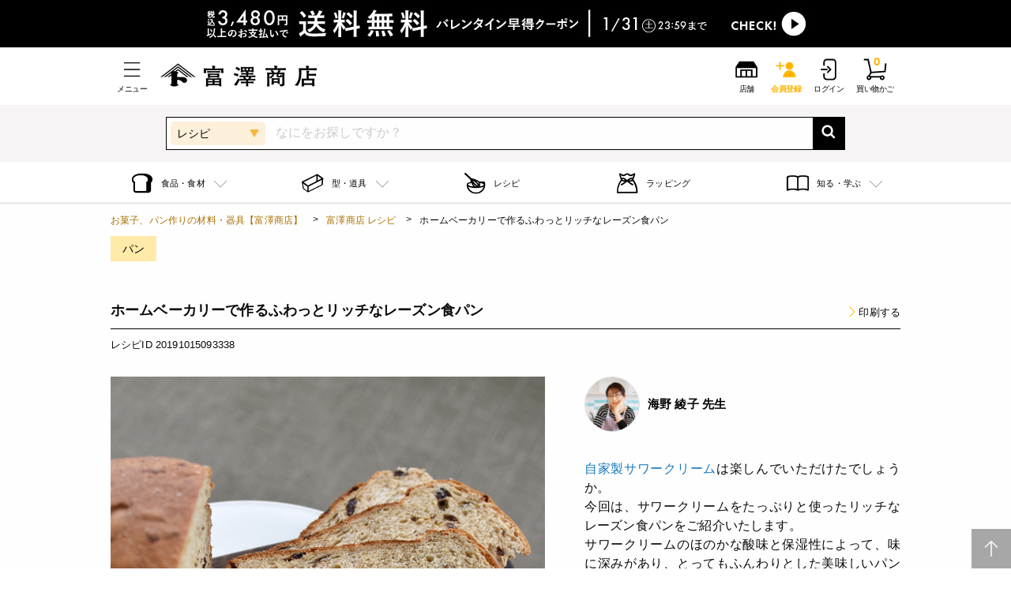

--- FILE ---
content_type: text/html; charset=utf-8
request_url: https://tomiz.com/recipe/pro/detail/20191015093338
body_size: 55307
content:
<!DOCTYPE html>
<html class="no-js" lang="ja">
<head prefix="og: http://ogp.me/ns# article: http://ogp.me/ns/article#">
    <meta charset="utf-8">
    <meta http-equiv="x-ua-compatible" content="ie=edge">
    <meta name="viewport" content="width=device-width, initial-scale=1.0">
    <!-- Favicons Generated with favicon.il.ly -->
    <meta name="msapplication-TileColor" content="#ffffff">
    <meta name="theme-color" content="#ffffff">
    <meta name="format-detection" content="telephone=no">
    <meta name="p:domain_verify" content="2079f07db0526b6e3362074d5cc22772"/>
    <link rel="icon" href="https://d3d7exujemgi7m.cloudfront.net/assets/img/common/favicon.ico" />
    <link
      rel="apple-touch-icon"
      href="https://d3d7exujemgi7m.cloudfront.net/assets/img/common/apple-touch-icon.png"
      sizes="180x180"
    />
    <title>ホームベーカリーで作るふわっとリッチなレーズン食パン | レシピ | 富澤商店</title>
        <meta name="description" content="【ホームベーカリーで作るふわっとリッチなレーズン食パン】の材料は、富澤商店オンラインショップ（通販）、直営店舗でご購入いただけます。また、無料のレシピも多数ご用意。確かな品質と安心価格で料理の楽しさをお届けします。">    <meta name="keywords" content="ホームベーカリーで作るふわっとリッチなレーズン食パン,ホームベーカリー,レーズン食パン,リッチな食パン,レーズンパン,ホームベーカリーパン 海野綾子 かいのあやこ うんの うみの,富澤商店">    
    <meta property="og:url" content="https://tomiz.com/recipe/pro/detail/20191015093338">
<meta property="og:type" content="article">
<meta property="og:title" content="ホームベーカリーで作るふわっとリッチなレーズン食パン | レシピ | 富澤商店">
<meta property="og:image" content="https://d3d7exujemgi7m.cloudfront.net/upload/recipe/2019/10/5da513afdb12e.jpg">
<meta property="og:description" content="【ホームベーカリーで作るふわっとリッチなレーズン食パン】の材料は、富澤商店オンラインショップ（通販）、直営店舗でご購入いただけます。また、無料のレシピも多数ご用意。確かな品質と安心価格で料理の楽しさをお届けします。">
<meta property="og:site_name" content="お菓子作り・パン作りなら製菓材料専門店富澤商店通販サイト">
        <link rel="canonical" href="https://tomiz.com/recipe/pro/detail/20191015093338">
                                <link rel="stylesheet" type="text/css" href="/common/css/colorbox.css" media="all">
    <link rel="stylesheet" type="text/css" href="/assets/system/css/system.css" media="all">
            <link rel="stylesheet" href="/assets/css/app_btoc.css?v=20260122">
          <link rel="stylesheet" type="text/css" href="/assets/css/print_recipe.css" media="print">

            <!-- Google Tag Manager -->
<script>(function(w,d,s,l,i){w[l]=w[l]||[];w[l].push({'gtm.start':
  new Date().getTime(),event:'gtm.js'});var f=d.getElementsByTagName(s)[0],
  j=d.createElement(s),dl=l!='dataLayer'?'&l='+l:'';j.async=true;j.src=
  'https://www.googletagmanager.com/gtm.js?id='+i+dl;f.parentNode.insertBefore(j,f);
  })(window,document,'script','dataLayer','GTM-WD9MTT4');</script>
  <!-- End Google Tag Manager -->
    
<script type="application/ld+json">
[
    {
        "@context": "http://schema.org",
        "@type": "Organization",
        "url": "http://tomiz.com/",
        "logo": "http://tomiz.com/common/img/hd_logo01.svg"
    },
    {
        "@context": "http://schema.org",
        "@type": "BreadcrumbList",
        "itemListElement":
        [
            {
                "@type": "ListItem",
                "position": 1,
                "item":
                {
                    "@id": "http://tomiz.com/",
                    "name": "お菓子、パン作りの材料・器具【富澤商店】"
                }
            },
            {
                "@type": "ListItem",
                "position": 2,
                "item":
                {
                    "@id": "https://tomiz.com/recipe/pro",
                    "name": "富澤商店のレシピ"
                }
            },
            {
                "@type": "ListItem",
                "position": 3,
                "item":
                {
                    "@id": "https://tomiz.com/recipe/pro/search?author=2",
                    "name": "海野 綾子 先生のレシピ"
                }
            },
            {
                "@type": "ListItem",
                "position": 4,
                "item":
                {
                    "name": "ホームベーカリーで作るふわっとリッチなレーズン食パン"
                }
            }
        ]
    },
    {
      "@context": "https://schema.org/",
      "@type": "Recipe",
      "name": "ホームベーカリーで作るふわっとリッチなレーズン食パン",
      "image": "https://d3d7exujemgi7m.cloudfront.net/upload/recipe/2019/10/5da513afdb12e.jpg",
      "author": {
        "@type": "Person",
        "name": "海野 綾子 先生"
      },
      "description": "&lt;a href=&quot;https://tomiz.com/recipe/pro/detail/20190925155059&quot; target=&quot;_blank&quot;&gt;
自家製サワークリーム&lt;/a&gt;は楽しんでいただけたでしょうか。&lt;br&gt;
今回は、サワークリームをたっぷりと使ったリッチなレーズン食パンをご紹介いたします。&lt;br&gt;
サワークリームのほのかな酸味と保湿性によって、味に深みがあり、とってもふんわりとした美味しいパンがホームベーカリーで、たった2時間半程度※で作れちゃいます!&lt;br&gt;
慣れてる方はこのレシピで1斤型で焼いてみても良いでしょう。&lt;br&gt;&lt;br&gt;
※早焼きモード、クイックモードなど、メーカーや機種によっては名称は異なりますが、2時間半くらいでできるモードを選んでみてください。今回使用したのは、パナソニックSD-MDX101「クイックスィートモード」です。",
      "cookTime": "PT15M",
      "prepTime": "PT0M",
      "totalTime": "PT15M",
      "keywords":"パン",
      "recipeCategory":"パン"
      ,
      "recipeIngredient": [
                        "準強力粉(北海道産ハードブレッド専用粉ER(江別製粉)) 200g",                "北海道産全粒粉　キタノカオリ 50g",                "パネトーネ種パウダー 14g",                "サフ(赤)インスタントドライイースト 2.5g",                "北海道産ビート糖(てんさい糖) 20g",                "粗塩 3g",                "卵(M2個)+牛乳・・・160g ",                "自家製サワークリームまたは市販のサワークリーム 60g",                "有機レーズン(オイルコーティングしていないもの) 100g"        ,                        "ホームベーカリー(パナソニック SD-MDX101) 1台"        ,                        "オーブン用手袋 1双"                      ],
      "recipeInstructions": [
                {
          "@type": "HowToStep",
          "name": "準備 1",
          "text": "卵はM玉2個と牛乳を合わせて160gになるよう計っておく。
その他材料も計量する。",
          "image": "https://d3d7exujemgi7m.cloudfront.net/upload/no_image.jpg"
        },                {
          "@type": "HowToStep",
          "name": "工程 1",
          "text": "パンケースに粉類、パネトーネ種パウダー、ドライイースト、ビート糖、塩を入れ、一混ぜする。",
          "image": "https://d3d7exujemgi7m.cloudfront.net/upload/no_image.jpg"
        },                {
          "@type": "HowToStep",
          "name": "工程 2",
          "text": "サワークリーム、卵と牛乳を加える。",
          "image": "https://d3d7exujemgi7m.cloudfront.net/upload/no_image.jpg"
        },                {
          "@type": "HowToStep",
          "name": "工程 3",
          "text": "ホームベーカリーにパンケースをセットし、クイックスィートモードを選択。
スタートさせる。",
          "image": "https://d3d7exujemgi7m.cloudfront.net/upload/no_image.jpg"
        },                {
          "@type": "HowToStep",
          "name": "工程 4",
          "text": "捏ねが一段落して発酵(ねかし)に入った時点で、フタを開けて、生地のトップにレーズンを散らすように加えた後にフタを閉めておく。(その後、また捏ねが始まるのでレーズンがちょうどよく混ざる。)",
          "image": "https://d3d7exujemgi7m.cloudfront.net/upload/no_image.jpg"
        },                {
          "@type": "HowToStep",
          "name": "工程 5",
          "text": "約2時間半後、電子音がなり、焼き上がり。",
          "image": "https://d3d7exujemgi7m.cloudfront.net/upload/no_image.jpg"
        },                {
          "@type": "HowToStep",
          "name": "工程 6",
          "text": "パンケースから取り出し、粗熱を取る。",
          "image": "https://d3d7exujemgi7m.cloudfront.net/upload/no_image.jpg"
        }              ]
                }
]
</script>
    <!--ITP2.0-->
    <script type="text/javascript" src="//trj.valuecommerce.com/vclp.js" async></script>


<!-- Google Analytics -->

<!-- /Google Analytics -->
    <script type="text/javascript" src="/common/js/jquery.js"></script>
    <script type="text/javascript" src="/common/js/jquery.colorbox.js"></script>
    <script type="text/javascript" src="/common/js/ofi.min.js"></script>
    <script type="text/javascript" src="/common/js/slick.min.js"></script>
    <script type="text/javascript" src="/common/js/lazyload.min.js"></script>
    <script type="text/javascript" src="/common/js/common.js"></script>
    <script type="text/javascript" src="/assets/js/app.js?v=20260114" defer></script>

    <script src="/common/js/jquery.scrolldepth.min.js"></script>
    <script>
      $(function() {
        $.scrollDepth();
      });
    </script>
    <!-- /scrollDepth Code -->



<!-- End poplink Code -->

<!-- navi-plus -->
<script type='text/javascript'>
  (function() {
    var s = document.createElement('script');
    s.type = 'text/javascript';
    s.async = true;
    s.src = "https://bvr.ast.snva.jp/beaver.js?reco_compatible=true&reco_k=0OdWH2UV9dNVp&reco_sna_host=r6.snva.jp&serial=688dc7f2-61ab-4aa7-a97b-e53998778b76";
    var x = document.getElementsByTagName('script')[0];
    window.recoConstructer = function (data) {
      window._sna_dam = window._sna_dam || [];
      if (window.__snahost != null) {
        window._sna_dam.push(['reco:snaHost', window.__snahost]);
      }
      window._sna_dam.push(["reco:recoConstructerArgs", data]);
    };
    window.apiSetCtr = function (item_code, tmpl, link, k) {
      if (window.__snahost != null) {
        window._sna_dam.push(['reco:snaHost', window.__snahost]);
      }
      window._sna_dam.push(["reco:apiSetCtrArgs", {
        itemCode: item_code,
        tmpl: tmpl,
        link: link.href
      }]);
    };
    x.parentNode.insertBefore(s, x);
  })();
  var _sna_dam = _sna_dam || [];
</script>
<!--uni-search-->
<script type="text/javascript">
  var _ukwhost = 'uabizprd.ukw.jp';
  var _ukwq = [];
  
  _ukwq.push(['_setClient','tomizcontents']);
  _ukwq.push(['_setReqURL',location.href]);
  _ukwq.push(['_setRefURL',document.referrer]);
    _ukwq.push(['_setDisplay','pc']);
      _ukwq.push(['_setItem','20191015093338']);
  _ukwq.push(['_sendProductLog']);
  
  (function() {
  var _ukt = document.createElement('script'); _ukt.type = 'text/javascript'; _ukt.async = true;
  _ukt.src = '//' + _ukwhost + '/taglog/ukwlg.js';
  var _uks = document.getElementsByTagName('script')[0]; _uks.parentNode.insertBefore(_ukt,_uks);
  })();
  </script>

</script>


<script type="text/javascript">
  $(function(){
    $("#pop_select").on('change',function(){
      var val = $(this).val();
      var action = "https://tomiz.com/search";
      if (val == 'R') {
        action = "https://tomiz.com/recipe/pro/search";
      } else if (val == 'W') {
        action = "https://tomiz.com/wrapping/search";
      } else if (val == 'F') {
        action = "https://tomiz.com/feature/search";
      }
      $("#searchForm").attr('action', action);
    });
  });
</script>

</head>

<body id="pagetop">
  <!-- Google Tag Manager (noscript) -->
<noscript><iframe src="https://www.googletagmanager.com/ns.html?id=GTM-WD9MTT4"
  height="0" width="0" style="display:none;visibility:hidden"></iframe></noscript>
  <!-- End Google Tag Manager (noscript) -->

<!--以上、既存のスクリプト-->

<svg aria-hidden="true" style="position: absolute; width: 0; height: 0; overflow: hidden;" version="1.1" xmlns="http://www.w3.org/2000/svg" xmlns:xlink="http://www.w3.org/1999/xlink">
  <defs>
    <symbol id="icon-arrow_01_l" viewBox="0 0 32 32">
      <path d="M23.28 28.24l-12.24-12.25 12.22-12.23-1.15-1.15-13.39 13.39 1.15 1.15 0.010-0.010 12.25 12.25z"></path>
    </symbol>
    <symbol id="icon-arrow_02_r" viewBox="0 0 32 32">
      <path d="M29.060 20.92h-26.12v-1.29h23.34l-6.69-7.69 0.9-0.87 8.57 9.85z"></path>
    </symbol>
    <symbol id="icon-book" viewBox="0 0 32 32">
      <path d="M8.15 23.86c2.46 0 4.92 0.33 6.97 1v-16.59c-3.98-1.5-9.97-1.5-13.95 0v16.59c2.060-0.67 4.52-1 6.98-1z"></path>
      <path d="M23.85 23.86c2.46 0 4.92 0.33 6.98 1v-16.59c-3.98-1.5-9.97-1.5-13.95 0v16.59c2.050-0.67 4.51-1 6.97-1z"></path>
    </symbol>
    <symbol id="icon-cake" viewBox="0 0 32 32">
      <path d="M28.61 3.39c-2.85-2.85-7.49-2.85-10.34 0-1.89 1.89-6.77 9.65-5.75 13.76l-11.27 11.27 2.32 2.32 11.27-11.27c4.11 1.020 11.87-3.86 13.76-5.75 2.86-2.84 2.86-7.48 0.010-10.33zM19.79 4.91c1.29-1.29 3.090-1.74 4.75-1.38-2.52 0.96-6.080 3.59-9.73 10.45 0.84-3.040 3.16-7.25 4.98-9.070zM26.83 5.17c-0.14 1.66-1.46 5.86-10.46 10.46 4.6-9 8.8-10.32 10.46-10.46zM27.090 12.21c-1.82 1.82-6.040 4.14-9.070 4.97 6.86-3.65 9.49-7.2 10.45-9.73 0.36 1.67-0.090 3.47-1.38 4.76z"></path>
    </symbol>
    <symbol id="icon-cart" viewBox="0 0 32 32">
      <path d="M9.6 21.1l-3.9-17.5h-5v-2h6.6l3.9 17.4 17.2-1.2 0.9-10.1 2 0.2-1.1 11.8-20.6 1.4z"></path>
      <path d="M7.7 30.4c-1.8 0-3.2-1.4-3.2-3.2s1.4-3.2 3.2-3.2 3.2 1.4 3.2 3.2-1.4 3.2-3.2 3.2zM7.7 25.9c-0.7 0-1.2 0.5-1.2 1.2s0.5 1.2 1.2 1.2 1.2-0.5 1.2-1.2-0.5-1.2-1.2-1.2z"></path>
      <path d="M25.5 30.4c-1.8 0-3.2-1.4-3.2-3.2s1.4-3.2 3.2-3.2 3.2 1.4 3.2 3.2-1.4 3.2-3.2 3.2zM25.5 25.9c-0.7 0-1.2 0.5-1.2 1.2s0.5 1.2 1.2 1.2 1.2-0.5 1.2-1.2-0.5-1.2-1.2-1.2z"></path>
      <path d="M6.836 24.486l2.689-4.912 1.754 0.96-2.689 4.912-1.754-0.96z"></path>
      <path d="M9.9 24.9h13.9v2h-13.9v-2z"></path>
    </symbol>
    <symbol id="icon-clip" viewBox="0 0 32 32">
      <path d="M9.95 28.14c-0.19 0-0.39-0.010-0.58-0.030-1.23-0.13-2.38-0.68-3.26-1.56l-0.67-0.67c-1.020-1.020-1.59-2.39-1.59-3.83 0-1.45 0.56-2.81 1.59-3.83l12.78-12.77c1.020-1.020 2.38-1.58 3.83-1.58 0.19 0 0.39 0.010 0.58 0.030 1.23 0.13 2.38 0.68 3.26 1.56l0.67 0.67c1.020 1.020 1.58 2.38 1.58 3.83s-0.56 2.81-1.58 3.83c-0.13 0.13-0.29 0.2-0.47 0.2-0.22-0.020-0.37-0.090-0.48-0.2-0.13-0.13-0.19-0.29-0.19-0.47s0.070-0.35 0.19-0.47c0.77-0.77 1.19-1.79 1.19-2.89 0-1.090-0.42-2.12-1.2-2.89l-0.67-0.67c-0.66-0.66-1.53-1.070-2.46-1.17-0.15-0.020-0.29-0.020-0.43-0.020-1.090 0-2.11 0.42-2.88 1.19l-12.76 12.76c-0.77 0.77-1.2 1.8-1.2 2.89s0.42 2.11 1.2 2.89l0.67 0.67c0.66 0.66 1.53 1.070 2.45 1.17 0.15 0.020 0.29 0.020 0.44 0.020 1.090 0 2.11-0.42 2.88-1.19l8.59-8.59c0.34-0.34 0.53-0.8 0.53-1.29s-0.19-0.95-0.54-1.29l-0.35-0.35c-0.3-0.3-0.68-0.48-1.1-0.52l-0.19-0.010c-0.49 0-0.94 0.19-1.29 0.53l-6.090 6.090c-0.13 0.13-0.29 0.2-0.47 0.2-0.22-0.020-0.37-0.090-0.47-0.2-0.26-0.26-0.26-0.68 0-0.94l6.090-6.090c0.6-0.6 1.39-0.92 2.23-0.92 0.11 0 0.22 0.010 0.34 0.020 0.72 0.070 1.39 0.4 1.9 0.91l0.35 0.35c1.23 1.23 1.23 3.24 0 4.47l-8.61 8.61c-1.010 0.99-2.37 1.55-3.81 1.55z"></path>
    </symbol>
    <symbol id="icon-cock" viewBox="0 0 32 32">
      <path d="M2.12 12.41c0-4.26 3.49-7.75 7.75-7.75h12.26c4.26 0 7.75 3.49 7.75 7.75v7.19c0 4.26-3.49 7.75-7.75 7.75h-12.26c-4.26 0-7.75-3.49-7.75-7.75v-7.19zM11.26 21.83l11.9-5.83-11.9-5.83v11.66z"></path>
    </symbol>
    <symbol id="icon-facebook" viewBox="0 0 32 32">
      <path d="M19.99 7.97c-1.77 0-2.11 0.84-2.11 2.080v2.73l4.22 0.010-0.56 4.26-3.67-0.010-0.020 10.97-4.42-0.010 0.020-10.97-3.7-0.010 0.010-4.26 3.7 0.010 0.010-3.15c0.010-3.65 2.24-5.63 5.5-5.63 1.56 0 2.9 0.11 3.3 0.16l-0.010 3.82h-2.27z"></path>
    </symbol>
    <symbol id="icon-favorite" viewBox="0 0 32 32">
      <path d="M22.88 5.68c2.49 0 4.43 1.86 4.43 4.23 0 3.39-2.080 6.010-4.4 8.61-1.79 2-5 5.2-6.93 7.070-1.95-1.9-5.14-5.1-6.9-7.060-2.32-2.61-4.4-5.22-4.4-8.61 0-2.37 1.96-4.23 4.47-4.23 1.4 0 3.89 0.45 4.9 3.46l0.46 1.36h2.95l0.46-1.36c1-3.020 3.54-3.47 4.96-3.47zM22.88 3.68c-3.050 0-5.77 1.57-6.86 4.82h-0.070c-1.090-3.25-3.78-4.82-6.8-4.82-3.58 0-6.47 2.76-6.47 6.23 0 4.11 2.42 7.15 4.91 9.94 2.39 2.67 7.13 7.33 8.36 8.47h0.070c1.23-1.13 6-5.8 8.39-8.47 2.49-2.79 4.91-5.83 4.91-9.94-0.010-3.41-2.79-6.23-6.44-6.23v0z"></path>
    </symbol>
    <symbol id="icon-history" viewBox="0 0 32 32">
      <path d="M15.2 4.5h-2v6.9l-5 4.7 1.4 1.5 5.6-5.4v-7.7z"></path>
      <path d="M32 30.3l-4.9-4.9c0.9-1.1 1.4-2.6 1.4-4.1 0-2.5-1.3-4.6-3.3-5.8 0.4-1.2 0.6-2.4 0.6-3.7 0-6.4-5.2-11.5-11.6-11.5s-9.2 3.2-10.8 7.6l-1.6-3.1-1.8 0.9 3.2 6.1 6.1-3.2-0.9-1.8-2.9 1.5c1.4-3.6 4.8-6.1 8.9-6.1s9.5 4.3 9.5 9.5-0.2 2-0.5 2.9c-0.5-0.1-1-0.2-1.5-0.2-3.7 0-6.7 3-6.7 6.7s0 0 0 0c-0.3 0-0.5 0-0.8 0-3.5 0-6.6-1.9-8.3-4.8h-2.2c1.8 4 5.8 6.8 10.5 6.8s0.8 0 1.1 0c0.9 2.7 3.4 4.7 6.4 4.7s2.7-0.4 3.8-1.2l5 5 1.4-1.4zM21.8 26c-2.6 0-4.7-2.1-4.7-4.7s2.1-4.7 4.7-4.7 4.7 2.1 4.7 4.7-2.1 4.7-4.7 4.7z"></path>
    </symbol>
    <symbol id="icon-history2" viewBox="0 0 32 32">
      <path d="M27 19.4l-16.5 1.1-2.2-9.8h9c-0.3-0.6-0.5-1.2-0.6-1.9h-8.8l-1.1-4.9h-6.3v1.9h4.8l3.4 15.6-2.2 3.9c-1.4 0.3-2.5 1.5-2.5 3s1.4 3.1 3.1 3.1 3.1-1.4 3.1-3.1 0-0.2 0-0.3h11c0 0 0 0.2 0 0.3 0 1.7 1.4 3.1 3.1 3.1s3.1-1.4 3.1-3.1-1.4-3.1-3.1-3.1-1.6 0.3-2.2 0.9h-12.8c-0.2-0.2-0.5-0.4-0.7-0.5l1.7-3.2 18.4-1.2 0.7-7.3c-0.6 0.4-1.3 0.8-2 1.1l-0.4 4.5zM24.3 27.2c0.6 0 1.2 0.5 1.2 1.2s-0.5 1.2-1.2 1.2-1.2-0.5-1.2-1.2 0.5-1.2 1.2-1.2zM7.2 29.5c-0.6 0-1.2-0.5-1.2-1.2s0.5-1.2 1.2-1.2 1.2 0.5 1.2 1.2-0.5 1.2-1.2 1.2zM31.5 7.3c0 3.7-3 6.8-6.8 6.8s-5.2-1.7-6.2-4.1h2.2c0.9 1.3 2.4 2.2 4.1 2.2 2.7 0 4.8-2.2 4.8-4.8s-2.2-4.8-4.8-4.8-3.7 1.2-4.5 3l1.2 0.4-3.1 1.6-1.6-3.1 1.7 0.5c1-2.5 3.4-4.3 6.3-4.3s6.8 3 6.8 6.8zM25.7 3.3v3.5l2.8 1.9-1.1 1.6-3.6-2.5v-4.5h1.9z"></path>

    </symbol>
    <symbol id="icon-history3" viewBox="0 0 32 32">
      <path d="M17.6 2.6c-5.9 0-11 3.9-12.7 9.3l-2.1-4-1.8 0.9 3.6 7 7-3.6-0.9-1.8-3.9 2c1.5-4.5 5.8-7.7 10.8-7.7s11.4 5.1 11.4 11.4-5.1 11.4-11.4 11.4-8-2.4-9.9-5.8h-2.2c2.1 4.6 6.8 7.8 12.2 7.8s13.4-6 13.4-13.4-6.1-13.5-13.5-13.5z"></path>
      <path d="M16.6 7.4v9.1l7.3 5 1.2-1.6-6.5-4.4v-8.1h-2z"></path>
    </symbol>
    <symbol id="icon-shop" viewBox="0 0 32 32">
      <path d="M30.8 13.2c0-0.1 0-0.2 0-0.3 0 0 0 0 0 0s0 0 0 0l-4.6-7.3c-0.2-0.3-0.5-0.5-0.8-0.5h-18.6c-0.3 0-0.7 0.2-0.8 0.5l-4.7 7.1s0 0 0 0c0 0 0 0 0 0 0 0.1 0 0.2 0 0.3 0 0 0 0 0 0v12.9c0 0.6 0.4 1 1 1h27.6c0.6 0 1-0.4 1-1v-12.9s0 0 0 0zM9.8 25.1v-7.2h5.2v7.2h-5.2zM17 25.1v-7.2h5.2v7.2h-5.2zM28.8 25.1h-4.6v-9.2h-16.4v9.2h-4.6v-10.9h25.6v10.9z"></path>
    </symbol>
    <symbol id="icon-menu" viewBox="0 0 32 32">
      <path d="M26.8 6.28h-21.6v1.44h21.6v-1.44zM5.2 15.28v1.44h21.6v-1.44h-21.6zM5.2 25.72h21.6v-1.44h-21.6v1.44z"></path>
    </symbol>
    <symbol id="icon-mypage" viewBox="0 0 32 32">
      <path d="M9.8 9.9c0-3.4 2.8-6.2 6.2-6.2s6.2 2.8 6.2 6.2-2.8 6.2-6.2 6.2-6.2-2.8-6.2-6.2zM26.5 28.4c-0.4-6.3-4.9-11.2-10.5-11.2s-10.1 4.9-10.5 11.2h21z"></path>
    </symbol>
    <symbol id="icon-present" viewBox="0 0 32 32">
      <path d="M27.090 9.48l-5.96 3.31v6.29l5.93 3.41c2.050 1.18 3.73 0.21 3.73-2.15l0.030-8.67c0.020-2.35-1.66-3.34-3.73-2.19z"></path>
      <path d="M4.91 9.48c-2.060-1.15-3.74-0.16-3.74 2.21l0.030 8.67c0.010 2.36 1.69 3.33 3.73 2.15l6.34-3.65v-5.82l-6.36-3.56z"></path>
      <path d="M12.83 14.87c0-1.18 0.97-2.15 2.15-2.15h2.26c1.18 0 2.15 0.97 2.15 2.15v2.26c0 1.18-0.97 2.15-2.15 2.15h-2.26c-1.18 0-2.15-0.97-2.15-2.15v-2.26z"></path>
    </symbol>
    <symbol id="icon-star" viewBox="0 0 32 32">
      <path d="M29.39 14.58c0.49-0.48 0.67-1.21 0.46-1.87s-0.78-1.14-1.47-1.24l-6.49-0.94c-0.59-0.090-1.1-0.46-1.37-0.99l-2.9-5.89c-0.3-0.62-0.94-1.020-1.63-1.020s-1.32 0.39-1.63 1.020l-2.9 5.89c-0.26 0.54-0.77 0.91-1.37 0.99l-6.49 0.94c-0.68 0.1-1.25 0.58-1.47 1.24-0.21 0.66-0.030 1.38 0.46 1.87l4.7 4.58c0.43 0.42 0.62 1.020 0.52 1.61l-1.11 6.47c-0.12 0.68 0.16 1.37 0.72 1.78s1.3 0.46 1.91 0.14l5.8-3.050c0.53-0.28 1.16-0.28 1.69 0l5.8 3.050c0.61 0.32 1.35 0.27 1.91-0.14s0.84-1.1 0.72-1.78l-1.11-6.47c-0.1-0.59 0.090-1.19 0.52-1.61l4.73-4.58z"></path>
    </symbol>
    <symbol id="icon-twitter" viewBox="0 0 32 32">
      <path d="M28.44 8.34v0 0zM20.79 5.95c-2.81 0-5.1 2.27-5.1 5.070 0 0.4 0.040 0.79 0.13 1.16-4.24-0.22-7.99-2.25-10.5-5.32-0.44 0.74-0.69 1.62-0.69 2.54 0 1.76 0.89 3.32 2.26 4.23-0.84-0.020-1.62-0.25-2.31-0.63 0 0.020 0 0.040 0 0.060 0 2.46 1.75 4.52 4.080 4.99-0.43 0.11-0.88 0.18-1.34 0.18-0.33 0-0.65-0.030-0.96-0.090 0.65 2.020 2.52 3.49 4.76 3.54-1.75 1.36-3.95 2.17-6.33 2.16-0.41 0-0.82-0.030-1.22-0.070 2.25 1.45 4.93 2.29 7.81 2.3 9.38 0.020 14.51-7.72 14.53-14.43 0-0.22 0-0.44-0.010-0.66 1-0.71 1.86-1.61 2.55-2.63-0.92 0.4-1.9 0.67-2.93 0.8 1.050-0.63 1.86-1.62 2.25-2.81-0.99 0.58-2.080 1-3.24 1.23-0.94-1-2.27-1.62-3.74-1.62z"></path>
    </symbol>
    <symbol id="icon-instagram" viewBox="0 0 32 32">
      <path d="M28.42 10.85c-0.060-1.33-0.27-2.24-0.58-3.030-0.32-0.83-0.75-1.52-1.44-2.22-0.69-0.69-1.39-1.12-2.21-1.44-0.79-0.31-1.7-0.52-3.030-0.58-1.34-0.060-1.77-0.070-5.16-0.070s-3.82 0.010-5.15 0.080c-1.33 0.050-2.24 0.26-3.030 0.57-0.83 0.32-1.52 0.75-2.22 1.44-0.69 0.7-1.12 1.39-1.44 2.22-0.31 0.79-0.52 1.7-0.58 3.030s-0.070 1.76-0.070 5.15 0.010 3.82 0.080 5.15c0.060 1.33 0.27 2.24 0.58 3.030 0.32 0.82 0.75 1.52 1.44 2.21s1.39 1.12 2.21 1.44c0.79 0.31 1.7 0.52 3.030 0.58s1.76 0.080 5.15 0.080 3.82-0.010 5.15-0.080c1.33-0.060 2.24-0.27 3.030-0.58 0.82-0.32 1.52-0.75 2.21-1.44s1.12-1.39 1.44-2.21c0.31-0.79 0.52-1.7 0.58-3.030s0.080-1.76 0.080-5.15-0.010-3.82-0.070-5.15zM26.17 21.050c-0.060 1.22-0.26 1.88-0.43 2.32-0.23 0.58-0.5 1-0.93 1.44s-0.85 0.71-1.44 0.93c-0.44 0.17-1.1 0.38-2.32 0.43-1.32 0.060-1.71 0.070-5.050 0.070s-3.73-0.010-5.050-0.070c-1.22-0.060-1.88-0.26-2.32-0.43-0.58-0.23-1-0.5-1.44-0.93-0.44-0.44-0.71-0.85-0.93-1.44-0.17-0.44-0.37-1.1-0.43-2.32-0.060-1.32-0.070-1.71-0.070-5.050s0.010-3.73 0.070-5.050c0.060-1.22 0.26-1.88 0.43-2.32 0.23-0.58 0.5-1 0.93-1.44s0.85-0.71 1.44-0.93c0.44-0.17 1.1-0.38 2.32-0.43 1.32-0.060 1.71-0.070 5.050-0.070s3.73 0.010 5.050 0.070c1.22 0.060 1.88 0.26 2.32 0.43 0.58 0.23 1 0.5 1.44 0.93 0.44 0.44 0.71 0.85 0.93 1.44 0.17 0.44 0.37 1.1 0.43 2.32 0.060 1.32 0.070 1.71 0.070 5.050s-0.010 3.73-0.070 5.050zM16 9.58c-3.54 0-6.42 2.87-6.42 6.42s2.87 6.42 6.42 6.42 6.42-2.87 6.42-6.42-2.88-6.42-6.42-6.42zM16 20.16c-2.3 0-4.16-1.86-4.16-4.16s1.86-4.16 4.16-4.16 4.16 1.86 4.16 4.16-1.86 4.16-4.16 4.16zM22.67 7.83c-0.83 0-1.5 0.67-1.5 1.5s0.67 1.5 1.5 1.5c0.83 0 1.5-0.67 1.5-1.5s-0.67-1.5-1.5-1.5z"></path>
    </symbol>
    <symbol id="icon-close" viewBox="0 0 32 32">
      <path d="M30 3.73l-12.44 12.43 12.12 12.13-1.72 1.73-12.12-12.13-12.1 12.090-1.74-1.74 12.090-12.090-12.080-12.1 1.72-1.73 12.080 12.090 12.45-12.43 1.74 1.75z"></path>
    </symbol>
    <symbol id="icon-search" viewBox="0 0 32 32">
      <path d="M29.74 27.010l-6.68-6.8c1.27-1.83 2.030-4.040 2.050-6.43 0.060-6.32-5.040-11.51-11.36-11.57-6.32-0.050-11.51 5.050-11.57 11.37s5.040 11.51 11.36 11.57c2.47 0.020 4.76-0.75 6.64-2.060l6.66 6.78 2.9-2.86zM13.58 21.080c-4.080-0.040-7.37-3.38-7.33-7.46s3.38-7.36 7.46-7.33c4.080 0.040 7.37 3.38 7.33 7.46s-3.38 7.36-7.46 7.33z"></path>
    </symbol>
    <symbol id="icon-tel" viewBox="0 0 32 32">
      <path d="M21.75 20.65c-0.73-0.32-1.78 0.26-2.18 1.14-0.41 0.88-0.87 0.71-0.87 0.71s-1.72-1.020-4.52-5.030c-2.8-4.010-3.18-6-3.18-6s-0.010-0.5 0.95-0.6c0.96-0.090 1.84-0.9 1.79-1.7-0.050-0.81-1.080-4.22-1.71-5.37s-2.25-0.91-2.63-0.72c-0.39 0.18-4.34 1.84-3.96 6.29s2.14 8.28 4.26 11.31c2.12 3.040 5.1 5.99 9.12 7.83 4.020 1.85 6.87-1.38 7.18-1.68 0.3-0.3 1.060-1.77 0.2-2.76-0.87-0.98-3.71-3.1-4.45-3.42z"></path>
    </symbol>
    <symbol id="icon-setting" viewBox="0 0 32 32">
      <path d="M26.74 12.89c-0.47-0.31-0.88-0.58-1.020-0.92-0.16-0.37-0.090-0.83-0.020-1.37 0.13-0.98 0.3-2.2-0.9-3.4s-2.42-1.030-3.41-0.9c-0.53 0.070-0.99 0.14-1.37-0.020-0.34-0.14-0.61-0.55-0.92-1.020-0.56-0.85-1.34-2.030-3.1-2.030s-2.54 1.17-3.11 2.030c-0.31 0.47-0.58 0.88-0.92 1.020-0.37 0.16-0.83 0.090-1.37 0.020-0.98-0.14-2.2-0.3-3.4 0.9s-1.030 2.42-0.9 3.41c0.070 0.53 0.14 0.99-0.020 1.37-0.14 0.34-0.55 0.61-1.020 0.92-0.85 0.56-2.030 1.34-2.030 3.1s1.17 2.54 2.030 3.11c0.47 0.31 0.88 0.58 1.020 0.92 0.16 0.37 0.090 0.83 0.020 1.37-0.13 0.98-0.3 2.2 0.9 3.4s2.43 1.030 3.41 0.9c0.53-0.070 0.99-0.14 1.37 0.020 0.34 0.14 0.61 0.55 0.92 1.020 0.57 0.86 1.35 2.030 3.11 2.030s2.54-1.17 3.11-2.030c0.31-0.47 0.58-0.88 0.92-1.020 0.37-0.15 0.83-0.090 1.37-0.020 0.98 0.14 2.21 0.3 3.41-0.9s1.030-2.42 0.9-3.41c-0.070-0.53-0.14-0.99 0.020-1.37 0.14-0.34 0.55-0.61 1.020-0.92 0.86-0.57 2.030-1.35 2.030-3.11-0.020-1.75-1.2-2.53-2.050-3.1zM26.070 18.11c-0.58 0.39-1.18 0.78-1.46 1.46s-0.19 1.34-0.1 1.99c0.12 0.9 0.22 1.62-0.56 2.4s-1.5 0.68-2.4 0.56c-0.65-0.090-1.31-0.18-1.99 0.1-0.67 0.28-1.070 0.88-1.46 1.46-0.53 0.8-0.99 1.49-2.11 1.49-1.11 0-1.57-0.69-2.11-1.49-0.39-0.58-0.79-1.18-1.46-1.46-0.34-0.14-0.68-0.19-1.010-0.19s-0.65 0.040-0.97 0.090c-0.91 0.12-1.62 0.22-2.4-0.56s-0.68-1.49-0.56-2.4c0.090-0.65 0.18-1.31-0.1-1.99-0.28-0.67-0.88-1.070-1.46-1.46-0.8-0.53-1.49-0.99-1.49-2.11 0-1.11 0.69-1.57 1.49-2.11 0.58-0.39 1.18-0.79 1.46-1.46s0.19-1.34 0.1-1.99c-0.12-0.9-0.22-1.62 0.56-2.4s1.49-0.68 2.4-0.56c0.65 0.090 1.31 0.18 1.99-0.1 0.67-0.28 1.070-0.88 1.46-1.46 0.53-0.8 0.99-1.49 2.11-1.49s1.57 0.69 2.11 1.49c0.39 0.58 0.79 1.18 1.46 1.46s1.34 0.19 1.99 0.1c0.9-0.12 1.62-0.22 2.4 0.56s0.68 1.49 0.56 2.4c-0.090 0.65-0.18 1.32 0.1 1.99s0.88 1.070 1.46 1.46c0.8 0.53 1.49 0.99 1.49 2.11s-0.7 1.57-1.5 2.11zM16 8.88c-3.93 0-7.12 3.19-7.12 7.12s3.2 7.12 7.12 7.12c3.93 0 7.12-3.2 7.12-7.12 0-3.93-3.19-7.12-7.12-7.12zM16 21.92c-3.27 0-5.92-2.66-5.92-5.92s2.66-5.92 5.92-5.92c3.27 0 5.92 2.66 5.92 5.92s-2.65 5.92-5.92 5.92z"></path>
    </symbol>
    <symbol id="icon-home" viewBox="0 0 32 32">
      <path d="M2.23 14.030l13.77-9.87 13.77 9.87v13.81h-27.54z"></path>
    </symbol>
    <symbol id="icon-close_02" viewBox="0 0 32 32">
      <path d="M25.19 6.81c-5.080-5.080-13.31-5.080-18.38 0-5.080 5.080-5.080 13.31 0 18.38 5.080 5.080 13.31 5.080 18.38 0 5.080-5.070 5.080-13.31 0-18.38zM21.95 20.76l-1.060 1.060-4.76-4.76-4.76 4.76-1.060-1.060 4.76-4.76-4.76-4.76 1.060-1.060 4.76 4.76 4.77-4.77 1.060 1.060-4.78 4.77 4.77 4.76z"></path>
    </symbol>
    <symbol id="icon-point" viewBox="0 0 32 32">
      <path d="M16 28.59c-6.94 0-12.59-5.65-12.59-12.59s5.65-12.59 12.59-12.59c6.94 0 12.59 5.65 12.59 12.59s-5.65 12.59-12.59 12.59zM16 4.63c-6.27 0-11.37 5.1-11.37 11.37s5.1 11.37 11.37 11.37c6.27 0 11.37-5.1 11.37-11.37s-5.1-11.37-11.37-11.37z"></path>
      <path d="M13.26 22.64c-0.34 0-0.61-0.27-0.61-0.61v-11.38c0-0.34 0.27-0.61 0.61-0.61h4.23c2.15 0 3.9 1.75 3.9 3.9s-1.75 3.9-3.9 3.9h-3.63v4.19c0 0.34-0.27 0.61-0.6 0.61zM13.86 16.63h3.63c1.48 0 2.69-1.21 2.69-2.69s-1.21-2.69-2.69-2.69h-3.63v5.38z"></path>
    </symbol>
    <symbol id="icon-favorite_fill" viewBox="0 0 32 32">
      <path d="M16.020 8.5c1.090-3.25 3.81-4.82 6.86-4.82 3.65 0 6.43 2.82 6.43 6.23 0 4.11-2.42 7.15-4.91 9.94-2.39 2.67-7.16 7.33-8.39 8.47h-0.070c-1.23-1.13-5.97-5.8-8.36-8.47-2.49-2.79-4.91-5.83-4.91-9.94 0-3.47 2.89-6.23 6.47-6.23 3.020 0 5.7 1.57 6.8 4.82h0.080z"></path>
    </symbol>
    <symbol id="icon-clock" viewBox="0 0 32 32">
      <path d="M16 2.86c-7.25 0-13.14 5.89-13.14 13.14s5.9 13.14 13.14 13.14c7.25 0 13.14-5.9 13.14-13.14 0-7.25-5.89-13.14-13.14-13.14zM20.26 17.78h-4.97c-0.59 0-1.070-0.48-1.070-1.070v-7.81c0-0.59 0.48-1.070 1.070-1.070s1.070 0.48 1.070 1.070v6.75h3.91c0.59 0 1.070 0.48 1.070 1.070-0.010 0.58-0.49 1.060-1.080 1.060z"></path>
    </symbol>
    <symbol id="icon-sns_line" viewBox="0 0 32 32">
      <title>sns_line</title>
      <path d="M26.7 20.9v0c-2.9 3.3-9.2 7.3-10.7 7.9s-1.2-0.4-1.2-0.7c0-0.2 0.2-1.2 0.2-1.2 0-0.3 0.1-0.9 0-1.2-0.2-0.4-0.8-0.6-1.2-0.7-6.6-0.9-11.4-5.5-11.4-10.9 0-6.1 6.1-11.1 13.6-11.1s13.6 5 13.6 11.1c0 2.4-0.9 4.6-2.9 6.8zM10.7 16.3h-2v-4.7c0-0.4-0.3-0.7-0.7-0.7s-0.7 0.3-0.7 0.7v5.4c0 0.4 0.3 0.7 0.7 0.7h2.7c0.4 0 0.7-0.3 0.7-0.7s-0.3-0.7-0.7-0.7zM13.5 11.6c0-0.4-0.3-0.7-0.7-0.7s-0.8 0.3-0.8 0.7v5.4c0 0.4 0.3 0.7 0.7 0.7s0.7-0.3 0.7-0.7v-5.4zM20 11.6c0-0.4-0.3-0.7-0.7-0.7s-0.7 0.3-0.7 0.7v3.4l-2.8-3.8c-0.1-0.2-0.3-0.3-0.6-0.3-0.1 0-0.2 0-0.2 0-0.3 0.1-0.5 0.4-0.5 0.7v5.4c0 0.4 0.3 0.7 0.7 0.7s0.7-0.3 0.7-0.7v-3.4l2.8 3.8c0.1 0.2 0.3 0.3 0.6 0.3 0.1 0 0.2 0 0.2 0 0.3-0.1 0.5-0.4 0.5-0.7v-5.4zM24.4 15c0.4 0 0.7-0.3 0.7-0.7s-0.3-0.7-0.7-0.7h-2v-1.3h2c0.4 0 0.7-0.3 0.7-0.7s-0.3-0.7-0.7-0.7h-2.7c-0.4 0-0.7 0.3-0.7 0.7 0 0 0 0 0 0v2.7c0 0 0 0 0 0s0 0 0 0v2.7c0 0.4 0.3 0.7 0.7 0.7h2.7c0.4 0 0.7-0.3 0.7-0.7s-0.3-0.7-0.7-0.7h-2v-1.3h2z"></path>
    </symbol>
    <symbol id="icon-arrow_03_t" viewBox="0 0 32 32">
      <path d="M14.98 29v-23.020l-8.84 8.79-1.44-1.43 10.39-10.34h1.81l10.4 10.33-1.44 1.43-8.84-8.79v23.030h-2.040z"></path>
    </symbol>
    <symbol id="icon-tag" viewBox="0 0 32 32">
      <path d="M14.59 28.98c-0.61 0-1.22-0.23-1.68-0.7l-8.96-9.030c-0.93-0.94-0.93-2.46 0-3.4l12.020-12.13c0.45-0.45 1.050-0.7 1.68-0.7h8.96c0 0 0 0 0 0 1.31 0 2.38 1.080 2.38 2.4v9.030c0 0.64-0.25 1.25-0.7 1.7l-12.010 12.13c-0.47 0.47-1.080 0.7-1.69 0.7zM17.66 4.25c-0.31 0-0.6 0.12-0.82 0.34l-12.030 12.13c-0.45 0.46-0.45 1.2 0 1.66l8.96 9.030c0.44 0.44 1.21 0.44 1.64 0l12.030-12.12c0.22-0.22 0.34-0.51 0.34-0.83v-9.040c0-0.65-0.52-1.17-1.16-1.17h-8.96zM21.89 13.78c-1.96 0-3.56-1.61-3.56-3.59s1.6-3.59 3.56-3.59c1.96 0 3.56 1.61 3.56 3.59 0.010 1.98-1.59 3.59-3.56 3.59zM21.89 7.82c-1.29 0-2.34 1.060-2.34 2.36s1.050 2.36 2.34 2.36c1.29 0 2.34-1.060 2.34-2.36 0.010-1.3-1.050-2.36-2.34-2.36z"></path>
    </symbol>
    <symbol id="icon-person" viewBox="0 0 32 32">
      <path d="M16.070 16.95c3.87 0 7-3.12 7-6.97 0-3.86-3.13-6.98-7-6.98s-7 3.12-7 6.98c0 3.85 3.13 6.97 7 6.97zM20.060 18.74h-8.12c-3.89 0-7.080 1.32-7.080 5.2v2.47c0 1.43 1.16 2.59 2.6 2.59h17.090c1.43 0 2.6-1.16 2.6-2.59v-2.46c-0.010-3.88-3.2-5.21-7.090-5.21z"></path>
    </symbol>
    <symbol id="icon-login" viewBox="0 0 32 32">
      <path d="M15 21l-1.5-1.4 3.6-3.6-3.6-3.6 1.5-1.4 5 5-5 5z"></path>
      <path d="M5.6 15h9v2h-9v-2z"></path>
      <path d="M21.8 30.4h-8.3c-2.5 0-4.6-2.1-4.6-4.6v-4.6h2v4.6c0 1.4 1.2 2.6 2.6 2.6h8.3c1.4 0 2.6-1.2 2.6-2.6v-19.6c0-1.4-1.2-2.6-2.6-2.6h-8.3c-1.4 0-2.6 1.2-2.6 2.6v4.6h-2v-4.6c0-2.5 2.1-4.6 4.6-4.6h8.3c2.5 0 4.6 2.1 4.6 4.6v19.6c0 2.5-2.1 4.6-4.6 4.6z"></path>
    </symbol>
    <symbol id="icon-logout" viewBox="0 0 32 32">
      <path d="M7.96 20.19l-4.34-4.35 4.34-4.35 1.42 1.42-2.94 2.93 2.94 2.94z"></path>
      <path d="M8.4 14.84h7.63v2h-7.63v-2z"></path>
      <path d="M23.33 28.18h-7.080c-2.22 0-4.030-1.81-4.030-4.030v-3.93h2v3.93c0 1.12 0.91 2.030 2.030 2.030h7.080c1.12 0 2.030-0.91 2.030-2.030v-16.62c0-1.12-0.91-2.030-2.030-2.030h-7.080c-1.12 0-2.030 0.91-2.030 2.030v3.93h-2v-3.93c0-2.22 1.81-4.030 4.030-4.030h7.080c2.22 0 4.030 1.81 4.030 4.030v16.62c0 2.22-1.81 4.030-4.030 4.030z"></path>
    </symbol>
    <symbol id="icon-mypage_02" viewBox="0 0 32 32">
      <path d="M25.9 11.2c0 2.872-2.328 5.2-5.2 5.2s-5.2-2.328-5.2-5.2c0-2.872 2.328-5.2 5.2-5.2s5.2 2.328 5.2 5.2z"></path>
      <path d="M20.7 17.2c-4.6 0-8.4 4.1-8.7 9.2h17.4c-0.3-5.2-4.1-9.2-8.7-9.2z"></path>
      <path d="M13.6 12v-2h-4.5v-4.5h-2v4.5h-4.5v2h4.5v4.5h2v-4.5h4.5z"></path>
    </symbol>
    <symbol id="icon-line" viewBox="0 0 32 32">
      <path d="M5.76 2.56c-1.766 0-3.2 1.434-3.2 3.2v20.48c0 1.766 1.434 3.2 3.2 3.2h20.48c1.766 0 3.2-1.434 3.2-3.2v-20.48c0-1.766-1.434-3.2-3.2-3.2h-20.48zM16 7.040c5.293 0 9.6 3.43 9.6 7.647 0 1.683-0.666 3.207-2.061 4.705-1.005 1.139-2.636 2.393-4.14 3.43-1.504 1.024-2.887 1.83-3.399 2.041-0.205 0.083-0.358 0.121-0.48 0.121-0.422 0-0.384-0.447-0.352-0.633 0.026-0.141 0.141-0.808 0.141-0.808 0.032-0.237 0.063-0.613-0.033-0.85-0.109-0.262-0.538-0.397-0.851-0.461-4.608-0.602-8.025-3.77-8.025-7.546 0-4.218 4.307-7.647 9.6-7.647zM15.355 12.159c-0.322 0.006-0.635 0.252-0.635 0.641v3.84c0 0.353 0.287 0.64 0.64 0.64s0.64-0.287 0.64-0.64v-1.842l1.399 2.214c0.362 0.507 1.161 0.251 1.161-0.371v-3.84c0-0.353-0.287-0.64-0.64-0.64s-0.64 0.287-0.64 0.64v1.92l-1.399-2.291c-0.136-0.19-0.333-0.274-0.526-0.27zM9.6 12.16c-0.353 0-0.64 0.287-0.64 0.64v3.84c0 0.353 0.287 0.64 0.64 0.64h1.92c0.353 0 0.64-0.287 0.64-0.64s-0.287-0.64-0.64-0.64h-1.28v-3.2c0-0.353-0.287-0.64-0.64-0.64zM13.44 12.16c-0.353 0-0.64 0.287-0.64 0.64v3.84c0 0.353 0.287 0.64 0.64 0.64s0.64-0.287 0.64-0.64v-3.84c0-0.353-0.287-0.64-0.64-0.64zM19.84 12.16c-0.353 0-0.64 0.287-0.64 0.64v3.84c0 0.353 0.287 0.64 0.64 0.64h1.92c0.353 0 0.64-0.287 0.64-0.64s-0.287-0.64-0.64-0.64h-1.28v-0.64h1.28c0.354 0 0.64-0.287 0.64-0.64s-0.286-0.64-0.64-0.64h-1.28v-0.64h1.28c0.353 0 0.64-0.287 0.64-0.64s-0.287-0.64-0.64-0.64h-1.92z"></path>
    </symbol>
    <symbol id="icon-x" viewBox="0 0 32 32">
      <path d="M18.3 14.1l9.1-10.6h-2.2l-7.9 9.2-6.3-9.2h-7.2l9.6 13.9-9.6 11.1h2.2l8.4-9.7 6.7 9.7h7.3l-10.1-14.4zM15.4 17.5l-1-1.4-7.7-11h3.3l6.2 8.9 1 1.4 8.1 11.6h-3.3l-6.6-9.5z"></path>
    </symbol>
    <symbol id="icon-aleart-circle-outline" viewBox="0 0 32 32">
      <path d="M14.7 19.9h2.6v2.6h-2.6v-2.6zM14.7 9.5h2.6v7.8h-2.6v-7.8zM16 3c-7.2 0-13 5.9-13 13s5.8 13 13 13 13-5.8 13-13-5.8-13-13-13zM16 26.4c-5.7 0-10.4-4.7-10.4-10.4s4.7-10.4 10.4-10.4 10.4 4.7 10.4 10.4-4.7 10.4-10.4 10.4z"></path>
    </symbol>
    <symbol id="icon-aleart-circle" viewBox="0 0 32 32">
      <path d="M17.4 17.4h-2.7v-8.1h2.7zM17.4 22.8h-2.7v-2.7h2.7zM16 2.5c-7.5 0-13.5 6-13.5 13.5s6 13.5 13.5 13.5 13.5-6 13.5-13.5-6-13.5-13.5-13.5z"></path>
    </symbol>
    <symbol id="icon-food" viewBox="0 0 32 32">
      <path d="M24.2 17.4c0.6-0.4 1.3-0.8 2-1.1-0.8-1.1-1.6-2.2-2.6-3.3-1.5 0.1-2.9 0.4-4.3 0.9-2.8 1.1-3.9-0.4-1.3-2.2 0.9-0.6 1.8-1.1 2.8-1.5-1.2-1.1-2.5-2.1-3.8-2.9-1.4 0.1-2.7 0.4-4 0.9-2.8 1.1-3.9-0.4-1.3-2.2 0.5-0.3 1-0.6 1.5-0.9-4.3-2-8-2.3-9.8-0.3-2.9 3.2 2.3 8.7 9.2 15s12.9 10.9 15.7 7.7c1.6-1.8 1.3-5-0.6-8.6-0.8 0.2-1.5 0.4-2.3 0.6-2.8 1.1-3.9-0.4-1.3-2.2z"></path>
    </symbol>
    <symbol id="icon-recipe" viewBox="0 0 32 32">
      <path d="M26.3 5.7c-2.3-2.3-6.1-2.3-8.4 0-1.5 1.5-5.5 7.9-4.7 11.2l-9.2 9.2 1.9 1.9 9.2-9.2c3.4 0.8 9.7-3.1 11.2-4.7 2.3-2.3 2.3-6.1 0-8.4zM19.1 7c1.1-1.1 2.5-1.4 3.9-1.1-2.1 0.8-5 2.9-7.9 8.5 0.7-2.5 2.6-5.9 4.1-7.4zM24.8 7.2c-0.1 1.4-1.2 4.8-8.5 8.5 3.8-7.3 7.2-8.4 8.5-8.5zM25 12.9c-1.5 1.5-4.9 3.4-7.4 4.1 5.6-3 7.7-5.9 8.5-7.9 0.3 1.4 0 2.8-1.1 3.9z"></path>
    </symbol>
    <symbol id="icon-study" viewBox="0 0 32 32">
      <path d="M8.8 23.2c2.3 0 4.5 0.3 6.4 0.9v-15.3c-3.7-1.4-9.2-1.4-12.9 0v15.3c1.9-0.6 4.2-0.9 6.4-0.9z"></path>
      <path d="M23.2 23.2c2.3 0 4.5 0.3 6.4 0.9v-15.3c-3.7-1.4-9.2-1.4-12.9 0v15.3c1.9-0.6 4.2-0.9 6.4-0.9z"></path>
    </symbol>
    <symbol id="icon-tool" viewBox="0 0 32 32">
      <path d="M18.8 9l3.2-3.2-2.3-2.3-3.2 3.2c-0.9 0.9-1.5 2.2-1.6 3.5s0.2 2.6 0.9 3.7l-0.2 0.2-8.9-9-1.5 1.5c-1.1 1.1-1.7 2.5-1.7 4s0.6 3 1.7 4l4.9 4.9-6.5 6.5 2.3 2.3 6.5-6.5 3.3 3.3 3.3-3.3 6.5 6.5 2.3-2.3-9.8-9.8 0.2-0.2c1.1 0.7 2.4 1.1 3.7 0.9 1.3-0.1 2.5-0.7 3.5-1.6l3.2-3.2-2.3-2.3-3.2 3.2c-0.3 0.3-0.7 0.5-1.2 0.7-0.4 0.1-0.9 0-1.3 0l4.7-4.7-2.3-2.3-4.7 4.7c-0.1-0.4-0.2-0.9 0-1.3 0.1-0.4 0.3-0.8 0.6-1.2v0z"></path>
    </symbol>
    <symbol id="icon-wrapping" viewBox="0 0 32 32">
      <path d="M5.7 27.2c0 0.5 0.4 0.9 0.9 0.9h8.4v-11h-9.3v10.1zM17 28.1h8.4c0.5 0 0.9-0.4 0.9-0.9v-10.1h-9.3v11zM26.8 10.1h-4.3c0.4-0.6 0.6-1.4 0.6-2.2 0-2.2-1.8-4-4-4s-2.3 0.5-3 1.4c-0.7-0.8-1.8-1.4-3-1.4-2.2 0-4 1.8-4 4s0.2 1.5 0.6 2.2h-4.3c-0.5 0-0.9 0.4-0.9 0.9v4.1h10.7v-5h2v5h10.7v-4.1c0-0.5-0.4-0.9-0.9-0.9zM15 10h-2.1c-1.1 0-2.1-0.9-2.1-2.1s0.9-2.1 2.1-2.1 2.1 0.9 2.1 2.1v2.1zM19 10h-2.1v-2.1c0-1.1 0.9-2.1 2.1-2.1s2.1 0.9 2.1 2.1-0.9 2.1-2.1 2.1z"></path>
    </symbol>
    <symbol id="icon-column" viewBox="0 0 32 32">
      <path d="M30.9 10l-3.9-3.9c-0.4-0.4-1-0.4-1.4 0l-12.5 12.5c0 0-0.2 0.2-0.2 0.3v0s-2.6 6.5-2.6 6.5c-0.1 0.4 0 0.8 0.2 1.1s0.4 0.3 0.7 0.3 0.3 0 0.4 0l6.5-2.6c0.1 0 0.2-0.1 0.3-0.2l12.5-12.5c0.2-0.2 0.3-0.4 0.3-0.7s-0.1-0.5-0.3-0.7zM14.2 21l1.7 1.7-2.9 1.2 1.2-2.9zM17.7 21.7l-2.5-2.5 11-11 2.5 2.5-11 11zM28.2 3.4h-27.4v-2h27.3v2zM20.7 8.2l-2 2h-17.9v-2h19.9zM13.9 15l-2 2h-11.1v-2h13.1zM9.6 21.8l-0.8 2h-8v-2h8.7zM21.3 23.8l2-2h4.8v2h-6.8zM28.2 28.6v2h-27.4v-2h27.3z"></path>
    </symbol>
    <symbol id="icon-recommend" viewBox="0 0 32 32">
      <path d="M31.7 8.3c0-3.8-3.1-6.9-6.9-6.9s-6.9 3.1-6.9 6.9 0 1.1 0.2 1.6c-1.1 0.2-2.1 0.5-3 0.8-4.1-1.6-10.3-1.6-14.3 0.1-0.4 0.2-0.6 0.5-0.6 0.9v17.6c0 0.3 0.2 0.7 0.5 0.8 0.2 0.1 0.4 0.2 0.5 0.2s0.3 0 0.4 0c3.6-1.6 9.5-1.6 13.1 0 0 0 0 0 0 0s0 0 0.1 0c0 0 0.1 0 0.2 0 0 0 0 0 0 0s0 0 0 0c0.1 0 0.2 0 0.3 0 0 0 0 0 0 0 3.6-1.6 9.5-1.6 13.1 0 0.3 0.1 0.7 0.1 0.9 0 0.3-0.2 0.5-0.5 0.5-0.8v-16.7c1-1.2 1.7-2.8 1.7-4.5zM14.2 28.1c-3.6-1.1-8.3-1.1-11.9 0v-15.5c3.4-1.2 8.5-1.2 11.9 0v15.5zM24.8 3.5c2.7 0 4.9 2.2 4.9 4.9s-2.2 4.9-4.9 4.9-4.9-2.2-4.9-4.9 2.2-4.9 4.9-4.9zM16.2 28.1v-15.5c0.8-0.3 1.8-0.5 2.8-0.7 1.2 2 3.4 3.3 5.9 3.3s2.2-0.3 3.2-0.8v13.7c-3.6-1.1-8.3-1.1-11.9 0z"></path>
      <path d="M23.2 8.8l-0.6 2c-0.1 0.4 0.3 0.7 0.7 0.5l1.7-1.2 1.7 1.2c0.3 0.2 0.8 0 0.7-0.5l-0.6-2 1.7-1.2c0.3-0.2 0.2-0.8-0.2-0.8h-2.1l-0.6-2c-0.1-0.4-0.7-0.4-0.8 0l-0.6 2h-2.1c-0.4 0-0.6 0.5-0.2 0.8l1.7 1.2z"></path>
    </symbol>
    <symbol id="icon-video" viewBox="0 0 32 32">
      <path d="M3.9 12.9c0-3.7 3-6.8 6.8-6.8h10.7c3.7 0 6.8 3 6.8 6.8v6.3c0 3.7-3 6.8-6.8 6.8h-10.7c-3.7 0-6.8-3-6.8-6.8v-6.3zM11.9 21.1l10.4-5.1-10.4-5.1v10.2z"></path>
    </symbol>
    <symbol id="icon-filter" viewBox="0 0 32 32">
      <path d="M13.8 12.1h-10.2c-0.6 0-1.1-0.5-1.1-1.1s0.5-1.1 1.1-1.1h10.1c0.6 0 1.1 0.5 1.1 1.1s-0.5 1.1-1.1 1.1z"></path>
      <path d="M28.4 9.8h-4.1c-0.5-1.6-2-2.8-3.8-2.8s-3.9 1.8-3.9 3.9 1.8 3.9 3.9 3.9 3.3-1.2 3.8-2.8h4.1c0.6 0 1.1-0.5 1.1-1.1s-0.5-1.1-1.1-1.1zM20.5 12.6c-0.9 0-1.7-0.8-1.7-1.7s0.8-1.7 1.7-1.7 1.7 0.8 1.7 1.7-0.8 1.7-1.7 1.7z"></path>
      <path d="M11.5 17.1c-1.8 0-3.3 1.2-3.8 2.8h-4.1c-0.6 0-1.1 0.5-1.1 1.1s0.5 1.1 1.1 1.1h4.1c0.5 1.6 2 2.8 3.8 2.8s3.9-1.8 3.9-3.9-1.8-3.9-3.9-3.9zM11.5 22.8c-0.9 0-1.7-0.8-1.7-1.7s0.8-1.7 1.7-1.7 1.7 0.8 1.7 1.7-0.8 1.7-1.7 1.7z"></path>
      <path d="M28.4 22.2h-10.7c-0.6 0-1.1-0.5-1.1-1.1s0.5-1.1 1.1-1.1h10.7c0.6 0 1.1 0.5 1.1 1.1s-0.5 1.1-1.1 1.1z"></path>
    </symbol>
    <symbol id="icon-check" viewBox="0 0 32 32">
      <path d="M11.8 26l-9.1-9.2 2.4-2.3 6.7 6.7 15.1-15.2 2.4 2.4-17.5 17.6z"></path>
    </symbol>
  </defs>
</svg>
<script src="/common/js/categorynav.js?v=20251002"></script>
<script src="/common/js/searchform.js?v=20260122"></script>
<script src="/common/js/stickyheader.js?v=20251002"></script>
<script>
  $(function () {
    // offcanvasArea__main内の最初の階層のリンクをクリックした時
    $(".offcanvasArea__main > li > a").on("click", function () {
      setTimeout(function () {
        $("#offCanvas").animate({ scrollTop: 0 }, 300);
      }, 50);
    });
  })
</script>
    <!-- unisuggest Code -->
    <script src="/common/js/qsuggest.js?v=20260122"></script>
    <script type="text/javascript">
      var _is_smart_phone = 0;
      var _rows = 20;
      var _item_rows = 5;
      var _is_b2b = 0;
            ;
      var __ukwlgck = document.cookie.split(/;\s*/).find(row => {
          [key,value] = row.split('=')
          return key === '__ukwlgck'
        }).split('=')[1];
      var _uid = '';
      if (__ukwlgck) {
        _uid = __ukwlgck.split('_')[0];
      }
      $(function() {
        // todo: uidの設定
        var filterKeywordSgst = new $.suggest({
          unisearch_products: 'https://p1bizprd.ukw.jp/p1/v1/tomiz/',
          unisearch_contents: 'https://p1bizprd.ukw.jp/p1/v1/tomizcontents/',
          unisuggest_products: 'https://s3bizprd.ukw.jp/qsuggest/v1/tomiz/',
          unisuggest_contents: 'https://s3bizprd.ukw.jp/qsuggest/v1/tomizcontents/',
          loginid: '44e9c1c84fc149887f73e92e1f5b94b9',
          uid: _uid,
          is_b2b: _is_b2b,
          is_smart_phone: _is_smart_phone,
          rows: _rows,
          item_rows: _item_rows
        });
      });
    </script>
    <!-- unisuggest Code -->
<header class="globalHeader print-display-none">
  <div class="globalHeader__inner">
        <div class="gHeaderBanner" style="background-color: #000;">
      <div class="gHeaderBanner__inner">
        <figure class="gHeaderBanner__figure">
          <!-- 未ログイン：SP -->
                      <a href="https://tomiz.com/coupon?bnrclick=%E3%83%98%E3%83%83%E3%83%80%E3%83%BC%E3%83%90%E3%83%8A%E3%83%BCSP_WEEKEND%E3%82%AF%E3%83%BC%E3%83%9D%E3%83%B3">                            <img class="hide-for-large" src="https://d3d7exujemgi7m.cloudfront.net/upload/banner/banner/696dca01a8362.jpg" alt="" />
                          </a>                    <!-- 未ログイン：PC -->
                      <a href="https://tomiz.com/coupon?bnrclick=%E3%83%98%E3%83%83%E3%83%80%E3%83%BC%E3%83%90%E3%83%8A%E3%83%BCPC_WEEKEND%E3%82%AF%E3%83%BC%E3%83%9D%E3%83%B3">                            <img class="show-for-large" src="https://d3d7exujemgi7m.cloudfront.net/upload/banner/banner/696dca109bef1.jpg" alt="" />
                          </a>                  </figure>
      </div>
    </div>
    
  </div>

</header>

<div class="gHeaderFixed headroom print-display-none" id="header-headroom">
  <div class="gHeaderMiddleLine js_header">
    <div class="gHeaderMiddleLine__inner">
      <div>
        <div class="gHeaderMiddleLine__main">
          <div class="gHeaderMiddleLine__button">
            <button type="button" class="svgTextButton svgTextButton--black" data-toggle="offCanvas">
              <div class="svgTextButton__svg">
                <svg class="icon icon-menu"><use xlink:href="#icon-menu"></use></svg>
              </div>
              <div class="svgTextButton__text">
                <p class="text_nowrap">メニュー</p>
              </div>
            </button>
          </div>
          <div class="gHeaderMiddleLine__logo">
            <div class="headerLogo"><a href="https://tomiz.com/">
                                  <img src="https://d3d7exujemgi7m.cloudfront.net/upload/logo/67e2719e4ba8a.png" alt="">
                              </a></div>
          </div>
        </div>
      </div>
      
      <div>
        <div class="gHeaderMiddleLine__menu">
                    <div>
            <ul class="stdLineList1">
              <li><a class="svgTextButton svgTextButton--black" href="https://tomiz.com/store/?bnrclick=menu_store_list">
                <div class="svgTextButton__svg">
                  <svg class="icon icon-shop"><use xlink:href="#icon-shop"></use></svg>
                </div>
                <div class="svgTextButton__text">
                  <p class="text_nowrap">店舗</p>
                </div>
              </a></li>

                            <li><a class="svgTextButton svgTextButton--primary2" href="https://tomiz.com/contents/entry">
                <div class="svgTextButton__svg">
                  <svg class="icon icon-mypage_02"><use xlink:href="#icon-mypage_02"></use></svg>
                </div>
                <div class="svgTextButton__text">
                  <p class="text_nowrap">会員登録</p>
                </div>
              </a></li>
              <li>
                <a href="https://tomiz.com/account" class="svgTextButton svgTextButton--black hide-for-large">
                  <div class="svgTextButton__svg">
                    <svg class="icon icon-login"><use xlink:href="#icon-login"></use></svg>
                  </div>
                  <div class="svgTextButton__text">
                    <p class="text_nowrap">ログイン</p>
                  </div>
                </a>
                <button type="button" data-toggle="loginDropdown" class="svgTextButton svgTextButton--black show-for-large">
                  <div class="svgTextButton__svg">
                    <svg class="icon icon-login"><use xlink:href="#icon-login"></use></svg>
                  </div>
                  <div class="svgTextButton__text">
                    <p class="text_nowrap">ログイン</p>
                  </div>
                </button>
              </li>
                            <li>
                                  <a class="svgTextButton svgTextButton--black" href="https://tomiz.com/cart">
                                <div class="svgTextButton__svg">
                  <svg class="icon icon-cart"><use xlink:href="#icon-cart"></use></svg>
                </div>
                <div class="svgTextButton__text">
                  <p class="text_nowrap">買い物かご</p>
                </div>
                
                <span class="svgTextButton__badge">
                  0                  </span>
                </a>
              </li>
            </ul>
          </div>

        </div>

      </div>
    </div>
  </div>

  <div class="js_nav">
    <div class="gHeaderBottomLine gHeaderBottomLine--top">
      <div class="gHeaderBottomLine__inner">
        <div class="gHeaderBottomLine__search">
                      <form method="get" action="https://tomiz.com/recipe/pro/search" id="searchForm">
                    <!-- 2025トップ改修：レシピ／ラッピング／特集を選択した場合それぞれのカテゴリで検索できるように対応 -->
          <div class="headerSearchForm">
            <div class="headerSearchForm__wrapper">
                                                        <div class="headerSearchFormDropdown">
                <button type="button" class="headerSearchFormDropdown__button">
                  <span class="selectedText">レシピ</span>
                  <div class="arrow"></div>
                </button>
                <div class="headerSearchFormDropdown__items">
                  <div class="dropdown-item"
                    data-value="商品">商品</div>
                  <div class="dropdown-item selected" data-value="recipe">レシピ</div>
                  <div class="dropdown-item" data-value="wrapping">ラッピング</div>
                  <div class="dropdown-item" data-value="feature">特集</div>
                </div>
              </div>
              <input name="keyword" class="headerSearchForm__input" placeholder="なにをお探しですか？" type="text" value="" id="suggest">
              <button class="headerSearchForm__button" type="submit">
                <svg class="icon icon-search"><use xlink:href="#icon-search"></use></svg>
              </button>
              <button class="headerSearchForm__modalButton" type="button">
                <svg class="icon icon-search"><use xlink:href="#icon-search"></use></svg>
              </button>
            </div>
          </div>
          </form>

        </div>
      </div>
    </div>
  </div>
</div>
<div class="gHeaderFixedAddHeight print-display-none"></div>

<!-- ログインドロップダウン -->
<div class="dropdown-pane bottom" id="loginDropdown" data-dropdown data-auto-focus="true">
  <div class="accountColumn">
    <div class="accountColumn__main">
      <div class="contents1__inner">
        <div class="contents1__inner__small login_content">
          <div class="borderSec01">
            <p class="contents_sub_tit01">メールアドレスでログイン</p>
            <form class="form_basic01" name="LoginForm" action="https://tomiz.com/account/auth" method="post">
              <div class="input_area_wrap01">
                <input type="text" name="username" placeholder="メールアドレスを入力" class="error01">
                <input type="password" name="password" placeholder="パスワードを入力" class="error01">
                <div class="m-t-10">
                  <label for="logincheck" class="check_box_basic01">
                    <input type="checkbox" id="logincheck" name="is_save" value="1">
                    <span>ログイン状態を保持する</span>
                  </label>
                </div>
                <!-- <input name="is_save" type="checkbox" value="1">ログイン状態を保持する -->
              </div>
              <button type="submit" class="radiusButton_button01">
                <span class="Button__inner">ログイン</span>
              </button>
              <p class="text-center m-t-15"><a class="link_arw01" href="https://tomiz.com/account/reminder">パスワードをお忘れの方はこちら</a></p>
              <p class="text-center m-t-15"><a class="link_arw01" href="https://b2b.tomiz.com/account" target="_blank">卸専用サイトをご利用の方はこちら</a></p>
            </form>
          </div>
          <div class="borderSec01">
            <p class="contents_sub_tit01">SNSアカウントでログイン</p>
            <div class="text-center">
              <a href="https://tomiz.com/account/social" class="stdButton stdButton--block button2 button2--line">
                <div class="stdButton__inner">
                  <div class="stdButton__icon">
                    <svg class="icon icon-sns_line"><use xlink:href="#icon-sns_line"></use></svg>
                  </div>
                  <div class="stdButton__text">LINEでログイン</div>
                </div>
              </a>
            </div>
            <p class="text_11 m-t-12">次回からパスワード不要でログインできます。<br>【ID連携特典】限定クーポンや最新情報配信中！</p>
          </div>
          <div class="borderSec01">
            <p class="contents_sub_tit01">会員登録がまだの方</p>
            <div class="btn_area">
              <a href="https://tomiz.com/registration" class="radiusButton_button02">新規会員登録（一般）</a>
              <a href="javascript:void(0);" class="radiusButton_button02 black js_btob_modal">
                  <p>
                  <span class="text_small01">富澤商店卸サイト</span><br>
                  新規登録
                  </p>
              </a>
              </div>
          </div>
        </div>
      </div>
    </div>
  </div>
</div>
<!-- // ログインドロップダウン -->

<!-- ハンバーガーメニュー内 -->
<div class="off-canvas position-left js_offCanvas" id="offCanvas" data-off-canvas>
  <!-- Your menu or Off-canvas content goes here -->
  <div class="offcanvasArea">
    <div class="offcanvasArea__head">
      <div class="offcanvasTop">
        <div class="offcanvasTop__name">
                      <p>ゲストさま</p>
                  </div>
              </div>
    </div>
    <ul class="vertical menu drilldown" data-drilldown>
            <div class="offcanvasArea__main">
        <!-- 2025トップ改修：カテゴリ対応 -->
        <li><h3 class="offcanvasArea__title">商品を探す</h3></li>
        <!-- 0カテゴリ階層ここから -->
                  <li>
          <a href="#" data-gtm-bnrclick="ham-商品_食品・食材">
            <div class="menuButton1">
              <div class="menuButton1__icon">
                <!-- 0カテゴリの画像／altはタイトル -->
                <img src="https://d3d7exujemgi7m.cloudfront.net/upload/zero_category/_68ddafdf6120b.png" alt="食品・食材">
              </div>
              <div class="menuButton1__text">食品・食材</div>
              <div class="menuButton1__icon">
                <svg class="icon icon-arrow_01_l rotate180"><use xlink:href="#icon-arrow_01_l"></use></svg>
              </div>
            </div>
          </a>
          <ul class="menu vertical nested">
            <li>
              <!-- 0カテゴリ開いた場合のタイトル -->
              <div class="menuButtonTitle">
                <div class="menuButtonTitle__icon">
                  <!-- 0カテゴリの画像／altはタイトル -->
                  <img src="https://d3d7exujemgi7m.cloudfront.net/upload/zero_category/_68ddafdf6120b.png" alt="食品・食材">
                </div>
                <div class="menuButtonTitle__text">食品・食材</div>
              </div>
              <!-- カテゴリ1階層ここから -->
                                              <div class="accordion offCanvasCategoryList" data-accordion data-allow-all-closed="true">
                <div class="accordion-item" data-accordion-item>
                                    <a href="#" class="accordion-title" data-gtm-bnrclick="ham-000006">                  バレンタイン</a>
                  <!-- カテゴリ2階層ここから -->
                                      <div class="accordion-content" data-tab-content>
                    <ul>
                      <li>
                        <div class="accordion">
                          <div class="accordion-item">
                            <a href="https://tomiz.com/category/000006?bnrclick=ham-cat_000006" class="accordion-title is-link">すべてのバレンタイン</a>
                          </div>
                        </div>
                      </li>
                    </ul>

                  </div>
                                    <div class="accordion-content" data-tab-content>
                    <ul>
                      <li>
                        <div class="accordion">
                          <div class="accordion-item">
                            <a href="https://tomiz.com/category/00000601?bnrclick=ham-cat_00000601" class="accordion-title is-link">お菓子の箱</a>
                          </div>
                        </div>
                      </li>
                    </ul>

                  </div>
                                    <div class="accordion-content" data-tab-content>
                    <ul>
                      <li>
                        <div class="accordion">
                          <div class="accordion-item">
                            <a href="https://tomiz.com/category/00000605?bnrclick=ham-cat_00000605" class="accordion-title is-link">お菓子の袋</a>
                          </div>
                        </div>
                      </li>
                    </ul>

                  </div>
                                    <div class="accordion-content" data-tab-content>
                    <ul>
                      <li>
                        <div class="accordion">
                          <div class="accordion-item">
                            <a href="https://tomiz.com/category/00000610?bnrclick=ham-cat_00000610" class="accordion-title is-link">シール・タイ・リボン</a>
                          </div>
                        </div>
                      </li>
                    </ul>

                  </div>
                                    <div class="accordion-content" data-tab-content>
                    <ul>
                      <li>
                        <div class="accordion">
                          <div class="accordion-item">
                            <a href="https://tomiz.com/category/00000615?bnrclick=ham-cat_00000615" class="accordion-title is-link">バレンタイン手作りキット</a>
                          </div>
                        </div>
                      </li>
                    </ul>

                  </div>
                                    <div class="accordion-content" data-tab-content>
                    <ul>
                      <li>
                        <div class="accordion">
                          <div class="accordion-item">
                            <a href="https://tomiz.com/category/00000620?bnrclick=ham-cat_00000620" class="accordion-title is-link">手作り材料</a>
                          </div>
                        </div>
                      </li>
                    </ul>

                  </div>
                                    <div class="accordion-content" data-tab-content>
                    <ul>
                      <li>
                        <div class="accordion">
                          <div class="accordion-item">
                            <a href="https://tomiz.com/category/00000625?bnrclick=ham-cat_00000625" class="accordion-title is-link">バレンタイン型・道具</a>
                          </div>
                        </div>
                      </li>
                    </ul>

                  </div>
                                    <div class="accordion-content" data-tab-content>
                    <ul>
                      <li>
                        <div class="accordion">
                          <div class="accordion-item">
                            <a href="https://tomiz.com/category/00000626?bnrclick=ham-cat_00000626" class="accordion-title is-link">チョコレート</a>
                          </div>
                        </div>
                      </li>
                    </ul>

                  </div>
                                    <div class="accordion-content" data-tab-content>
                    <ul>
                      <li>
                        <div class="accordion">
                          <div class="accordion-item">
                            <a href="https://tomiz.com/category/00000630?bnrclick=ham-cat_00000630" class="accordion-title is-link">お菓子</a>
                          </div>
                        </div>
                      </li>
                    </ul>

                  </div>
                                    <!-- カテゴリ2階層ここまで -->
                </div>
              </div>
              <!-- カテゴリ1階層ここまで -->
                                            <div class="accordion offCanvasCategoryList" data-accordion data-allow-all-closed="true">
                <div class="accordion-item" data-accordion-item>
                                    <a href="#" class="accordion-title" data-gtm-bnrclick="ham-59">                  かんたん手作りキット</a>
                  <!-- カテゴリ2階層ここから -->
                                      <div class="accordion-content" data-tab-content>
                    <ul>
                      <li>
                        <div class="accordion">
                          <div class="accordion-item">
                            <a href="https://tomiz.com/category/59?bnrclick=ham-cat_59" class="accordion-title is-link">すべてのかんたん手作りキット</a>
                          </div>
                        </div>
                      </li>
                    </ul>

                  </div>
                                    <div class="accordion-content" data-tab-content>
                    <ul>
                      <li>
                        <div class="accordion">
                          <div class="accordion-item">
                            <a href="https://tomiz.com/category/5905?bnrclick=ham-cat_5905" class="accordion-title is-link">パン作り</a>
                          </div>
                        </div>
                      </li>
                    </ul>

                  </div>
                                    <div class="accordion-content" data-tab-content>
                    <ul>
                      <li>
                        <div class="accordion">
                          <div class="accordion-item">
                            <a href="https://tomiz.com/category/5910?bnrclick=ham-cat_5910" class="accordion-title is-link">お菓子作り</a>
                          </div>
                        </div>
                      </li>
                    </ul>

                  </div>
                                    <div class="accordion-content" data-tab-content>
                    <ul>
                      <li>
                        <div class="accordion">
                          <div class="accordion-item">
                            <a href="https://tomiz.com/category/5915?bnrclick=ham-cat_5915" class="accordion-title is-link">和菓子作り</a>
                          </div>
                        </div>
                      </li>
                    </ul>

                  </div>
                                    <div class="accordion-content" data-tab-content>
                    <ul>
                      <li>
                        <div class="accordion">
                          <div class="accordion-item">
                            <a href="https://tomiz.com/category/5920?bnrclick=ham-cat_5920" class="accordion-title is-link">寒天ゼリー・ムース</a>
                          </div>
                        </div>
                      </li>
                    </ul>

                  </div>
                                    <div class="accordion-content" data-tab-content>
                    <ul>
                      <li>
                        <div class="accordion">
                          <div class="accordion-item">
                            <a href="https://tomiz.com/category/5935?bnrclick=ham-cat_5935" class="accordion-title is-link">ミックス粉</a>
                          </div>
                        </div>
                      </li>
                    </ul>

                  </div>
                                    <!-- カテゴリ2階層ここまで -->
                </div>
              </div>
              <!-- カテゴリ1階層ここまで -->
                                            <div class="accordion offCanvasCategoryList" data-accordion data-allow-all-closed="true">
                <div class="accordion-item" data-accordion-item>
                                    <a href="#" class="accordion-title" data-gtm-bnrclick="ham-71">                  おやつ・おつまみ・飲み物</a>
                  <!-- カテゴリ2階層ここから -->
                                      <div class="accordion-content" data-tab-content>
                    <ul>
                      <li>
                        <div class="accordion">
                          <div class="accordion-item">
                            <a href="https://tomiz.com/category/71?bnrclick=ham-cat_71" class="accordion-title is-link">すべてのおやつ・おつまみ・飲み物</a>
                          </div>
                        </div>
                      </li>
                    </ul>

                  </div>
                                    <div class="accordion-content" data-tab-content>
                    <ul>
                      <li>
                        <div class="accordion">
                          <div class="accordion-item">
                            <a href="https://tomiz.com/category/7105?bnrclick=ham-cat_7105" class="accordion-title is-link">珈琲･お茶</a>
                          </div>
                        </div>
                      </li>
                    </ul>

                  </div>
                                    <div class="accordion-content" data-tab-content>
                    <ul>
                      <li>
                        <div class="accordion">
                          <div class="accordion-item">
                            <a href="https://tomiz.com/category/7110?bnrclick=ham-cat_7110" class="accordion-title is-link">スナック</a>
                          </div>
                        </div>
                      </li>
                    </ul>

                  </div>
                                    <!-- カテゴリ2階層ここまで -->
                </div>
              </div>
              <!-- カテゴリ1階層ここまで -->
                                            <div class="accordion offCanvasCategoryList" data-accordion data-allow-all-closed="true">
                <div class="accordion-item" data-accordion-item>
                                    <a href="#" class="accordion-title" data-gtm-bnrclick="ham-03">                  富澤商店のギフト</a>
                  <!-- カテゴリ2階層ここから -->
                                      <div class="accordion-content" data-tab-content>
                    <ul>
                      <li>
                        <div class="accordion">
                          <div class="accordion-item">
                            <a href="https://tomiz.com/category/03?bnrclick=ham-cat_03" class="accordion-title is-link">すべての富澤商店のギフト</a>
                          </div>
                        </div>
                      </li>
                    </ul>

                  </div>
                                    <div class="accordion-content" data-tab-content>
                    <ul>
                      <li>
                        <div class="accordion">
                          <div class="accordion-item">
                            <a href="https://tomiz.com/category/0310?bnrclick=ham-cat_0310" class="accordion-title is-link">ごはんのお供</a>
                          </div>
                        </div>
                      </li>
                    </ul>

                  </div>
                                    <div class="accordion-content" data-tab-content>
                    <ul>
                      <li>
                        <div class="accordion">
                          <div class="accordion-item">
                            <a href="https://tomiz.com/category/0320?bnrclick=ham-cat_0320" class="accordion-title is-link">おやつ・おつまみ</a>
                          </div>
                        </div>
                      </li>
                    </ul>

                  </div>
                                    <div class="accordion-content" data-tab-content>
                    <ul>
                      <li>
                        <div class="accordion">
                          <div class="accordion-item">
                            <a href="https://tomiz.com/category/0330?bnrclick=ham-cat_0330" class="accordion-title is-link">ジャム・はちみつ</a>
                          </div>
                        </div>
                      </li>
                    </ul>

                  </div>
                                    <div class="accordion-content" data-tab-content>
                    <ul>
                      <li>
                        <div class="accordion">
                          <div class="accordion-item">
                            <a href="https://tomiz.com/category/0340?bnrclick=ham-cat_0340" class="accordion-title is-link">ナッツ・ドライフルーツ</a>
                          </div>
                        </div>
                      </li>
                    </ul>

                  </div>
                                    <div class="accordion-content" data-tab-content>
                    <ul>
                      <li>
                        <div class="accordion">
                          <div class="accordion-item">
                            <a href="https://tomiz.com/category/0350?bnrclick=ham-cat_0350" class="accordion-title is-link">ティータイム</a>
                          </div>
                        </div>
                      </li>
                    </ul>

                  </div>
                                    <div class="accordion-content" data-tab-content>
                    <ul>
                      <li>
                        <div class="accordion">
                          <div class="accordion-item">
                            <a href="https://tomiz.com/category/0360?bnrclick=ham-cat_0360" class="accordion-title is-link">麺・パスタソース</a>
                          </div>
                        </div>
                      </li>
                    </ul>

                  </div>
                                    <div class="accordion-content" data-tab-content>
                    <ul>
                      <li>
                        <div class="accordion">
                          <div class="accordion-item">
                            <a href="https://tomiz.com/category/0380?bnrclick=ham-cat_0380" class="accordion-title is-link">シーンで探す</a>
                          </div>
                        </div>
                      </li>
                    </ul>

                  </div>
                                    <div class="accordion-content" data-tab-content>
                    <ul>
                      <li>
                        <div class="accordion">
                          <div class="accordion-item">
                            <a href="https://tomiz.com/category/0390?bnrclick=ham-cat_0390" class="accordion-title is-link">予算で探す</a>
                          </div>
                        </div>
                      </li>
                    </ul>

                  </div>
                                    <div class="accordion-content" data-tab-content>
                    <ul>
                      <li>
                        <div class="accordion">
                          <div class="accordion-item">
                            <a href="https://tomiz.com/category/0300?bnrclick=ham-cat_0300" class="accordion-title is-link">ギフト用包装資材</a>
                          </div>
                        </div>
                      </li>
                    </ul>

                  </div>
                                    <!-- カテゴリ2階層ここまで -->
                </div>
              </div>
              <!-- カテゴリ1階層ここまで -->
                                            <div class="accordion offCanvasCategoryList" data-accordion data-allow-all-closed="true">
                <div class="accordion-item" data-accordion-item>
                                    <a href="#" class="accordion-title" data-gtm-bnrclick="ham-0_23">                  粉類・イースト</a>
                  <!-- カテゴリ2階層ここから -->
                                      <div class="accordion-content" data-tab-content>
                    <ul>
                      <li>
                        <div class="accordion">
                          <div class="accordion-item">
                            <a href="https://tomiz.com/category/11?bnrclick=ham-cat_11" class="accordion-title is-link">小麦粉・ミックス粉・雑穀粉</a>
                          </div>
                        </div>
                      </li>
                    </ul>

                  </div>
                                    <div class="accordion-content" data-tab-content>
                    <ul>
                      <li>
                        <div class="accordion">
                          <div class="accordion-item">
                            <a href="https://tomiz.com/category/14?bnrclick=ham-cat_14" class="accordion-title is-link">人気銘柄別小麦粉</a>
                          </div>
                        </div>
                      </li>
                    </ul>

                  </div>
                                    <div class="accordion-content" data-tab-content>
                    <ul>
                      <li>
                        <div class="accordion">
                          <div class="accordion-item">
                            <a href="https://tomiz.com/category/21?bnrclick=ham-cat_21" class="accordion-title is-link">イースト・天然酵母</a>
                          </div>
                        </div>
                      </li>
                    </ul>

                  </div>
                                    <!-- カテゴリ2階層ここまで -->
                </div>
              </div>
              <!-- カテゴリ1階層ここまで -->
                                            <div class="accordion offCanvasCategoryList" data-accordion data-allow-all-closed="true">
                <div class="accordion-item" data-accordion-item>
                                    <a href="#" class="accordion-title" data-gtm-bnrclick="ham-23">                  バター・乳製品・油脂・卵</a>
                  <!-- カテゴリ2階層ここから -->
                                      <div class="accordion-content" data-tab-content>
                    <ul>
                      <li>
                        <div class="accordion">
                          <div class="accordion-item">
                            <a href="https://tomiz.com/category/23?bnrclick=ham-cat_23" class="accordion-title is-link">すべてのバター・乳製品・油脂・卵</a>
                          </div>
                        </div>
                      </li>
                    </ul>

                  </div>
                                    <div class="accordion-content" data-tab-content>
                    <ul>
                      <li>
                        <div class="accordion">
                          <div class="accordion-item">
                            <a href="https://tomiz.com/category/2305?bnrclick=ham-cat_2305" class="accordion-title is-link">バター（食塩不使用）</a>
                          </div>
                        </div>
                      </li>
                    </ul>

                  </div>
                                    <div class="accordion-content" data-tab-content>
                    <ul>
                      <li>
                        <div class="accordion">
                          <div class="accordion-item">
                            <a href="https://tomiz.com/category/2310?bnrclick=ham-cat_2310" class="accordion-title is-link">バター（加塩）</a>
                          </div>
                        </div>
                      </li>
                    </ul>

                  </div>
                                    <div class="accordion-content" data-tab-content>
                    <ul>
                      <li>
                        <div class="accordion">
                          <div class="accordion-item">
                            <a href="https://tomiz.com/category/2315?bnrclick=ham-cat_2315" class="accordion-title is-link">発酵バター</a>
                          </div>
                        </div>
                      </li>
                    </ul>

                  </div>
                                    <div class="accordion-content" data-tab-content>
                    <ul>
                      <li>
                        <div class="accordion">
                          <div class="accordion-item">
                            <a href="https://tomiz.com/category/2320?bnrclick=ham-cat_2320" class="accordion-title is-link">マーガリン・ショートニング</a>
                          </div>
                        </div>
                      </li>
                    </ul>

                  </div>
                                    <div class="accordion-content" data-tab-content>
                    <ul>
                      <li>
                        <div class="accordion">
                          <div class="accordion-item">
                            <a href="https://tomiz.com/category/2325?bnrclick=ham-cat_2325" class="accordion-title is-link">生クリーム・クリーム類</a>
                          </div>
                        </div>
                      </li>
                    </ul>

                  </div>
                                    <div class="accordion-content" data-tab-content>
                    <ul>
                      <li>
                        <div class="accordion">
                          <div class="accordion-item">
                            <a href="https://tomiz.com/category/2330?bnrclick=ham-cat_2330" class="accordion-title is-link">スキムミルク・乳加工品</a>
                          </div>
                        </div>
                      </li>
                    </ul>

                  </div>
                                    <div class="accordion-content" data-tab-content>
                    <ul>
                      <li>
                        <div class="accordion">
                          <div class="accordion-item">
                            <a href="https://tomiz.com/category/2335?bnrclick=ham-cat_2335" class="accordion-title is-link">チーズ類</a>
                          </div>
                        </div>
                      </li>
                    </ul>

                  </div>
                                    <div class="accordion-content" data-tab-content>
                    <ul>
                      <li>
                        <div class="accordion">
                          <div class="accordion-item">
                            <a href="https://tomiz.com/category/2340?bnrclick=ham-cat_2340" class="accordion-title is-link">卵</a>
                          </div>
                        </div>
                      </li>
                    </ul>

                  </div>
                                    <div class="accordion-content" data-tab-content>
                    <ul>
                      <li>
                        <div class="accordion">
                          <div class="accordion-item">
                            <a href="https://tomiz.com/category/2345?bnrclick=ham-cat_2345" class="accordion-title is-link">型用オイル</a>
                          </div>
                        </div>
                      </li>
                    </ul>

                  </div>
                                    <!-- カテゴリ2階層ここまで -->
                </div>
              </div>
              <!-- カテゴリ1階層ここまで -->
                                            <div class="accordion offCanvasCategoryList" data-accordion data-allow-all-closed="true">
                <div class="accordion-item" data-accordion-item>
                                    <a href="#" class="accordion-title" data-gtm-bnrclick="ham-0_24">                  チョコレート・ココア</a>
                  <!-- カテゴリ2階層ここから -->
                                      <div class="accordion-content" data-tab-content>
                    <ul>
                      <li>
                        <div class="accordion">
                          <div class="accordion-item">
                            <a href="https://tomiz.com/category/35?bnrclick=ham-cat_35" class="accordion-title is-link">チョコレート・ココア</a>
                          </div>
                        </div>
                      </li>
                    </ul>

                  </div>
                                    <div class="accordion-content" data-tab-content>
                    <ul>
                      <li>
                        <div class="accordion">
                          <div class="accordion-item">
                            <a href="https://tomiz.com/category/38?bnrclick=ham-cat_38" class="accordion-title is-link">チョコレート(メーカー別)</a>
                          </div>
                        </div>
                      </li>
                    </ul>

                  </div>
                                    <!-- カテゴリ2階層ここまで -->
                </div>
              </div>
              <!-- カテゴリ1階層ここまで -->
                                            <div class="accordion offCanvasCategoryList" data-accordion data-allow-all-closed="true">
                <div class="accordion-item" data-accordion-item>
                                    <a href="#" class="accordion-title" data-gtm-bnrclick="ham-17">                  砂糖・はちみつ・ジャム</a>
                  <!-- カテゴリ2階層ここから -->
                                      <div class="accordion-content" data-tab-content>
                    <ul>
                      <li>
                        <div class="accordion">
                          <div class="accordion-item">
                            <a href="https://tomiz.com/category/17?bnrclick=ham-cat_17" class="accordion-title is-link">すべての砂糖・はちみつ・ジャム</a>
                          </div>
                        </div>
                      </li>
                    </ul>

                  </div>
                                    <div class="accordion-content" data-tab-content>
                    <ul>
                      <li>
                        <div class="accordion">
                          <div class="accordion-item">
                            <a href="https://tomiz.com/category/1705?bnrclick=ham-cat_1705" class="accordion-title is-link">国産の砂糖</a>
                          </div>
                        </div>
                      </li>
                    </ul>

                  </div>
                                    <div class="accordion-content" data-tab-content>
                    <ul>
                      <li>
                        <div class="accordion">
                          <div class="accordion-item">
                            <a href="https://tomiz.com/category/1710?bnrclick=ham-cat_1710" class="accordion-title is-link">白い砂糖</a>
                          </div>
                        </div>
                      </li>
                    </ul>

                  </div>
                                    <div class="accordion-content" data-tab-content>
                    <ul>
                      <li>
                        <div class="accordion">
                          <div class="accordion-item">
                            <a href="https://tomiz.com/category/1715?bnrclick=ham-cat_1715" class="accordion-title is-link">粉砂糖</a>
                          </div>
                        </div>
                      </li>
                    </ul>

                  </div>
                                    <div class="accordion-content" data-tab-content>
                    <ul>
                      <li>
                        <div class="accordion">
                          <div class="accordion-item">
                            <a href="https://tomiz.com/category/1720?bnrclick=ham-cat_1720" class="accordion-title is-link">茶色い砂糖</a>
                          </div>
                        </div>
                      </li>
                    </ul>

                  </div>
                                    <div class="accordion-content" data-tab-content>
                    <ul>
                      <li>
                        <div class="accordion">
                          <div class="accordion-item">
                            <a href="https://tomiz.com/category/1725?bnrclick=ham-cat_1725" class="accordion-title is-link">液状・固形の砂糖</a>
                          </div>
                        </div>
                      </li>
                    </ul>

                  </div>
                                    <div class="accordion-content" data-tab-content>
                    <ul>
                      <li>
                        <div class="accordion">
                          <div class="accordion-item">
                            <a href="https://tomiz.com/category/1730?bnrclick=ham-cat_1730" class="accordion-title is-link">シロップ・みつ</a>
                          </div>
                        </div>
                      </li>
                    </ul>

                  </div>
                                    <div class="accordion-content" data-tab-content>
                    <ul>
                      <li>
                        <div class="accordion">
                          <div class="accordion-item">
                            <a href="https://tomiz.com/category/1735?bnrclick=ham-cat_1735" class="accordion-title is-link">はちみつ・メープル</a>
                          </div>
                        </div>
                      </li>
                    </ul>

                  </div>
                                    <div class="accordion-content" data-tab-content>
                    <ul>
                      <li>
                        <div class="accordion">
                          <div class="accordion-item">
                            <a href="https://tomiz.com/category/1740?bnrclick=ham-cat_1740" class="accordion-title is-link">ジャム・スプレッド</a>
                          </div>
                        </div>
                      </li>
                    </ul>

                  </div>
                                    <!-- カテゴリ2階層ここまで -->
                </div>
              </div>
              <!-- カテゴリ1階層ここまで -->
                                            <div class="accordion offCanvasCategoryList" data-accordion data-allow-all-closed="true">
                <div class="accordion-item" data-accordion-item>
                                    <a href="#" class="accordion-title" data-gtm-bnrclick="ham-56">                  和菓子材料</a>
                  <!-- カテゴリ2階層ここから -->
                                      <div class="accordion-content" data-tab-content>
                    <ul>
                      <li>
                        <div class="accordion">
                          <div class="accordion-item">
                            <a href="https://tomiz.com/category/56?bnrclick=ham-cat_56" class="accordion-title is-link">すべての和菓子材料</a>
                          </div>
                        </div>
                      </li>
                    </ul>

                  </div>
                                    <div class="accordion-content" data-tab-content>
                    <ul>
                      <li>
                        <div class="accordion">
                          <div class="accordion-item">
                            <a href="https://tomiz.com/category/5605?bnrclick=ham-cat_5605" class="accordion-title is-link">寒天</a>
                          </div>
                        </div>
                      </li>
                    </ul>

                  </div>
                                    <div class="accordion-content" data-tab-content>
                    <ul>
                      <li>
                        <div class="accordion">
                          <div class="accordion-item">
                            <a href="https://tomiz.com/category/5610?bnrclick=ham-cat_5610" class="accordion-title is-link">和菓子の粉</a>
                          </div>
                        </div>
                      </li>
                    </ul>

                  </div>
                                    <div class="accordion-content" data-tab-content>
                    <ul>
                      <li>
                        <div class="accordion">
                          <div class="accordion-item">
                            <a href="https://tomiz.com/category/5615?bnrclick=ham-cat_5615" class="accordion-title is-link">葛・わらび</a>
                          </div>
                        </div>
                      </li>
                    </ul>

                  </div>
                                    <div class="accordion-content" data-tab-content>
                    <ul>
                      <li>
                        <div class="accordion">
                          <div class="accordion-item">
                            <a href="https://tomiz.com/category/5620?bnrclick=ham-cat_5620" class="accordion-title is-link">白玉</a>
                          </div>
                        </div>
                      </li>
                    </ul>

                  </div>
                                    <div class="accordion-content" data-tab-content>
                    <ul>
                      <li>
                        <div class="accordion">
                          <div class="accordion-item">
                            <a href="https://tomiz.com/category/5625?bnrclick=ham-cat_5625" class="accordion-title is-link">あんこ・甘納豆</a>
                          </div>
                        </div>
                      </li>
                    </ul>

                  </div>
                                    <div class="accordion-content" data-tab-content>
                    <ul>
                      <li>
                        <div class="accordion">
                          <div class="accordion-item">
                            <a href="https://tomiz.com/category/5630?bnrclick=ham-cat_5630" class="accordion-title is-link">抹茶・きな粉</a>
                          </div>
                        </div>
                      </li>
                    </ul>

                  </div>
                                    <div class="accordion-content" data-tab-content>
                    <ul>
                      <li>
                        <div class="accordion">
                          <div class="accordion-item">
                            <a href="https://tomiz.com/category/5635?bnrclick=ham-cat_5635" class="accordion-title is-link">花・葉・草・竹皮・経木</a>
                          </div>
                        </div>
                      </li>
                    </ul>

                  </div>
                                    <div class="accordion-content" data-tab-content>
                    <ul>
                      <li>
                        <div class="accordion">
                          <div class="accordion-item">
                            <a href="https://tomiz.com/category/5640?bnrclick=ham-cat_5640" class="accordion-title is-link">最中の皮・その他</a>
                          </div>
                        </div>
                      </li>
                    </ul>

                  </div>
                                    <!-- カテゴリ2階層ここまで -->
                </div>
              </div>
              <!-- カテゴリ1階層ここまで -->
                                            <div class="accordion offCanvasCategoryList" data-accordion data-allow-all-closed="true">
                <div class="accordion-item" data-accordion-item>
                                    <a href="#" class="accordion-title" data-gtm-bnrclick="ham-26">                  ドライフルーツ・加工野菜・果物</a>
                  <!-- カテゴリ2階層ここから -->
                                      <div class="accordion-content" data-tab-content>
                    <ul>
                      <li>
                        <div class="accordion">
                          <div class="accordion-item">
                            <a href="https://tomiz.com/category/26?bnrclick=ham-cat_26" class="accordion-title is-link">すべてのドライフルーツ・加工野菜・果物</a>
                          </div>
                        </div>
                      </li>
                    </ul>

                  </div>
                                    <div class="accordion-content" data-tab-content>
                    <ul>
                      <li>
                        <div class="accordion">
                          <div class="accordion-item">
                            <a href="https://tomiz.com/category/2605?bnrclick=ham-cat_2605" class="accordion-title is-link">国産ドライフルーツ</a>
                          </div>
                        </div>
                      </li>
                    </ul>

                  </div>
                                    <div class="accordion-content" data-tab-content>
                    <ul>
                      <li>
                        <div class="accordion">
                          <div class="accordion-item">
                            <a href="https://tomiz.com/category/2610?bnrclick=ham-cat_2610" class="accordion-title is-link">レーズン ドライフルーツ</a>
                          </div>
                        </div>
                      </li>
                    </ul>

                  </div>
                                    <div class="accordion-content" data-tab-content>
                    <ul>
                      <li>
                        <div class="accordion">
                          <div class="accordion-item">
                            <a href="https://tomiz.com/category/2615?bnrclick=ham-cat_2615" class="accordion-title is-link">ベリー系ドライフルーツ</a>
                          </div>
                        </div>
                      </li>
                    </ul>

                  </div>
                                    <div class="accordion-content" data-tab-content>
                    <ul>
                      <li>
                        <div class="accordion">
                          <div class="accordion-item">
                            <a href="https://tomiz.com/category/2620?bnrclick=ham-cat_2620" class="accordion-title is-link">柑橘系ドライフルーツ</a>
                          </div>
                        </div>
                      </li>
                    </ul>

                  </div>
                                    <div class="accordion-content" data-tab-content>
                    <ul>
                      <li>
                        <div class="accordion">
                          <div class="accordion-item">
                            <a href="https://tomiz.com/category/2625?bnrclick=ham-cat_2625" class="accordion-title is-link">トロピカル系ドライフルーツ</a>
                          </div>
                        </div>
                      </li>
                    </ul>

                  </div>
                                    <div class="accordion-content" data-tab-content>
                    <ul>
                      <li>
                        <div class="accordion">
                          <div class="accordion-item">
                            <a href="https://tomiz.com/category/2630?bnrclick=ham-cat_2630" class="accordion-title is-link">プルーン・いちじく・あんず ドライフルーツ</a>
                          </div>
                        </div>
                      </li>
                    </ul>

                  </div>
                                    <div class="accordion-content" data-tab-content>
                    <ul>
                      <li>
                        <div class="accordion">
                          <div class="accordion-item">
                            <a href="https://tomiz.com/category/2635?bnrclick=ham-cat_2635" class="accordion-title is-link">チェリー・リンゴ ドライフルーツ</a>
                          </div>
                        </div>
                      </li>
                    </ul>

                  </div>
                                    <div class="accordion-content" data-tab-content>
                    <ul>
                      <li>
                        <div class="accordion">
                          <div class="accordion-item">
                            <a href="https://tomiz.com/category/2640?bnrclick=ham-cat_2640" class="accordion-title is-link">ミックス ドライフルーツ</a>
                          </div>
                        </div>
                      </li>
                    </ul>

                  </div>
                                    <div class="accordion-content" data-tab-content>
                    <ul>
                      <li>
                        <div class="accordion">
                          <div class="accordion-item">
                            <a href="https://tomiz.com/category/2645?bnrclick=ham-cat_2645" class="accordion-title is-link">その他のドライフルーツ</a>
                          </div>
                        </div>
                      </li>
                    </ul>

                  </div>
                                    <div class="accordion-content" data-tab-content>
                    <ul>
                      <li>
                        <div class="accordion">
                          <div class="accordion-item">
                            <a href="https://tomiz.com/category/2650?bnrclick=ham-cat_2650" class="accordion-title is-link">漬込みフルーツ</a>
                          </div>
                        </div>
                      </li>
                    </ul>

                  </div>
                                    <div class="accordion-content" data-tab-content>
                    <ul>
                      <li>
                        <div class="accordion">
                          <div class="accordion-item">
                            <a href="https://tomiz.com/category/2655?bnrclick=ham-cat_2655" class="accordion-title is-link">冷凍フルーツ</a>
                          </div>
                        </div>
                      </li>
                    </ul>

                  </div>
                                    <div class="accordion-content" data-tab-content>
                    <ul>
                      <li>
                        <div class="accordion">
                          <div class="accordion-item">
                            <a href="https://tomiz.com/category/2657?bnrclick=ham-cat_2657" class="accordion-title is-link">冷凍フルーツピューレ</a>
                          </div>
                        </div>
                      </li>
                    </ul>

                  </div>
                                    <div class="accordion-content" data-tab-content>
                    <ul>
                      <li>
                        <div class="accordion">
                          <div class="accordion-item">
                            <a href="https://tomiz.com/category/2660?bnrclick=ham-cat_2660" class="accordion-title is-link">パウダー・フレーク・ペースト</a>
                          </div>
                        </div>
                      </li>
                    </ul>

                  </div>
                                    <div class="accordion-content" data-tab-content>
                    <ul>
                      <li>
                        <div class="accordion">
                          <div class="accordion-item">
                            <a href="https://tomiz.com/category/2663?bnrclick=ham-cat_2663" class="accordion-title is-link">缶詰・瓶詰</a>
                          </div>
                        </div>
                      </li>
                    </ul>

                  </div>
                                    <div class="accordion-content" data-tab-content>
                    <ul>
                      <li>
                        <div class="accordion">
                          <div class="accordion-item">
                            <a href="https://tomiz.com/category/2665?bnrclick=ham-cat_2665" class="accordion-title is-link">果汁</a>
                          </div>
                        </div>
                      </li>
                    </ul>

                  </div>
                                    <!-- カテゴリ2階層ここまで -->
                </div>
              </div>
              <!-- カテゴリ1階層ここまで -->
                                            <div class="accordion offCanvasCategoryList" data-accordion data-allow-all-closed="true">
                <div class="accordion-item" data-accordion-item>
                                    <a href="#" class="accordion-title" data-gtm-bnrclick="ham-0_25">                  その他製菓・製パン材料</a>
                  <!-- カテゴリ2階層ここから -->
                                      <div class="accordion-content" data-tab-content>
                    <ul>
                      <li>
                        <div class="accordion">
                          <div class="accordion-item">
                            <a href="https://tomiz.com/category/32?bnrclick=ham-cat_32" class="accordion-title is-link">栗・芋・かぼちゃ・シード</a>
                          </div>
                        </div>
                      </li>
                    </ul>

                  </div>
                                    <div class="accordion-content" data-tab-content>
                    <ul>
                      <li>
                        <div class="accordion">
                          <div class="accordion-item">
                            <a href="https://tomiz.com/category/41?bnrclick=ham-cat_41" class="accordion-title is-link">デコレーション・トッピング</a>
                          </div>
                        </div>
                      </li>
                    </ul>

                  </div>
                                    <div class="accordion-content" data-tab-content>
                    <ul>
                      <li>
                        <div class="accordion">
                          <div class="accordion-item">
                            <a href="https://tomiz.com/category/44?bnrclick=ham-cat_44" class="accordion-title is-link">お手軽材料</a>
                          </div>
                        </div>
                      </li>
                    </ul>

                  </div>
                                    <div class="accordion-content" data-tab-content>
                    <ul>
                      <li>
                        <div class="accordion">
                          <div class="accordion-item">
                            <a href="https://tomiz.com/category/47?bnrclick=ham-cat_47" class="accordion-title is-link">冷凍スポンジ・クッキー・パン</a>
                          </div>
                        </div>
                      </li>
                    </ul>

                  </div>
                                    <div class="accordion-content" data-tab-content>
                    <ul>
                      <li>
                        <div class="accordion">
                          <div class="accordion-item">
                            <a href="https://tomiz.com/category/51?bnrclick=ham-cat_51" class="accordion-title is-link">膨張剤・香料・色素・凝固剤・添加物</a>
                          </div>
                        </div>
                      </li>
                    </ul>

                  </div>
                                    <div class="accordion-content" data-tab-content>
                    <ul>
                      <li>
                        <div class="accordion">
                          <div class="accordion-item">
                            <a href="https://tomiz.com/category/53?bnrclick=ham-cat_53" class="accordion-title is-link">酒・リキュール類</a>
                          </div>
                        </div>
                      </li>
                    </ul>

                  </div>
                                    <!-- カテゴリ2階層ここまで -->
                </div>
              </div>
              <!-- カテゴリ1階層ここまで -->
                                            <div class="accordion offCanvasCategoryList" data-accordion data-allow-all-closed="true">
                <div class="accordion-item" data-accordion-item>
                                    <a href="#" class="accordion-title" data-gtm-bnrclick="ham-29">                  ナッツ(アーモンド・くるみ等)</a>
                  <!-- カテゴリ2階層ここから -->
                                      <div class="accordion-content" data-tab-content>
                    <ul>
                      <li>
                        <div class="accordion">
                          <div class="accordion-item">
                            <a href="https://tomiz.com/category/29?bnrclick=ham-cat_29" class="accordion-title is-link">すべてのナッツ(アーモンド・くるみ等)</a>
                          </div>
                        </div>
                      </li>
                    </ul>

                  </div>
                                    <div class="accordion-content" data-tab-content>
                    <ul>
                      <li>
                        <div class="accordion">
                          <div class="accordion-item">
                            <a href="https://tomiz.com/category/2905?bnrclick=ham-cat_2905" class="accordion-title is-link">アーモンド</a>
                          </div>
                        </div>
                      </li>
                    </ul>

                  </div>
                                    <div class="accordion-content" data-tab-content>
                    <ul>
                      <li>
                        <div class="accordion">
                          <div class="accordion-item">
                            <a href="https://tomiz.com/category/2910?bnrclick=ham-cat_2910" class="accordion-title is-link">くるみ・ピーカン</a>
                          </div>
                        </div>
                      </li>
                    </ul>

                  </div>
                                    <div class="accordion-content" data-tab-content>
                    <ul>
                      <li>
                        <div class="accordion">
                          <div class="accordion-item">
                            <a href="https://tomiz.com/category/2915?bnrclick=ham-cat_2915" class="accordion-title is-link">ピスタチオ・ヘーゼル</a>
                          </div>
                        </div>
                      </li>
                    </ul>

                  </div>
                                    <div class="accordion-content" data-tab-content>
                    <ul>
                      <li>
                        <div class="accordion">
                          <div class="accordion-item">
                            <a href="https://tomiz.com/category/2920?bnrclick=ham-cat_2920" class="accordion-title is-link">カシューナッツ・マカダミア</a>
                          </div>
                        </div>
                      </li>
                    </ul>

                  </div>
                                    <div class="accordion-content" data-tab-content>
                    <ul>
                      <li>
                        <div class="accordion">
                          <div class="accordion-item">
                            <a href="https://tomiz.com/category/2925?bnrclick=ham-cat_2925" class="accordion-title is-link">ココナッツ</a>
                          </div>
                        </div>
                      </li>
                    </ul>

                  </div>
                                    <div class="accordion-content" data-tab-content>
                    <ul>
                      <li>
                        <div class="accordion">
                          <div class="accordion-item">
                            <a href="https://tomiz.com/category/2930?bnrclick=ham-cat_2930" class="accordion-title is-link">その他のナッツ</a>
                          </div>
                        </div>
                      </li>
                    </ul>

                  </div>
                                    <!-- カテゴリ2階層ここまで -->
                </div>
              </div>
              <!-- カテゴリ1階層ここまで -->
                                            <div class="accordion offCanvasCategoryList" data-accordion data-allow-all-closed="true">
                <div class="accordion-item" data-accordion-item>
                                    <a href="#" class="accordion-title" data-gtm-bnrclick="ham-0_26">                  その他食材・調味料</a>
                  <!-- カテゴリ2階層ここから -->
                                      <div class="accordion-content" data-tab-content>
                    <ul>
                      <li>
                        <div class="accordion">
                          <div class="accordion-item">
                            <a href="https://tomiz.com/category/65?bnrclick=ham-cat_65" class="accordion-title is-link">世界の食材</a>
                          </div>
                        </div>
                      </li>
                    </ul>

                  </div>
                                    <div class="accordion-content" data-tab-content>
                    <ul>
                      <li>
                        <div class="accordion">
                          <div class="accordion-item">
                            <a href="https://tomiz.com/category/68?bnrclick=ham-cat_68" class="accordion-title is-link">塩とスパイス</a>
                          </div>
                        </div>
                      </li>
                    </ul>

                  </div>
                                    <div class="accordion-content" data-tab-content>
                    <ul>
                      <li>
                        <div class="accordion">
                          <div class="accordion-item">
                            <a href="https://tomiz.com/category/77?bnrclick=ham-cat_77" class="accordion-title is-link">スーパーフード・健康補助食品</a>
                          </div>
                        </div>
                      </li>
                    </ul>

                  </div>
                                    <!-- カテゴリ2階層ここまで -->
                </div>
              </div>
              <!-- カテゴリ1階層ここまで -->
                                            <div class="accordion offCanvasCategoryList" data-accordion data-allow-all-closed="true">
                <div class="accordion-item" data-accordion-item>
                                    <a href="#" class="accordion-title" data-gtm-bnrclick="ham-62">                  和食材</a>
                  <!-- カテゴリ2階層ここから -->
                                      <div class="accordion-content" data-tab-content>
                    <ul>
                      <li>
                        <div class="accordion">
                          <div class="accordion-item">
                            <a href="https://tomiz.com/category/62?bnrclick=ham-cat_62" class="accordion-title is-link">すべての和食材</a>
                          </div>
                        </div>
                      </li>
                    </ul>

                  </div>
                                    <div class="accordion-content" data-tab-content>
                    <ul>
                      <li>
                        <div class="accordion">
                          <div class="accordion-item">
                            <a href="https://tomiz.com/category/6205?bnrclick=ham-cat_6205" class="accordion-title is-link">豆･米穀･雑穀</a>
                          </div>
                        </div>
                      </li>
                    </ul>

                  </div>
                                    <div class="accordion-content" data-tab-content>
                    <ul>
                      <li>
                        <div class="accordion">
                          <div class="accordion-item">
                            <a href="https://tomiz.com/category/6210?bnrclick=ham-cat_6210" class="accordion-title is-link">和食材(海産・農産乾物)</a>
                          </div>
                        </div>
                      </li>
                    </ul>

                  </div>
                                    <div class="accordion-content" data-tab-content>
                    <ul>
                      <li>
                        <div class="accordion">
                          <div class="accordion-item">
                            <a href="https://tomiz.com/category/6215?bnrclick=ham-cat_6215" class="accordion-title is-link">和食材(加工食品・調味料)</a>
                          </div>
                        </div>
                      </li>
                    </ul>

                  </div>
                                    <!-- カテゴリ2階層ここまで -->
                </div>
              </div>
              <!-- カテゴリ1階層ここまで -->
                          </li>
          </ul>
        </li>
                <li>
          <a href="#" data-gtm-bnrclick="ham-商品_型・道具">
            <div class="menuButton1">
              <div class="menuButton1__icon">
                <!-- 0カテゴリの画像／altはタイトル -->
                <img src="https://d3d7exujemgi7m.cloudfront.net/upload/zero_category/_68ddb027e17fb.png" alt="型・道具">
              </div>
              <div class="menuButton1__text">型・道具</div>
              <div class="menuButton1__icon">
                <svg class="icon icon-arrow_01_l rotate180"><use xlink:href="#icon-arrow_01_l"></use></svg>
              </div>
            </div>
          </a>
          <ul class="menu vertical nested">
            <li>
              <!-- 0カテゴリ開いた場合のタイトル -->
              <div class="menuButtonTitle">
                <div class="menuButtonTitle__icon">
                  <!-- 0カテゴリの画像／altはタイトル -->
                  <img src="https://d3d7exujemgi7m.cloudfront.net/upload/zero_category/_68ddb027e17fb.png" alt="型・道具">
                </div>
                <div class="menuButtonTitle__text">型・道具</div>
              </div>
              <!-- カテゴリ1階層ここから -->
                                              <div class="accordion offCanvasCategoryList" data-accordion data-allow-all-closed="true">
                <div class="accordion-item" data-accordion-item>
                                    <a href="#" class="accordion-title" data-gtm-bnrclick="ham-81">                  お菓子・パン作りの型</a>
                  <!-- カテゴリ2階層ここから -->
                                      <div class="accordion-content" data-tab-content>
                    <ul>
                      <li>
                        <div class="accordion">
                          <div class="accordion-item">
                            <a href="https://tomiz.com/category/81?bnrclick=ham-cat_81" class="accordion-title is-link">すべてのお菓子・パン作りの型</a>
                          </div>
                        </div>
                      </li>
                    </ul>

                  </div>
                                    <div class="accordion-content" data-tab-content>
                    <ul>
                      <li>
                        <div class="accordion">
                          <div class="accordion-item">
                            <a href="https://tomiz.com/category/8135?bnrclick=ham-cat_8135" class="accordion-title is-link">千代田金属の型</a>
                          </div>
                        </div>
                      </li>
                    </ul>

                  </div>
                                    <div class="accordion-content" data-tab-content>
                    <ul>
                      <li>
                        <div class="accordion">
                          <div class="accordion-item">
                            <a href="https://tomiz.com/category/8136?bnrclick=ham-cat_8136" class="accordion-title is-link">千代田金属のパウンド・マンケ型</a>
                          </div>
                        </div>
                      </li>
                    </ul>

                  </div>
                                    <div class="accordion-content" data-tab-content>
                    <ul>
                      <li>
                        <div class="accordion">
                          <div class="accordion-item">
                            <a href="https://tomiz.com/category/8137?bnrclick=ham-cat_8137" class="accordion-title is-link">千代田金属の天板(大きめのサイズ)</a>
                          </div>
                        </div>
                      </li>
                    </ul>

                  </div>
                                    <div class="accordion-content" data-tab-content>
                    <ul>
                      <li>
                        <div class="accordion">
                          <div class="accordion-item">
                            <a href="https://tomiz.com/category/8105?bnrclick=ham-cat_8105" class="accordion-title is-link">お菓子作りの型</a>
                          </div>
                        </div>
                      </li>
                    </ul>

                  </div>
                                    <div class="accordion-content" data-tab-content>
                    <ul>
                      <li>
                        <div class="accordion">
                          <div class="accordion-item">
                            <a href="https://tomiz.com/category/8110?bnrclick=ham-cat_8110" class="accordion-title is-link">クッキー抜き型</a>
                          </div>
                        </div>
                      </li>
                    </ul>

                  </div>
                                    <div class="accordion-content" data-tab-content>
                    <ul>
                      <li>
                        <div class="accordion">
                          <div class="accordion-item">
                            <a href="https://tomiz.com/category/8115?bnrclick=ham-cat_8115" class="accordion-title is-link">パン作りの型</a>
                          </div>
                        </div>
                      </li>
                    </ul>

                  </div>
                                    <div class="accordion-content" data-tab-content>
                    <ul>
                      <li>
                        <div class="accordion">
                          <div class="accordion-item">
                            <a href="https://tomiz.com/category/8120?bnrclick=ham-cat_8120" class="accordion-title is-link">ベーキングカップ</a>
                          </div>
                        </div>
                      </li>
                    </ul>

                  </div>
                                    <div class="accordion-content" data-tab-content>
                    <ul>
                      <li>
                        <div class="accordion">
                          <div class="accordion-item">
                            <a href="https://tomiz.com/category/8125?bnrclick=ham-cat_8125" class="accordion-title is-link">デザートカップ</a>
                          </div>
                        </div>
                      </li>
                    </ul>

                  </div>
                                    <div class="accordion-content" data-tab-content>
                    <ul>
                      <li>
                        <div class="accordion">
                          <div class="accordion-item">
                            <a href="https://tomiz.com/category/8130?bnrclick=ham-cat_8130" class="accordion-title is-link">和菓子作りの型・道具</a>
                          </div>
                        </div>
                      </li>
                    </ul>

                  </div>
                                    <!-- カテゴリ2階層ここまで -->
                </div>
              </div>
              <!-- カテゴリ1階層ここまで -->
                                            <div class="accordion offCanvasCategoryList" data-accordion data-allow-all-closed="true">
                <div class="accordion-item" data-accordion-item>
                                    <a href="#" class="accordion-title" data-gtm-bnrclick="ham-82">                  お菓子・パン作りの道具</a>
                  <!-- カテゴリ2階層ここから -->
                                      <div class="accordion-content" data-tab-content>
                    <ul>
                      <li>
                        <div class="accordion">
                          <div class="accordion-item">
                            <a href="https://tomiz.com/category/82?bnrclick=ham-cat_82" class="accordion-title is-link">すべてのお菓子・パン作りの道具</a>
                          </div>
                        </div>
                      </li>
                    </ul>

                  </div>
                                    <div class="accordion-content" data-tab-content>
                    <ul>
                      <li>
                        <div class="accordion">
                          <div class="accordion-item">
                            <a href="https://tomiz.com/category/8205?bnrclick=ham-cat_8205" class="accordion-title is-link">調理用家電</a>
                          </div>
                        </div>
                      </li>
                    </ul>

                  </div>
                                    <div class="accordion-content" data-tab-content>
                    <ul>
                      <li>
                        <div class="accordion">
                          <div class="accordion-item">
                            <a href="https://tomiz.com/category/8215?bnrclick=ham-cat_8215" class="accordion-title is-link">混ぜる</a>
                          </div>
                        </div>
                      </li>
                    </ul>

                  </div>
                                    <div class="accordion-content" data-tab-content>
                    <ul>
                      <li>
                        <div class="accordion">
                          <div class="accordion-item">
                            <a href="https://tomiz.com/category/8210?bnrclick=ham-cat_8210" class="accordion-title is-link">はかる</a>
                          </div>
                        </div>
                      </li>
                    </ul>

                  </div>
                                    <div class="accordion-content" data-tab-content>
                    <ul>
                      <li>
                        <div class="accordion">
                          <div class="accordion-item">
                            <a href="https://tomiz.com/category/8220?bnrclick=ham-cat_8220" class="accordion-title is-link">ふるう・こす</a>
                          </div>
                        </div>
                      </li>
                    </ul>

                  </div>
                                    <div class="accordion-content" data-tab-content>
                    <ul>
                      <li>
                        <div class="accordion">
                          <div class="accordion-item">
                            <a href="https://tomiz.com/category/8225?bnrclick=ham-cat_8225" class="accordion-title is-link">分割・切る・包あん</a>
                          </div>
                        </div>
                      </li>
                    </ul>

                  </div>
                                    <div class="accordion-content" data-tab-content>
                    <ul>
                      <li>
                        <div class="accordion">
                          <div class="accordion-item">
                            <a href="https://tomiz.com/category/8230?bnrclick=ham-cat_8230" class="accordion-title is-link">伸ばす・敷く</a>
                          </div>
                        </div>
                      </li>
                    </ul>

                  </div>
                                    <div class="accordion-content" data-tab-content>
                    <ul>
                      <li>
                        <div class="accordion">
                          <div class="accordion-item">
                            <a href="https://tomiz.com/category/8235?bnrclick=ham-cat_8235" class="accordion-title is-link">仕上げ</a>
                          </div>
                        </div>
                      </li>
                    </ul>

                  </div>
                                    <div class="accordion-content" data-tab-content>
                    <ul>
                      <li>
                        <div class="accordion">
                          <div class="accordion-item">
                            <a href="https://tomiz.com/category/8240?bnrclick=ham-cat_8240" class="accordion-title is-link">絞る</a>
                          </div>
                        </div>
                      </li>
                    </ul>

                  </div>
                                    <div class="accordion-content" data-tab-content>
                    <ul>
                      <li>
                        <div class="accordion">
                          <div class="accordion-item">
                            <a href="https://tomiz.com/category/8245?bnrclick=ham-cat_8245" class="accordion-title is-link">焼く</a>
                          </div>
                        </div>
                      </li>
                    </ul>

                  </div>
                                    <!-- カテゴリ2階層ここまで -->
                </div>
              </div>
              <!-- カテゴリ1階層ここまで -->
                                            <div class="accordion offCanvasCategoryList" data-accordion data-allow-all-closed="true">
                <div class="accordion-item" data-accordion-item>
                                    <a href="#" class="accordion-title" data-gtm-bnrclick="ham-85">                  キッチン道具・雑貨・衛生資材</a>
                  <!-- カテゴリ2階層ここから -->
                                      <div class="accordion-content" data-tab-content>
                    <ul>
                      <li>
                        <div class="accordion">
                          <div class="accordion-item">
                            <a href="https://tomiz.com/category/85?bnrclick=ham-cat_85" class="accordion-title is-link">すべてのキッチン道具・雑貨・衛生資材</a>
                          </div>
                        </div>
                      </li>
                    </ul>

                  </div>
                                    <div class="accordion-content" data-tab-content>
                    <ul>
                      <li>
                        <div class="accordion">
                          <div class="accordion-item">
                            <a href="https://tomiz.com/category/8505?bnrclick=ham-cat_8505" class="accordion-title is-link">キッチン道具</a>
                          </div>
                        </div>
                      </li>
                    </ul>

                  </div>
                                    <div class="accordion-content" data-tab-content>
                    <ul>
                      <li>
                        <div class="accordion">
                          <div class="accordion-item">
                            <a href="https://tomiz.com/category/8510?bnrclick=ham-cat_8510" class="accordion-title is-link">キッチン雑貨</a>
                          </div>
                        </div>
                      </li>
                    </ul>

                  </div>
                                    <div class="accordion-content" data-tab-content>
                    <ul>
                      <li>
                        <div class="accordion">
                          <div class="accordion-item">
                            <a href="https://tomiz.com/category/8515?bnrclick=ham-cat_8515" class="accordion-title is-link">衛生資材</a>
                          </div>
                        </div>
                      </li>
                    </ul>

                  </div>
                                    <!-- カテゴリ2階層ここまで -->
                </div>
              </div>
              <!-- カテゴリ1階層ここまで -->
                          </li>
          </ul>
        </li>
                <li>
          <a href="#" data-gtm-bnrclick="ham-商品_ラッピング用品">
            <div class="menuButton1">
              <div class="menuButton1__icon">
                <!-- 0カテゴリの画像／altはタイトル -->
                <img src="https://d3d7exujemgi7m.cloudfront.net/upload/zero_category/18_68ddb05e88003.png" alt="ラッピング用品">
              </div>
              <div class="menuButton1__text">ラッピング用品</div>
              <div class="menuButton1__icon">
                <svg class="icon icon-arrow_01_l rotate180"><use xlink:href="#icon-arrow_01_l"></use></svg>
              </div>
            </div>
          </a>
          <ul class="menu vertical nested">
            <li>
              <!-- 0カテゴリ開いた場合のタイトル -->
              <div class="menuButtonTitle">
                <div class="menuButtonTitle__icon">
                  <!-- 0カテゴリの画像／altはタイトル -->
                  <img src="https://d3d7exujemgi7m.cloudfront.net/upload/zero_category/18_68ddb05e88003.png" alt="ラッピング用品">
                </div>
                <div class="menuButtonTitle__text">ラッピング用品</div>
              </div>
              <!-- カテゴリ1階層ここから -->
                                              <div class="accordion offCanvasCategoryList" data-accordion data-allow-all-closed="true">
                <div class="accordion-item" data-accordion-item>
                                    <a href="#" class="accordion-title" data-gtm-bnrclick="ham-95">                  ラッピング</a>
                  <!-- カテゴリ2階層ここから -->
                                      <div class="accordion-content" data-tab-content>
                    <ul>
                      <li>
                        <div class="accordion">
                          <div class="accordion-item">
                            <a href="https://tomiz.com/category/95?bnrclick=ham-cat_95" class="accordion-title is-link">すべてのラッピング</a>
                          </div>
                        </div>
                      </li>
                    </ul>

                  </div>
                                    <div class="accordion-content" data-tab-content>
                    <ul>
                      <li>
                        <div class="accordion">
                          <div class="accordion-item">
                            <a href="https://tomiz.com/category/9505?bnrclick=ham-cat_9505" class="accordion-title is-link">リボン</a>
                          </div>
                        </div>
                      </li>
                    </ul>

                  </div>
                                    <div class="accordion-content" data-tab-content>
                    <ul>
                      <li>
                        <div class="accordion">
                          <div class="accordion-item">
                            <a href="https://tomiz.com/category/9510?bnrclick=ham-cat_9510" class="accordion-title is-link">シール・テープ</a>
                          </div>
                        </div>
                      </li>
                    </ul>

                  </div>
                                    <div class="accordion-content" data-tab-content>
                    <ul>
                      <li>
                        <div class="accordion">
                          <div class="accordion-item">
                            <a href="https://tomiz.com/category/9515?bnrclick=ham-cat_9515" class="accordion-title is-link">ラッピング袋</a>
                          </div>
                        </div>
                      </li>
                    </ul>

                  </div>
                                    <div class="accordion-content" data-tab-content>
                    <ul>
                      <li>
                        <div class="accordion">
                          <div class="accordion-item">
                            <a href="https://tomiz.com/category/9520?bnrclick=ham-cat_9520" class="accordion-title is-link">ラッピング小物</a>
                          </div>
                        </div>
                      </li>
                    </ul>

                  </div>
                                    <div class="accordion-content" data-tab-content>
                    <ul>
                      <li>
                        <div class="accordion">
                          <div class="accordion-item">
                            <a href="https://tomiz.com/category/9525?bnrclick=ham-cat_9525" class="accordion-title is-link">容器・ケース</a>
                          </div>
                        </div>
                      </li>
                    </ul>

                  </div>
                                    <div class="accordion-content" data-tab-content>
                    <ul>
                      <li>
                        <div class="accordion">
                          <div class="accordion-item">
                            <a href="https://tomiz.com/category/9530?bnrclick=ham-cat_9530" class="accordion-title is-link">お菓子箱</a>
                          </div>
                        </div>
                      </li>
                    </ul>

                  </div>
                                    <div class="accordion-content" data-tab-content>
                    <ul>
                      <li>
                        <div class="accordion">
                          <div class="accordion-item">
                            <a href="https://tomiz.com/category/9535?bnrclick=ham-cat_9535" class="accordion-title is-link">手提げ袋・紙袋</a>
                          </div>
                        </div>
                      </li>
                    </ul>

                  </div>
                                    <div class="accordion-content" data-tab-content>
                    <ul>
                      <li>
                        <div class="accordion">
                          <div class="accordion-item">
                            <a href="https://tomiz.com/category/9540?bnrclick=ham-cat_9540" class="accordion-title is-link">ラッピングペーパー</a>
                          </div>
                        </div>
                      </li>
                    </ul>

                  </div>
                                    <div class="accordion-content" data-tab-content>
                    <ul>
                      <li>
                        <div class="accordion">
                          <div class="accordion-item">
                            <a href="https://tomiz.com/category/9545?bnrclick=ham-cat_9545" class="accordion-title is-link">和菓子ラッピング用品</a>
                          </div>
                        </div>
                      </li>
                    </ul>

                  </div>
                                    <!-- カテゴリ2階層ここまで -->
                </div>
              </div>
              <!-- カテゴリ1階層ここまで -->
                                            <div class="accordion offCanvasCategoryList" data-accordion data-allow-all-closed="true">
                <div class="accordion-item" data-accordion-item>
                                    <a href="#" class="accordion-title" data-gtm-bnrclick="ham-90">                  菓子・パン袋</a>
                  <!-- カテゴリ2階層ここから -->
                                      <div class="accordion-content" data-tab-content>
                    <ul>
                      <li>
                        <div class="accordion">
                          <div class="accordion-item">
                            <a href="https://tomiz.com/category/90?bnrclick=ham-cat_90" class="accordion-title is-link">すべての菓子・パン袋</a>
                          </div>
                        </div>
                      </li>
                    </ul>

                  </div>
                                    <div class="accordion-content" data-tab-content>
                    <ul>
                      <li>
                        <div class="accordion">
                          <div class="accordion-item">
                            <a href="https://tomiz.com/category/9005?bnrclick=ham-cat_9005" class="accordion-title is-link">菓子袋</a>
                          </div>
                        </div>
                      </li>
                    </ul>

                  </div>
                                    <div class="accordion-content" data-tab-content>
                    <ul>
                      <li>
                        <div class="accordion">
                          <div class="accordion-item">
                            <a href="https://tomiz.com/category/9010?bnrclick=ham-cat_9010" class="accordion-title is-link">パン袋</a>
                          </div>
                        </div>
                      </li>
                    </ul>

                  </div>
                                    <!-- カテゴリ2階層ここまで -->
                </div>
              </div>
              <!-- カテゴリ1階層ここまで -->
                                            <div class="accordion offCanvasCategoryList" data-accordion data-allow-all-closed="true">
                <div class="accordion-item" data-accordion-item>
                                    <a href="#" class="accordion-title" data-gtm-bnrclick="ham-93">                  鮮度保持剤・保冷剤</a>
                  <!-- カテゴリ2階層ここから -->
                                      <div class="accordion-content" data-tab-content>
                    <ul>
                      <li>
                        <div class="accordion">
                          <div class="accordion-item">
                            <a href="https://tomiz.com/category/93?bnrclick=ham-cat_93" class="accordion-title is-link">すべての鮮度保持剤・保冷剤</a>
                          </div>
                        </div>
                      </li>
                    </ul>

                  </div>
                                    <div class="accordion-content" data-tab-content>
                    <ul>
                      <li>
                        <div class="accordion">
                          <div class="accordion-item">
                            <a href="https://tomiz.com/category/9305?bnrclick=ham-cat_9305" class="accordion-title is-link">鮮度保持剤</a>
                          </div>
                        </div>
                      </li>
                    </ul>

                  </div>
                                    <div class="accordion-content" data-tab-content>
                    <ul>
                      <li>
                        <div class="accordion">
                          <div class="accordion-item">
                            <a href="https://tomiz.com/category/9310?bnrclick=ham-cat_9310" class="accordion-title is-link">保冷剤</a>
                          </div>
                        </div>
                      </li>
                    </ul>

                  </div>
                                    <!-- カテゴリ2階層ここまで -->
                </div>
              </div>
              <!-- カテゴリ1階層ここまで -->
                                            <div class="accordion offCanvasCategoryList" data-accordion data-allow-all-closed="true">
                <div class="accordion-item" data-accordion-item>
                                    <a href="#" class="accordion-title" data-gtm-bnrclick="ham-97">                  ケーキ装飾用品</a>
                  <!-- カテゴリ2階層ここから -->
                                      <div class="accordion-content" data-tab-content>
                    <ul>
                      <li>
                        <div class="accordion">
                          <div class="accordion-item">
                            <a href="https://tomiz.com/category/97?bnrclick=ham-cat_97" class="accordion-title is-link">すべてのケーキ装飾用品</a>
                          </div>
                        </div>
                      </li>
                    </ul>

                  </div>
                                    <div class="accordion-content" data-tab-content>
                    <ul>
                      <li>
                        <div class="accordion">
                          <div class="accordion-item">
                            <a href="https://tomiz.com/category/9705?bnrclick=ham-cat_9705" class="accordion-title is-link">ケーキピック</a>
                          </div>
                        </div>
                      </li>
                    </ul>

                  </div>
                                    <div class="accordion-content" data-tab-content>
                    <ul>
                      <li>
                        <div class="accordion">
                          <div class="accordion-item">
                            <a href="https://tomiz.com/category/9710?bnrclick=ham-cat_9710" class="accordion-title is-link">キャンドル</a>
                          </div>
                        </div>
                      </li>
                    </ul>

                  </div>
                                    <div class="accordion-content" data-tab-content>
                    <ul>
                      <li>
                        <div class="accordion">
                          <div class="accordion-item">
                            <a href="https://tomiz.com/category/9715?bnrclick=ham-cat_9715" class="accordion-title is-link">ケーキトレー</a>
                          </div>
                        </div>
                      </li>
                    </ul>

                  </div>
                                    <div class="accordion-content" data-tab-content>
                    <ul>
                      <li>
                        <div class="accordion">
                          <div class="accordion-item">
                            <a href="https://tomiz.com/category/9720?bnrclick=ham-cat_9720" class="accordion-title is-link">ケーキフィルム・ムースフィルム</a>
                          </div>
                        </div>
                      </li>
                    </ul>

                  </div>
                                    <div class="accordion-content" data-tab-content>
                    <ul>
                      <li>
                        <div class="accordion">
                          <div class="accordion-item">
                            <a href="https://tomiz.com/category/9725?bnrclick=ham-cat_9725" class="accordion-title is-link">ペーパートレー・ココット</a>
                          </div>
                        </div>
                      </li>
                    </ul>

                  </div>
                                    <div class="accordion-content" data-tab-content>
                    <ul>
                      <li>
                        <div class="accordion">
                          <div class="accordion-item">
                            <a href="https://tomiz.com/category/9730?bnrclick=ham-cat_9730" class="accordion-title is-link">OPPシート</a>
                          </div>
                        </div>
                      </li>
                    </ul>

                  </div>
                                    <div class="accordion-content" data-tab-content>
                    <ul>
                      <li>
                        <div class="accordion">
                          <div class="accordion-item">
                            <a href="https://tomiz.com/category/9735?bnrclick=ham-cat_9735" class="accordion-title is-link">レースペーパー</a>
                          </div>
                        </div>
                      </li>
                    </ul>

                  </div>
                                    <div class="accordion-content" data-tab-content>
                    <ul>
                      <li>
                        <div class="accordion">
                          <div class="accordion-item">
                            <a href="https://tomiz.com/category/9740?bnrclick=ham-cat_9740" class="accordion-title is-link">ココットシート</a>
                          </div>
                        </div>
                      </li>
                    </ul>

                  </div>
                                    <div class="accordion-content" data-tab-content>
                    <ul>
                      <li>
                        <div class="accordion">
                          <div class="accordion-item">
                            <a href="https://tomiz.com/category/9745?bnrclick=ham-cat_9745" class="accordion-title is-link">エンボスシート</a>
                          </div>
                        </div>
                      </li>
                    </ul>

                  </div>
                                    <!-- カテゴリ2階層ここまで -->
                </div>
              </div>
              <!-- カテゴリ1階層ここまで -->
                          </li>
          </ul>
        </li>
        
                <li class="offCanvasBanner">
          <a href="https://tomiz.com/coupon?bnrclick=menu_coupon_list">
            <img src="https://d3d7exujemgi7m.cloudfront.net/assets/img/common/gnav/banner_coupon.png" alt="クーポン一覧" />
          </a>
        </li>
        
        <!-- 0カテゴリ階層ここまで -->
        <li><h3 class="offcanvasArea__title">レシピを探す</h3></li>
        <!-- 0カテゴリ階層ここから -->
        <li>
          <a href="#" data-gtm-bnrclick="ham-レシピ">
            <div class="menuButton1">
              <div class="menuButton1__icon">
                <img src="https://d3d7exujemgi7m.cloudfront.net/assets/img/common/gnav/icon_recipe.png" alt="レシピ">
              </div>
              <div class="menuButton1__text">レシピ</div>
              <div class="menuButton1__icon">
                <svg class="icon icon-arrow_01_l rotate180"><use xlink:href="#icon-arrow_01_l"></use></svg>
              </div>
            </div>
          </a>
          
          <ul class="menu vertical nested">
            <li>
              <div class="menuButtonTitle">
                <div class="menuButtonTitle__icon">
                  <img src="https://d3d7exujemgi7m.cloudfront.net/assets/img/common/gnav/icon_recipe.png" alt="レシピ">
                </div>
                <div class="menuButtonTitle__text">レシピ</div>
              </div>
                            <div class="accordion offCanvasCategoryList" data-accordion data-allow-all-closed="true">
                <div class="accordion-item" data-accordion-item>
                  <a href="#" class="accordion-title" data-gtm-bnrclick="ham-recipe_パン">パン</a>
                  <div class="accordion-content" data-tab-content>
                    <ul>
                                                                  <li>
                        <div class="accordion">
                          <div class="accordion-item">
                            <a href="https://tomiz.com/recipe/pro/search/101?bnrclick=ham-recipe_101" class="accordion-title is-link">すべてのパン</a>
                          </div>
                        </div>
                      </li>
                                            <li>
                        <div class="accordion">
                          <div class="accordion-item">
                            <a href="https://tomiz.com/recipe/pro/search/1011?bnrclick=ham-recipe_1011" class="accordion-title is-link">食パン</a>
                          </div>
                        </div>
                      </li>
                                                                  <li>
                        <div class="accordion">
                          <div class="accordion-item">
                            <a href="https://tomiz.com/recipe/pro/search/1012?bnrclick=ham-recipe_1012" class="accordion-title is-link">シンプルパン</a>
                          </div>
                        </div>
                      </li>
                                                                  <li>
                        <div class="accordion">
                          <div class="accordion-item">
                            <a href="https://tomiz.com/recipe/pro/search/1013?bnrclick=ham-recipe_1013" class="accordion-title is-link">あんぱん・クリームパン</a>
                          </div>
                        </div>
                      </li>
                                                                  <li>
                        <div class="accordion">
                          <div class="accordion-item">
                            <a href="https://tomiz.com/recipe/pro/search/1014?bnrclick=ham-recipe_1014" class="accordion-title is-link">メロンパン・チョコパン</a>
                          </div>
                        </div>
                      </li>
                                                                  <li>
                        <div class="accordion">
                          <div class="accordion-item">
                            <a href="https://tomiz.com/recipe/pro/search/1015?bnrclick=ham-recipe_1015" class="accordion-title is-link">ブリオッシュ</a>
                          </div>
                        </div>
                      </li>
                                                                  <li>
                        <div class="accordion">
                          <div class="accordion-item">
                            <a href="https://tomiz.com/recipe/pro/search/1016?bnrclick=ham-recipe_1016" class="accordion-title is-link">その他菓子パン</a>
                          </div>
                        </div>
                      </li>
                                                                  <li>
                        <div class="accordion">
                          <div class="accordion-item">
                            <a href="https://tomiz.com/recipe/pro/search/1017?bnrclick=ham-recipe_1017" class="accordion-title is-link">チーズパン</a>
                          </div>
                        </div>
                      </li>
                                                                  <li>
                        <div class="accordion">
                          <div class="accordion-item">
                            <a href="https://tomiz.com/recipe/pro/search/1018?bnrclick=ham-recipe_1018" class="accordion-title is-link">カレーパン</a>
                          </div>
                        </div>
                      </li>
                                                                  <li>
                        <div class="accordion">
                          <div class="accordion-item">
                            <a href="https://tomiz.com/recipe/pro/search/1019?bnrclick=ham-recipe_1019" class="accordion-title is-link">ソーセージパン(ウィンナーパン)</a>
                          </div>
                        </div>
                      </li>
                                                                  <li>
                        <div class="accordion">
                          <div class="accordion-item">
                            <a href="https://tomiz.com/recipe/pro/search/10110?bnrclick=ham-recipe_10110" class="accordion-title is-link">ピザパン・フォカッチャ</a>
                          </div>
                        </div>
                      </li>
                                                                  <li>
                        <div class="accordion">
                          <div class="accordion-item">
                            <a href="https://tomiz.com/recipe/pro/search/10111?bnrclick=ham-recipe_10111" class="accordion-title is-link">肉まん・あんまん・蒸しパン</a>
                          </div>
                        </div>
                      </li>
                                                                  <li>
                        <div class="accordion">
                          <div class="accordion-item">
                            <a href="https://tomiz.com/recipe/pro/search/10112?bnrclick=ham-recipe_10112" class="accordion-title is-link">その他総菜パン</a>
                          </div>
                        </div>
                      </li>
                                                                  <li>
                        <div class="accordion">
                          <div class="accordion-item">
                            <a href="https://tomiz.com/recipe/pro/search/10113?bnrclick=ham-recipe_10113" class="accordion-title is-link">カンパーニュ</a>
                          </div>
                        </div>
                      </li>
                                                                  <li>
                        <div class="accordion">
                          <div class="accordion-item">
                            <a href="https://tomiz.com/recipe/pro/search/10114?bnrclick=ham-recipe_10114" class="accordion-title is-link">フランスパン・エピ</a>
                          </div>
                        </div>
                      </li>
                                                                  <li>
                        <div class="accordion">
                          <div class="accordion-item">
                            <a href="https://tomiz.com/recipe/pro/search/10115?bnrclick=ham-recipe_10115" class="accordion-title is-link">ライ麦パン・全粒粉パン</a>
                          </div>
                        </div>
                      </li>
                                                                  <li>
                        <div class="accordion">
                          <div class="accordion-item">
                            <a href="https://tomiz.com/recipe/pro/search/10116?bnrclick=ham-recipe_10116" class="accordion-title is-link">ドライフルーツのハードブレッド</a>
                          </div>
                        </div>
                      </li>
                                                                  <li>
                        <div class="accordion">
                          <div class="accordion-item">
                            <a href="https://tomiz.com/recipe/pro/search/10117?bnrclick=ham-recipe_10117" class="accordion-title is-link">ナッツのハードブレッド</a>
                          </div>
                        </div>
                      </li>
                                                                  <li>
                        <div class="accordion">
                          <div class="accordion-item">
                            <a href="https://tomiz.com/recipe/pro/search/10118?bnrclick=ham-recipe_10118" class="accordion-title is-link">その他ハードブレッド</a>
                          </div>
                        </div>
                      </li>
                                                                  <li>
                        <div class="accordion">
                          <div class="accordion-item">
                            <a href="https://tomiz.com/recipe/pro/search/10119?bnrclick=ham-recipe_10119" class="accordion-title is-link">デニッシュ・クロワッサン</a>
                          </div>
                        </div>
                      </li>
                                                                  <li>
                        <div class="accordion">
                          <div class="accordion-item">
                            <a href="https://tomiz.com/recipe/pro/search/10124?bnrclick=ham-recipe_10124" class="accordion-title is-link">ベーグル</a>
                          </div>
                        </div>
                      </li>
                                                                  <li>
                        <div class="accordion">
                          <div class="accordion-item">
                            <a href="https://tomiz.com/recipe/pro/search/10120?bnrclick=ham-recipe_10120" class="accordion-title is-link">米粉パン</a>
                          </div>
                        </div>
                      </li>
                                                                  <li>
                        <div class="accordion">
                          <div class="accordion-item">
                            <a href="https://tomiz.com/recipe/pro/search/10121?bnrclick=ham-recipe_10121" class="accordion-title is-link">サンドイッチ</a>
                          </div>
                        </div>
                      </li>
                                                                  <li>
                        <div class="accordion">
                          <div class="accordion-item">
                            <a href="https://tomiz.com/recipe/pro/search/10122?bnrclick=ham-recipe_10122" class="accordion-title is-link">天然酵母</a>
                          </div>
                        </div>
                      </li>
                                                                  <li>
                        <div class="accordion">
                          <div class="accordion-item">
                            <a href="https://tomiz.com/recipe/pro/search/10123?bnrclick=ham-recipe_10123" class="accordion-title is-link">シュトーレン・パネトーネ</a>
                          </div>
                        </div>
                      </li>
                                                                  <li>
                        <div class="accordion">
                          <div class="accordion-item">
                            <a href="https://tomiz.com/recipe/pro/search/10125?bnrclick=ham-recipe_10125" class="accordion-title is-link">その他</a>
                          </div>
                        </div>
                      </li>
                      
                    </ul>

                  </div>
                </div>
              </div>
                            <div class="accordion offCanvasCategoryList" data-accordion data-allow-all-closed="true">
                <div class="accordion-item" data-accordion-item>
                  <a href="#" class="accordion-title" data-gtm-bnrclick="ham-recipe_洋菓子">洋菓子</a>
                  <div class="accordion-content" data-tab-content>
                    <ul>
                                                                  <li>
                        <div class="accordion">
                          <div class="accordion-item">
                            <a href="https://tomiz.com/recipe/pro/search/102?bnrclick=ham-recipe_102" class="accordion-title is-link">すべての洋菓子</a>
                          </div>
                        </div>
                      </li>
                                            <li>
                        <div class="accordion">
                          <div class="accordion-item">
                            <a href="https://tomiz.com/recipe/pro/search/1021?bnrclick=ham-recipe_1021" class="accordion-title is-link">パウンドケーキ</a>
                          </div>
                        </div>
                      </li>
                                                                  <li>
                        <div class="accordion">
                          <div class="accordion-item">
                            <a href="https://tomiz.com/recipe/pro/search/1022?bnrclick=ham-recipe_1022" class="accordion-title is-link">クッキー</a>
                          </div>
                        </div>
                      </li>
                                                                  <li>
                        <div class="accordion">
                          <div class="accordion-item">
                            <a href="https://tomiz.com/recipe/pro/search/1023?bnrclick=ham-recipe_1023" class="accordion-title is-link">シフォンケーキ</a>
                          </div>
                        </div>
                      </li>
                                                                  <li>
                        <div class="accordion">
                          <div class="accordion-item">
                            <a href="https://tomiz.com/recipe/pro/search/1024?bnrclick=ham-recipe_1024" class="accordion-title is-link">マフィン・カップケーキ</a>
                          </div>
                        </div>
                      </li>
                                                                  <li>
                        <div class="accordion">
                          <div class="accordion-item">
                            <a href="https://tomiz.com/recipe/pro/search/1025?bnrclick=ham-recipe_1025" class="accordion-title is-link">マドレーヌ・フィナンシェ</a>
                          </div>
                        </div>
                      </li>
                                                                  <li>
                        <div class="accordion">
                          <div class="accordion-item">
                            <a href="https://tomiz.com/recipe/pro/search/1026?bnrclick=ham-recipe_1026" class="accordion-title is-link">スコーン・ビスケット</a>
                          </div>
                        </div>
                      </li>
                                                                  <li>
                        <div class="accordion">
                          <div class="accordion-item">
                            <a href="https://tomiz.com/recipe/pro/search/1027?bnrclick=ham-recipe_1027" class="accordion-title is-link">その他焼き菓子</a>
                          </div>
                        </div>
                      </li>
                                                                  <li>
                        <div class="accordion">
                          <div class="accordion-item">
                            <a href="https://tomiz.com/recipe/pro/search/1028?bnrclick=ham-recipe_1028" class="accordion-title is-link">スポンジケーキ</a>
                          </div>
                        </div>
                      </li>
                                                                  <li>
                        <div class="accordion">
                          <div class="accordion-item">
                            <a href="https://tomiz.com/recipe/pro/search/1029?bnrclick=ham-recipe_1029" class="accordion-title is-link">デコレーションケーキ</a>
                          </div>
                        </div>
                      </li>
                                                                  <li>
                        <div class="accordion">
                          <div class="accordion-item">
                            <a href="https://tomiz.com/recipe/pro/search/10211?bnrclick=ham-recipe_10211" class="accordion-title is-link">タルト</a>
                          </div>
                        </div>
                      </li>
                                                                  <li>
                        <div class="accordion">
                          <div class="accordion-item">
                            <a href="https://tomiz.com/recipe/pro/search/10212?bnrclick=ham-recipe_10212" class="accordion-title is-link">ロールケーキ</a>
                          </div>
                        </div>
                      </li>
                                                                  <li>
                        <div class="accordion">
                          <div class="accordion-item">
                            <a href="https://tomiz.com/recipe/pro/search/10213?bnrclick=ham-recipe_10213" class="accordion-title is-link">チーズケーキ</a>
                          </div>
                        </div>
                      </li>
                                                                  <li>
                        <div class="accordion">
                          <div class="accordion-item">
                            <a href="https://tomiz.com/recipe/pro/search/10214?bnrclick=ham-recipe_10214" class="accordion-title is-link">ムース・ババロア</a>
                          </div>
                        </div>
                      </li>
                                                                  <li>
                        <div class="accordion">
                          <div class="accordion-item">
                            <a href="https://tomiz.com/recipe/pro/search/10215?bnrclick=ham-recipe_10215" class="accordion-title is-link">モンブラン</a>
                          </div>
                        </div>
                      </li>
                                                                  <li>
                        <div class="accordion">
                          <div class="accordion-item">
                            <a href="https://tomiz.com/recipe/pro/search/10217?bnrclick=ham-recipe_10217" class="accordion-title is-link">パイ生地のケーキ・お菓子</a>
                          </div>
                        </div>
                      </li>
                                                                  <li>
                        <div class="accordion">
                          <div class="accordion-item">
                            <a href="https://tomiz.com/recipe/pro/search/10218?bnrclick=ham-recipe_10218" class="accordion-title is-link">シュー生地のケーキ・お菓子</a>
                          </div>
                        </div>
                      </li>
                                                                  <li>
                        <div class="accordion">
                          <div class="accordion-item">
                            <a href="https://tomiz.com/recipe/pro/search/10219?bnrclick=ham-recipe_10219" class="accordion-title is-link">プリン・ゼリー</a>
                          </div>
                        </div>
                      </li>
                                                                  <li>
                        <div class="accordion">
                          <div class="accordion-item">
                            <a href="https://tomiz.com/recipe/pro/search/10220?bnrclick=ham-recipe_10220" class="accordion-title is-link">ドーナツ</a>
                          </div>
                        </div>
                      </li>
                                                                  <li>
                        <div class="accordion">
                          <div class="accordion-item">
                            <a href="https://tomiz.com/recipe/pro/search/10221?bnrclick=ham-recipe_10221" class="accordion-title is-link">マカロン・メレンゲ菓子</a>
                          </div>
                        </div>
                      </li>
                                                                  <li>
                        <div class="accordion">
                          <div class="accordion-item">
                            <a href="https://tomiz.com/recipe/pro/search/10223?bnrclick=ham-recipe_10223" class="accordion-title is-link">その他ケーキ</a>
                          </div>
                        </div>
                      </li>
                                                                  <li>
                        <div class="accordion">
                          <div class="accordion-item">
                            <a href="https://tomiz.com/recipe/pro/search/10222?bnrclick=ham-recipe_10222" class="accordion-title is-link">パンケーキ・クレープ・ワッフル</a>
                          </div>
                        </div>
                      </li>
                                                                  <li>
                        <div class="accordion">
                          <div class="accordion-item">
                            <a href="https://tomiz.com/recipe/pro/search/10224?bnrclick=ham-recipe_10224" class="accordion-title is-link">砂糖菓子</a>
                          </div>
                        </div>
                      </li>
                                                                  <li>
                        <div class="accordion">
                          <div class="accordion-item">
                            <a href="https://tomiz.com/recipe/pro/search/10225?bnrclick=ham-recipe_10225" class="accordion-title is-link">冷たいお菓子</a>
                          </div>
                        </div>
                      </li>
                                                                  <li>
                        <div class="accordion">
                          <div class="accordion-item">
                            <a href="https://tomiz.com/recipe/pro/search/10226?bnrclick=ham-recipe_10226" class="accordion-title is-link">ジャム・クリーム・漬け込みフルーツ</a>
                          </div>
                        </div>
                      </li>
                                                                  <li>
                        <div class="accordion">
                          <div class="accordion-item">
                            <a href="https://tomiz.com/recipe/pro/search/10216?bnrclick=ham-recipe_10216" class="accordion-title is-link">チョコレートケーキ・チョコレート菓子</a>
                          </div>
                        </div>
                      </li>
                      
                    </ul>

                  </div>
                </div>
              </div>
                            <div class="accordion offCanvasCategoryList" data-accordion data-allow-all-closed="true">
                <div class="accordion-item" data-accordion-item>
                  <a href="#" class="accordion-title" data-gtm-bnrclick="ham-recipe_和菓子">和菓子</a>
                  <div class="accordion-content" data-tab-content>
                    <ul>
                                                                  <li>
                        <div class="accordion">
                          <div class="accordion-item">
                            <a href="https://tomiz.com/recipe/pro/search/103?bnrclick=ham-recipe_103" class="accordion-title is-link">すべての和菓子</a>
                          </div>
                        </div>
                      </li>
                                            <li>
                        <div class="accordion">
                          <div class="accordion-item">
                            <a href="https://tomiz.com/recipe/pro/search/1031?bnrclick=ham-recipe_1031" class="accordion-title is-link">だんご・もち・練り切り</a>
                          </div>
                        </div>
                      </li>
                                                                  <li>
                        <div class="accordion">
                          <div class="accordion-item">
                            <a href="https://tomiz.com/recipe/pro/search/1032?bnrclick=ham-recipe_1032" class="accordion-title is-link">羊羹・葛餅・わらび餅</a>
                          </div>
                        </div>
                      </li>
                                                                  <li>
                        <div class="accordion">
                          <div class="accordion-item">
                            <a href="https://tomiz.com/recipe/pro/search/1033?bnrclick=ham-recipe_1033" class="accordion-title is-link">まんじゅう・どら焼き</a>
                          </div>
                        </div>
                      </li>
                                                                  <li>
                        <div class="accordion">
                          <div class="accordion-item">
                            <a href="https://tomiz.com/recipe/pro/search/1034?bnrclick=ham-recipe_1034" class="accordion-title is-link">冷たい和菓子</a>
                          </div>
                        </div>
                      </li>
                                                                  <li>
                        <div class="accordion">
                          <div class="accordion-item">
                            <a href="https://tomiz.com/recipe/pro/search/1035?bnrclick=ham-recipe_1035" class="accordion-title is-link">その他和菓子</a>
                          </div>
                        </div>
                      </li>
                      
                    </ul>

                  </div>
                </div>
              </div>
                            <div class="accordion offCanvasCategoryList" data-accordion data-allow-all-closed="true">
                <div class="accordion-item" data-accordion-item>
                  <a href="#" class="accordion-title" data-gtm-bnrclick="ham-recipe_料理">料理</a>
                  <div class="accordion-content" data-tab-content>
                    <ul>
                                                                  <li>
                        <div class="accordion">
                          <div class="accordion-item">
                            <a href="https://tomiz.com/recipe/pro/search/104?bnrclick=ham-recipe_104" class="accordion-title is-link">すべての料理</a>
                          </div>
                        </div>
                      </li>
                                            <li>
                        <div class="accordion">
                          <div class="accordion-item">
                            <a href="https://tomiz.com/recipe/pro/search/1041?bnrclick=ham-recipe_1041" class="accordion-title is-link">メインの料理</a>
                          </div>
                        </div>
                      </li>
                                                                  <li>
                        <div class="accordion">
                          <div class="accordion-item">
                            <a href="https://tomiz.com/recipe/pro/search/1042?bnrclick=ham-recipe_1042" class="accordion-title is-link">サブの料理</a>
                          </div>
                        </div>
                      </li>
                                                                  <li>
                        <div class="accordion">
                          <div class="accordion-item">
                            <a href="https://tomiz.com/recipe/pro/search/1043?bnrclick=ham-recipe_1043" class="accordion-title is-link">ご飯・麺・パスタ</a>
                          </div>
                        </div>
                      </li>
                                                                  <li>
                        <div class="accordion">
                          <div class="accordion-item">
                            <a href="https://tomiz.com/recipe/pro/search/1044?bnrclick=ham-recipe_1044" class="accordion-title is-link">汁物・スープ</a>
                          </div>
                        </div>
                      </li>
                                                                  <li>
                        <div class="accordion">
                          <div class="accordion-item">
                            <a href="https://tomiz.com/recipe/pro/search/1045?bnrclick=ham-recipe_1045" class="accordion-title is-link">豆料理</a>
                          </div>
                        </div>
                      </li>
                                                                  <li>
                        <div class="accordion">
                          <div class="accordion-item">
                            <a href="https://tomiz.com/recipe/pro/search/1046?bnrclick=ham-recipe_1046" class="accordion-title is-link">その他の料理</a>
                          </div>
                        </div>
                      </li>
                      
                    </ul>

                  </div>
                </div>
              </div>
                            <div class="accordion offCanvasCategoryList" data-accordion data-allow-all-closed="true">
                <div class="accordion-item" data-accordion-item>
                  <a href="#" class="accordion-title" data-gtm-bnrclick="ham-recipe_ドリンク">ドリンク</a>
                  <div class="accordion-content" data-tab-content>
                    <ul>
                                                                  <li>
                        <div class="accordion">
                          <div class="accordion-item">
                            <a href="https://tomiz.com/recipe/pro/search/105?bnrclick=ham-recipe_105" class="accordion-title is-link">すべてのドリンク</a>
                          </div>
                        </div>
                      </li>
                                            <li>
                        <div class="accordion">
                          <div class="accordion-item">
                            <a href="https://tomiz.com/recipe/pro/search/1051?bnrclick=ham-recipe_1051" class="accordion-title is-link">ティー類</a>
                          </div>
                        </div>
                      </li>
                                                                  <li>
                        <div class="accordion">
                          <div class="accordion-item">
                            <a href="https://tomiz.com/recipe/pro/search/1052?bnrclick=ham-recipe_1052" class="accordion-title is-link">コーヒー類</a>
                          </div>
                        </div>
                      </li>
                                                                  <li>
                        <div class="accordion">
                          <div class="accordion-item">
                            <a href="https://tomiz.com/recipe/pro/search/1053?bnrclick=ham-recipe_1053" class="accordion-title is-link">ラテ・ミルク類</a>
                          </div>
                        </div>
                      </li>
                                                                  <li>
                        <div class="accordion">
                          <div class="accordion-item">
                            <a href="https://tomiz.com/recipe/pro/search/1054?bnrclick=ham-recipe_1054" class="accordion-title is-link">スムージー類</a>
                          </div>
                        </div>
                      </li>
                                                                  <li>
                        <div class="accordion">
                          <div class="accordion-item">
                            <a href="https://tomiz.com/recipe/pro/search/1055?bnrclick=ham-recipe_1055" class="accordion-title is-link">ホットドリンク</a>
                          </div>
                        </div>
                      </li>
                                                                  <li>
                        <div class="accordion">
                          <div class="accordion-item">
                            <a href="https://tomiz.com/recipe/pro/search/1056?bnrclick=ham-recipe_1056" class="accordion-title is-link">その他</a>
                          </div>
                        </div>
                      </li>
                      
                    </ul>

                  </div>
                </div>
              </div>
                            <div class="accordion offCanvasCategoryList" data-accordion data-allow-all-closed="true">
                <div class="accordion-item" data-accordion-item>
                  <a href="#" class="accordion-title" data-gtm-bnrclick="ham-recipe_シーズン・イベント">シーズン・イベント</a>
                  <div class="accordion-content" data-tab-content>
                    <ul>
                                                                  <li>
                        <div class="accordion">
                          <div class="accordion-item">
                            <a href="https://tomiz.com/recipe/pro/search/108?bnrclick=ham-recipe_108" class="accordion-title is-link">すべてのシーズン・イベント</a>
                          </div>
                        </div>
                      </li>
                                            <li>
                        <div class="accordion">
                          <div class="accordion-item">
                            <a href="https://tomiz.com/recipe/pro/search/1081?bnrclick=ham-recipe_1081" class="accordion-title is-link">春</a>
                          </div>
                        </div>
                      </li>
                                                                  <li>
                        <div class="accordion">
                          <div class="accordion-item">
                            <a href="https://tomiz.com/recipe/pro/search/1082?bnrclick=ham-recipe_1082" class="accordion-title is-link">夏</a>
                          </div>
                        </div>
                      </li>
                                                                  <li>
                        <div class="accordion">
                          <div class="accordion-item">
                            <a href="https://tomiz.com/recipe/pro/search/1083?bnrclick=ham-recipe_1083" class="accordion-title is-link">秋</a>
                          </div>
                        </div>
                      </li>
                                                                  <li>
                        <div class="accordion">
                          <div class="accordion-item">
                            <a href="https://tomiz.com/recipe/pro/search/1084?bnrclick=ham-recipe_1084" class="accordion-title is-link">冬</a>
                          </div>
                        </div>
                      </li>
                                                                  <li>
                        <div class="accordion">
                          <div class="accordion-item">
                            <a href="https://tomiz.com/recipe/pro/search/1085?bnrclick=ham-recipe_1085" class="accordion-title is-link">クリスマス</a>
                          </div>
                        </div>
                      </li>
                                                                  <li>
                        <div class="accordion">
                          <div class="accordion-item">
                            <a href="https://tomiz.com/recipe/pro/search/1086?bnrclick=ham-recipe_1086" class="accordion-title is-link">お正月</a>
                          </div>
                        </div>
                      </li>
                                                                  <li>
                        <div class="accordion">
                          <div class="accordion-item">
                            <a href="https://tomiz.com/recipe/pro/search/1087?bnrclick=ham-recipe_1087" class="accordion-title is-link">バレンタイン</a>
                          </div>
                        </div>
                      </li>
                                                                  <li>
                        <div class="accordion">
                          <div class="accordion-item">
                            <a href="https://tomiz.com/recipe/pro/search/1088?bnrclick=ham-recipe_1088" class="accordion-title is-link">ハロウィン</a>
                          </div>
                        </div>
                      </li>
                                                                  <li>
                        <div class="accordion">
                          <div class="accordion-item">
                            <a href="https://tomiz.com/recipe/pro/search/1089?bnrclick=ham-recipe_1089" class="accordion-title is-link">誕生日</a>
                          </div>
                        </div>
                      </li>
                      
                    </ul>

                  </div>
                </div>
              </div>
                            <div class="accordion offCanvasCategoryList" data-accordion data-allow-all-closed="true">
                <div class="accordion-item" data-accordion-item>
                  <a href="#" class="accordion-title" data-gtm-bnrclick="ham-recipe_基本のレシピ">基本のレシピ</a>
                  <div class="accordion-content" data-tab-content>
                    <ul>
                                                                  <li>
                        <div class="accordion">
                          <div class="accordion-item">
                            <a href="https://tomiz.com/recipe/pro/search/510?bnrclick=ham-recipe_510" class="accordion-title is-link">すべての基本のレシピ</a>
                          </div>
                        </div>
                      </li>
                                            <li>
                        <div class="accordion">
                          <div class="accordion-item">
                            <a href="https://tomiz.com/recipe/pro/search/5101?bnrclick=ham-recipe_5101" class="accordion-title is-link">基本のお菓子</a>
                          </div>
                        </div>
                      </li>
                                                                  <li>
                        <div class="accordion">
                          <div class="accordion-item">
                            <a href="https://tomiz.com/recipe/pro/search/5102?bnrclick=ham-recipe_5102" class="accordion-title is-link">基本のパン</a>
                          </div>
                        </div>
                      </li>
                      
                    </ul>

                  </div>
                </div>
              </div>
                            <div class="accordion offCanvasCategoryList" data-accordion data-allow-all-closed="true">
                <div class="accordion-item" data-accordion-item>
                  <a href="#" class="accordion-title" data-gtm-bnrclick="ham-recipe_フルーツ">フルーツ</a>
                  <div class="accordion-content" data-tab-content>
                    <ul>
                                                                  <li>
                        <div class="accordion">
                          <div class="accordion-item">
                            <a href="https://tomiz.com/recipe/pro/search/106?bnrclick=ham-recipe_106" class="accordion-title is-link">すべてのフルーツ</a>
                          </div>
                        </div>
                      </li>
                                            <li>
                        <div class="accordion">
                          <div class="accordion-item">
                            <a href="https://tomiz.com/recipe/pro/search/1061?bnrclick=ham-recipe_1061" class="accordion-title is-link">レモン</a>
                          </div>
                        </div>
                      </li>
                                                                  <li>
                        <div class="accordion">
                          <div class="accordion-item">
                            <a href="https://tomiz.com/recipe/pro/search/1062?bnrclick=ham-recipe_1062" class="accordion-title is-link">バナナ</a>
                          </div>
                        </div>
                      </li>
                                                                  <li>
                        <div class="accordion">
                          <div class="accordion-item">
                            <a href="https://tomiz.com/recipe/pro/search/1063?bnrclick=ham-recipe_1063" class="accordion-title is-link">マンゴー</a>
                          </div>
                        </div>
                      </li>
                                                                  <li>
                        <div class="accordion">
                          <div class="accordion-item">
                            <a href="https://tomiz.com/recipe/pro/search/1064?bnrclick=ham-recipe_1064" class="accordion-title is-link">いちご</a>
                          </div>
                        </div>
                      </li>
                                                                  <li>
                        <div class="accordion">
                          <div class="accordion-item">
                            <a href="https://tomiz.com/recipe/pro/search/1065?bnrclick=ham-recipe_1065" class="accordion-title is-link">りんご</a>
                          </div>
                        </div>
                      </li>
                                                                  <li>
                        <div class="accordion">
                          <div class="accordion-item">
                            <a href="https://tomiz.com/recipe/pro/search/1066?bnrclick=ham-recipe_1066" class="accordion-title is-link">桃</a>
                          </div>
                        </div>
                      </li>
                                                                  <li>
                        <div class="accordion">
                          <div class="accordion-item">
                            <a href="https://tomiz.com/recipe/pro/search/1067?bnrclick=ham-recipe_1067" class="accordion-title is-link">オレンジ</a>
                          </div>
                        </div>
                      </li>
                                                                  <li>
                        <div class="accordion">
                          <div class="accordion-item">
                            <a href="https://tomiz.com/recipe/pro/search/1068?bnrclick=ham-recipe_1068" class="accordion-title is-link">ぶどう</a>
                          </div>
                        </div>
                      </li>
                      
                    </ul>

                  </div>
                </div>
              </div>
                            <div class="accordion offCanvasCategoryList" data-accordion data-allow-all-closed="true">
                <div class="accordion-item" data-accordion-item>
                  <a href="#" class="accordion-title" data-gtm-bnrclick="ham-recipe_その他">その他</a>
                  <div class="accordion-content" data-tab-content>
                    <ul>
                                                                  <li>
                        <div class="accordion">
                          <div class="accordion-item">
                            <a href="https://tomiz.com/recipe/pro/search/107?bnrclick=ham-recipe_107" class="accordion-title is-link">すべてのその他</a>
                          </div>
                        </div>
                      </li>
                                            <li>
                        <div class="accordion">
                          <div class="accordion-item">
                            <a href="https://tomiz.com/recipe/pro/search/1072?bnrclick=ham-recipe_1072" class="accordion-title is-link">初心者</a>
                          </div>
                        </div>
                      </li>
                                                                  <li>
                        <div class="accordion">
                          <div class="accordion-item">
                            <a href="https://tomiz.com/recipe/pro/search/1071?bnrclick=ham-recipe_1071" class="accordion-title is-link">基本</a>
                          </div>
                        </div>
                      </li>
                                                                  <li>
                        <div class="accordion">
                          <div class="accordion-item">
                            <a href="https://tomiz.com/recipe/pro/search/1073?bnrclick=ham-recipe_1073" class="accordion-title is-link">人気・流行</a>
                          </div>
                        </div>
                      </li>
                                                                  <li>
                        <div class="accordion">
                          <div class="accordion-item">
                            <a href="https://tomiz.com/recipe/pro/search/1074?bnrclick=ham-recipe_1074" class="accordion-title is-link">時短・簡単</a>
                          </div>
                        </div>
                      </li>
                                                                  <li>
                        <div class="accordion">
                          <div class="accordion-item">
                            <a href="https://tomiz.com/recipe/pro/search/1076?bnrclick=ham-recipe_1076" class="accordion-title is-link">低糖質・糖質オフ</a>
                          </div>
                        </div>
                      </li>
                                                                  <li>
                        <div class="accordion">
                          <div class="accordion-item">
                            <a href="https://tomiz.com/recipe/pro/search/1075?bnrclick=ham-recipe_1075" class="accordion-title is-link">グルテンフリー</a>
                          </div>
                        </div>
                      </li>
                                                                  <li>
                        <div class="accordion">
                          <div class="accordion-item">
                            <a href="https://tomiz.com/recipe/pro/search/1077?bnrclick=ham-recipe_1077" class="accordion-title is-link">食材・材料</a>
                          </div>
                        </div>
                      </li>
                                                                  <li>
                        <div class="accordion">
                          <div class="accordion-item">
                            <a href="https://tomiz.com/recipe/pro/search/1078?bnrclick=ham-recipe_1078" class="accordion-title is-link">健康</a>
                          </div>
                        </div>
                      </li>
                                                                  <li>
                        <div class="accordion">
                          <div class="accordion-item">
                            <a href="https://tomiz.com/recipe/pro/search/1079?bnrclick=ham-recipe_1079" class="accordion-title is-link">基礎知識・テクニック</a>
                          </div>
                        </div>
                      </li>
                                                                  <li>
                        <div class="accordion">
                          <div class="accordion-item">
                            <a href="https://tomiz.com/recipe/pro/search/10710?bnrclick=ham-recipe_10710" class="accordion-title is-link">動画入りレシピ　お菓子</a>
                          </div>
                        </div>
                      </li>
                                                                  <li>
                        <div class="accordion">
                          <div class="accordion-item">
                            <a href="https://tomiz.com/recipe/pro/search/10711?bnrclick=ham-recipe_10711" class="accordion-title is-link">動画入りレシピ　パン</a>
                          </div>
                        </div>
                      </li>
                                                                  <li>
                        <div class="accordion">
                          <div class="accordion-item">
                            <a href="https://tomiz.com/recipe/pro/search/10712?bnrclick=ham-recipe_10712" class="accordion-title is-link">ホームベーカリー使用</a>
                          </div>
                        </div>
                      </li>
                                                                  <li>
                        <div class="accordion">
                          <div class="accordion-item">
                            <a href="https://tomiz.com/recipe/pro/search/10713?bnrclick=ham-recipe_10713" class="accordion-title is-link">オーブン不使用</a>
                          </div>
                        </div>
                      </li>
                                                                  <li>
                        <div class="accordion">
                          <div class="accordion-item">
                            <a href="https://tomiz.com/recipe/pro/search/10714?bnrclick=ham-recipe_10714" class="accordion-title is-link">プレミアムレシピ動画</a>
                          </div>
                        </div>
                      </li>
                      
                    </ul>

                  </div>
                </div>
              </div>
              
            </li>
          </ul>

        </li>

        <!-- 0カテゴリ階層ここまで -->
          <li>
          <a href="https://tomiz.com/wrapping/search?bnrclick=menu_wrapping">
            <div class="menuButton1">
              <div class="menuButton1__icon">
                <img src="https://d3d7exujemgi7m.cloudfront.net/assets/img/common/gnav/icon_wrapping.png" alt="ラッピング">
              </div>
              <div class="menuButton1__text">ラッピング</div>
            </div>
          </a>
          </li>
        <li>
          <h3 class="offcanvasArea__title">知る・学ぶ</h3>
          <a href="https://tomiz.com/column/?bnrclick=メニュー_コラム" target="_blank">
            <div class="menuButton1">
              <div class="menuButton1__icon">
                <img src="https://d3d7exujemgi7m.cloudfront.net/assets/img/common/gnav/icon_column.png" alt="コラム">
              </div>
              <div class="menuButton1__text">コラム</div>
            </div>
          </a>
        </li>
        <li>
          <a href="https://tomiz.com/lesson?bnrclick=メニュー_レッスン">
            <div class="menuButton1">
              <div class="menuButton1__icon">
                <img src="https://d3d7exujemgi7m.cloudfront.net/assets/img/common/gnav/icon_movie.png" alt="動画">
              </div>
              <div class="menuButton1__text">動画</div>
            </div>
          </a>
        </li>
        <li>
          <a href="https://tomiz.com/feature/search?bnrclick=メニュー_特集">
            <div class="menuButton1">
              <div class="menuButton1__icon">
                <img src="https://d3d7exujemgi7m.cloudfront.net/assets/img/common/gnav/icon_special.png" alt="特集">
              </div>
              <div class="menuButton1__text">特集</div>
            </div>
          </a>
        </li>
        <li>
          <div class="offcanvasArea__bottom">
            <div class="links">
              <a href="https://tomiz.com/store?bnrclick=menu_store">店舗一覧</a>
              <a href="/guide/?bnrclick=menu_guide">ご利用ガイド</a>
              <a href="/faq/?bnrclick=menu_faq">FAQ・お問合わせ</a>
              <a href="https://official.tomiz.com/?bnrclick=menu_campany" target="_blank">富澤商店について</a>
              <a href="https://b2b.tomiz.com/" target="_blank">法人事業主向け</a>
                          </div>
          </div>
        </li>
      </div>
    </ul>
  </div>
</div>
<!-- //ハンバーガーメニュー内 -->

<!-- グローバルナビゲーション -->
<nav class="gnav print-display-none">
  <div class="gnav__top">
    <div class="gnav__inner">
        <div class="overflow1 js_gnavscroll">
        <!-- 2025トップ改修：カテゴリ対応 -->
        <!-- 第00カテゴリ -->
        <ul class="gnavCategory">
                                      <li class="gnavCategory__list">
                  <a class="gnavCategory__link has_subCategory js_gnavCategory is_food" href="#">
                    <div class="gnavCategoryBox">
                      <div class="gnavCategoryBox__icon">
                        <!-- アイコン -->
                        <img src="https://d3d7exujemgi7m.cloudfront.net/upload/zero_category/_68ddafdf6120b.png" alt="食品・食材">
                      </div>
                      <div class="gnavCategoryBox__text">食品・食材</div>
                    </div>
                  </a>
                </li>
                            <li class="gnavCategory__list">
                  <a class="gnavCategory__link has_subCategory js_gnavCategory is_tools" href="#">
                    <div class="gnavCategoryBox">
                      <div class="gnavCategoryBox__icon">
                        <!-- アイコン -->
                        <img src="https://d3d7exujemgi7m.cloudfront.net/upload/zero_category/_68ddb027e17fb.png" alt="型・道具">
                      </div>
                      <div class="gnavCategoryBox__text">型・道具</div>
                    </div>
                  </a>
                </li>
                                <li class="gnavCategory__list"><a class="gnavCategory__link" href="https://tomiz.com/recipe">
            <div class="gnavCategoryBox">
              <div class="gnavCategoryBox__icon">
                <img src="https://d3d7exujemgi7m.cloudfront.net/assets/img/common/gnav/icon_recipe.png" alt="レシピ">
              </div>
              <div class="gnavCategoryBox__text">レシピ</div>
            </div>
          </a></li>
          <li class="gnavCategory__list"><a class="gnavCategory__link" href="https://tomiz.com/wrapping">
            <div class="gnavCategoryBox">
              <div class="gnavCategoryBox__icon">
                <img src="https://d3d7exujemgi7m.cloudfront.net/assets/img/common/gnav/icon_wrapping.png" alt="ラッピング">
              </div>
              <div class="gnavCategoryBox__text">ラッピング</div>
            </div>
          </a></li>
          <li class="gnavCategory__list"><a class="gnavCategory__link has_subCategory js_gnavCategory is_study" href="#" >
            <div class="gnavCategoryBox">
              <div class="gnavCategoryBox__icon">
                <img src="https://d3d7exujemgi7m.cloudfront.net/assets/img/common/gnav/icon_study.png" alt="知る・学ぶ">
              </div>
              <div class="gnavCategoryBox__text">知る・学ぶ</div>
            </div>
          </a></li>
        </ul>
      </div>
      <div>
                                <div class="gnavSubCategoryPc show-for-large js_gnavSubCategoryPc is_food">
          <div>
            <!-- 第0カテゴリ -->
            <div class="gnavSubCategoryPc__cat1">
              <ul>
                                <li>
                                    <a href="#" data-category="category8" >
                                      <span class="text">バレンタイン</span>
                                          <span class="right">
                        <span><svg class="icon icon-arrow_01_l rotate180">
                          <use xlink:href="#icon-arrow_01_l"></use>
                        </svg></span>
                    </span>
                                      </a>
                </li>
                                <li>
                                    <a href="#" data-category="category871" >
                                      <span class="text">かんたん手作りキット</span>
                                          <span class="right">
                        <span><svg class="icon icon-arrow_01_l rotate180">
                          <use xlink:href="#icon-arrow_01_l"></use>
                        </svg></span>
                    </span>
                                      </a>
                </li>
                                <li>
                                    <a href="#" data-category="category970" >
                                      <span class="text">おやつ・おつまみ・飲み物</span>
                                          <span class="right">
                        <span><svg class="icon icon-arrow_01_l rotate180">
                          <use xlink:href="#icon-arrow_01_l"></use>
                        </svg></span>
                    </span>
                                      </a>
                </li>
                                <li>
                                    <a href="#" data-category="category1735" >
                                      <span class="text">富澤商店のギフト</span>
                                          <span class="right">
                        <span><svg class="icon icon-arrow_01_l rotate180">
                          <use xlink:href="#icon-arrow_01_l"></use>
                        </svg></span>
                    </span>
                                      </a>
                </li>
                                <li>
                                    <a href="#" data-category="category23" >
                                      <span class="text">粉類・イースト</span>
                                          <span class="right">
                        <span><svg class="icon icon-arrow_01_l rotate180">
                          <use xlink:href="#icon-arrow_01_l"></use>
                        </svg></span>
                    </span>
                                      </a>
                </li>
                                <li>
                                    <a href="#" data-category="category474" >
                                      <span class="text">バター・乳製品・油脂・卵</span>
                                          <span class="right">
                        <span><svg class="icon icon-arrow_01_l rotate180">
                          <use xlink:href="#icon-arrow_01_l"></use>
                        </svg></span>
                    </span>
                                      </a>
                </li>
                                <li>
                                    <a href="#" data-category="category24" >
                                      <span class="text">チョコレート・ココア</span>
                                          <span class="right">
                        <span><svg class="icon icon-arrow_01_l rotate180">
                          <use xlink:href="#icon-arrow_01_l"></use>
                        </svg></span>
                    </span>
                                      </a>
                </li>
                                <li>
                                    <a href="#" data-category="category324" >
                                      <span class="text">砂糖・はちみつ・ジャム</span>
                                          <span class="right">
                        <span><svg class="icon icon-arrow_01_l rotate180">
                          <use xlink:href="#icon-arrow_01_l"></use>
                        </svg></span>
                    </span>
                                      </a>
                </li>
                                <li>
                                    <a href="#" data-category="category828" >
                                      <span class="text">和菓子材料</span>
                                          <span class="right">
                        <span><svg class="icon icon-arrow_01_l rotate180">
                          <use xlink:href="#icon-arrow_01_l"></use>
                        </svg></span>
                    </span>
                                      </a>
                </li>
                                <li>
                                    <a href="#" data-category="category514" >
                                      <span class="text">ドライフルーツ・加工野菜・果物</span>
                                          <span class="right">
                        <span><svg class="icon icon-arrow_01_l rotate180">
                          <use xlink:href="#icon-arrow_01_l"></use>
                        </svg></span>
                    </span>
                                      </a>
                </li>
                                <li>
                                    <a href="#" data-category="category25" >
                                      <span class="text">その他製菓・製パン材料</span>
                                          <span class="right">
                        <span><svg class="icon icon-arrow_01_l rotate180">
                          <use xlink:href="#icon-arrow_01_l"></use>
                        </svg></span>
                    </span>
                                      </a>
                </li>
                                <li>
                                    <a href="#" data-category="category578" >
                                      <span class="text">ナッツ(アーモンド・くるみ等)</span>
                                          <span class="right">
                        <span><svg class="icon icon-arrow_01_l rotate180">
                          <use xlink:href="#icon-arrow_01_l"></use>
                        </svg></span>
                    </span>
                                      </a>
                </li>
                                <li>
                                    <a href="#" data-category="category26" >
                                      <span class="text">その他食材・調味料</span>
                                          <span class="right">
                        <span><svg class="icon icon-arrow_01_l rotate180">
                          <use xlink:href="#icon-arrow_01_l"></use>
                        </svg></span>
                    </span>
                                      </a>
                </li>
                                <li>
                                    <a href="#" data-category="category891" >
                                      <span class="text">和食材</span>
                                          <span class="right">
                        <span><svg class="icon icon-arrow_01_l rotate180">
                          <use xlink:href="#icon-arrow_01_l"></use>
                        </svg></span>
                    </span>
                                      </a>
                </li>
                              </ul>
              </div>
              <!-- // 第0カテゴリ -->
                                                                                                                                                                                                                                                                                                                                                                                                                                                                                                                                                                                                                                                                                                                                                                                                                                                                                                                                                                                                                                                                                                                                                                                                                                                                                                                                                                                                                                                                                                                                                                                                                                                                                                                                                                                                                                                                                                                                                                                                                                                                                                                                                                                                                                                                                                                                                                                                                                                                                                                                                                                                                                                                                                                                                                                                                                                                                                                                                                                                                                                                                                                                                                                                                                                                              
              <!-- 第1カテゴリ -->
              <div class="gnavSubCategoryPc__cat2">
                                <ul data-content="category8">
                                    <li>
                    <a href="https://tomiz.com/category/000006">
                      <span class="text">すべてのバレンタイン</span>
                    </a>
                  </li>
                                    <li>
                    <a href="https://tomiz.com/category/00000601">
                      <span class="text">お菓子の箱</span>
                    </a>
                  </li>
                                    <li>
                    <a href="https://tomiz.com/category/00000605">
                      <span class="text">お菓子の袋</span>
                    </a>
                  </li>
                                    <li>
                    <a href="https://tomiz.com/category/00000610">
                      <span class="text">シール・タイ・リボン</span>
                    </a>
                  </li>
                                    <li>
                    <a href="https://tomiz.com/category/00000615">
                      <span class="text">バレンタイン手作りキット</span>
                    </a>
                  </li>
                                    <li>
                    <a href="https://tomiz.com/category/00000620">
                      <span class="text">手作り材料</span>
                    </a>
                  </li>
                                    <li>
                    <a href="https://tomiz.com/category/00000625">
                      <span class="text">バレンタイン型・道具</span>
                    </a>
                  </li>
                                    <li>
                    <a href="https://tomiz.com/category/00000626">
                      <span class="text">チョコレート</span>
                    </a>
                  </li>
                                    <li>
                    <a href="https://tomiz.com/category/00000630">
                      <span class="text">お菓子</span>
                    </a>
                  </li>
                                  </ul>
                                <ul data-content="category871">
                                    <li>
                    <a href="https://tomiz.com/category/59">
                      <span class="text">すべてのかんたん手作りキット</span>
                    </a>
                  </li>
                                    <li>
                    <a href="https://tomiz.com/category/5905">
                      <span class="text">パン作り</span>
                    </a>
                  </li>
                                    <li>
                    <a href="https://tomiz.com/category/5910">
                      <span class="text">お菓子作り</span>
                    </a>
                  </li>
                                    <li>
                    <a href="https://tomiz.com/category/5915">
                      <span class="text">和菓子作り</span>
                    </a>
                  </li>
                                    <li>
                    <a href="https://tomiz.com/category/5920">
                      <span class="text">寒天ゼリー・ムース</span>
                    </a>
                  </li>
                                    <li>
                    <a href="https://tomiz.com/category/5935">
                      <span class="text">ミックス粉</span>
                    </a>
                  </li>
                                  </ul>
                                <ul data-content="category970">
                                    <li>
                    <a href="https://tomiz.com/category/71">
                      <span class="text">すべてのおやつ・おつまみ・飲み物</span>
                    </a>
                  </li>
                                    <li>
                    <a href="https://tomiz.com/category/7105">
                      <span class="text">珈琲･お茶</span>
                    </a>
                  </li>
                                    <li>
                    <a href="https://tomiz.com/category/7110">
                      <span class="text">スナック</span>
                    </a>
                  </li>
                                  </ul>
                                <ul data-content="category1735">
                                    <li>
                    <a href="https://tomiz.com/category/03">
                      <span class="text">すべての富澤商店のギフト</span>
                    </a>
                  </li>
                                    <li>
                    <a href="https://tomiz.com/category/0310">
                      <span class="text">ごはんのお供</span>
                    </a>
                  </li>
                                    <li>
                    <a href="https://tomiz.com/category/0320">
                      <span class="text">おやつ・おつまみ</span>
                    </a>
                  </li>
                                    <li>
                    <a href="https://tomiz.com/category/0330">
                      <span class="text">ジャム・はちみつ</span>
                    </a>
                  </li>
                                    <li>
                    <a href="https://tomiz.com/category/0340">
                      <span class="text">ナッツ・ドライフルーツ</span>
                    </a>
                  </li>
                                    <li>
                    <a href="https://tomiz.com/category/0350">
                      <span class="text">ティータイム</span>
                    </a>
                  </li>
                                    <li>
                    <a href="https://tomiz.com/category/0360">
                      <span class="text">麺・パスタソース</span>
                    </a>
                  </li>
                                    <li>
                    <a href="https://tomiz.com/category/0380">
                      <span class="text">シーンで探す</span>
                    </a>
                  </li>
                                    <li>
                    <a href="https://tomiz.com/category/0390">
                      <span class="text">予算で探す</span>
                    </a>
                  </li>
                                    <li>
                    <a href="https://tomiz.com/category/0300">
                      <span class="text">ギフト用包装資材</span>
                    </a>
                  </li>
                                  </ul>
                                <ul data-content="category23">
                                    <li>
                    <a href="https://tomiz.com/category/11">
                      <span class="text">小麦粉・ミックス粉・雑穀粉</span>
                    </a>
                  </li>
                                    <li>
                    <a href="https://tomiz.com/category/14">
                      <span class="text">人気銘柄別小麦粉</span>
                    </a>
                  </li>
                                    <li>
                    <a href="https://tomiz.com/category/21">
                      <span class="text">イースト・天然酵母</span>
                    </a>
                  </li>
                                  </ul>
                                <ul data-content="category474">
                                    <li>
                    <a href="https://tomiz.com/category/23">
                      <span class="text">すべてのバター・乳製品・油脂・卵</span>
                    </a>
                  </li>
                                    <li>
                    <a href="https://tomiz.com/category/2305">
                      <span class="text">バター（食塩不使用）</span>
                    </a>
                  </li>
                                    <li>
                    <a href="https://tomiz.com/category/2310">
                      <span class="text">バター（加塩）</span>
                    </a>
                  </li>
                                    <li>
                    <a href="https://tomiz.com/category/2315">
                      <span class="text">発酵バター</span>
                    </a>
                  </li>
                                    <li>
                    <a href="https://tomiz.com/category/2320">
                      <span class="text">マーガリン・ショートニング</span>
                    </a>
                  </li>
                                    <li>
                    <a href="https://tomiz.com/category/2325">
                      <span class="text">生クリーム・クリーム類</span>
                    </a>
                  </li>
                                    <li>
                    <a href="https://tomiz.com/category/2330">
                      <span class="text">スキムミルク・乳加工品</span>
                    </a>
                  </li>
                                    <li>
                    <a href="https://tomiz.com/category/2335">
                      <span class="text">チーズ類</span>
                    </a>
                  </li>
                                    <li>
                    <a href="https://tomiz.com/category/2340">
                      <span class="text">卵</span>
                    </a>
                  </li>
                                    <li>
                    <a href="https://tomiz.com/category/2345">
                      <span class="text">型用オイル</span>
                    </a>
                  </li>
                                  </ul>
                                <ul data-content="category24">
                                    <li>
                    <a href="https://tomiz.com/category/35">
                      <span class="text">チョコレート・ココア</span>
                    </a>
                  </li>
                                    <li>
                    <a href="https://tomiz.com/category/38">
                      <span class="text">チョコレート(メーカー別)</span>
                    </a>
                  </li>
                                  </ul>
                                <ul data-content="category324">
                                    <li>
                    <a href="https://tomiz.com/category/17">
                      <span class="text">すべての砂糖・はちみつ・ジャム</span>
                    </a>
                  </li>
                                    <li>
                    <a href="https://tomiz.com/category/1705">
                      <span class="text">国産の砂糖</span>
                    </a>
                  </li>
                                    <li>
                    <a href="https://tomiz.com/category/1710">
                      <span class="text">白い砂糖</span>
                    </a>
                  </li>
                                    <li>
                    <a href="https://tomiz.com/category/1715">
                      <span class="text">粉砂糖</span>
                    </a>
                  </li>
                                    <li>
                    <a href="https://tomiz.com/category/1720">
                      <span class="text">茶色い砂糖</span>
                    </a>
                  </li>
                                    <li>
                    <a href="https://tomiz.com/category/1725">
                      <span class="text">液状・固形の砂糖</span>
                    </a>
                  </li>
                                    <li>
                    <a href="https://tomiz.com/category/1730">
                      <span class="text">シロップ・みつ</span>
                    </a>
                  </li>
                                    <li>
                    <a href="https://tomiz.com/category/1735">
                      <span class="text">はちみつ・メープル</span>
                    </a>
                  </li>
                                    <li>
                    <a href="https://tomiz.com/category/1740">
                      <span class="text">ジャム・スプレッド</span>
                    </a>
                  </li>
                                  </ul>
                                <ul data-content="category828">
                                    <li>
                    <a href="https://tomiz.com/category/56">
                      <span class="text">すべての和菓子材料</span>
                    </a>
                  </li>
                                    <li>
                    <a href="https://tomiz.com/category/5605">
                      <span class="text">寒天</span>
                    </a>
                  </li>
                                    <li>
                    <a href="https://tomiz.com/category/5610">
                      <span class="text">和菓子の粉</span>
                    </a>
                  </li>
                                    <li>
                    <a href="https://tomiz.com/category/5615">
                      <span class="text">葛・わらび</span>
                    </a>
                  </li>
                                    <li>
                    <a href="https://tomiz.com/category/5620">
                      <span class="text">白玉</span>
                    </a>
                  </li>
                                    <li>
                    <a href="https://tomiz.com/category/5625">
                      <span class="text">あんこ・甘納豆</span>
                    </a>
                  </li>
                                    <li>
                    <a href="https://tomiz.com/category/5630">
                      <span class="text">抹茶・きな粉</span>
                    </a>
                  </li>
                                    <li>
                    <a href="https://tomiz.com/category/5635">
                      <span class="text">花・葉・草・竹皮・経木</span>
                    </a>
                  </li>
                                    <li>
                    <a href="https://tomiz.com/category/5640">
                      <span class="text">最中の皮・その他</span>
                    </a>
                  </li>
                                  </ul>
                                <ul data-content="category514">
                                    <li>
                    <a href="https://tomiz.com/category/26">
                      <span class="text">すべてのドライフルーツ・加工野菜・果物</span>
                    </a>
                  </li>
                                    <li>
                    <a href="https://tomiz.com/category/2605">
                      <span class="text">国産ドライフルーツ</span>
                    </a>
                  </li>
                                    <li>
                    <a href="https://tomiz.com/category/2610">
                      <span class="text">レーズン ドライフルーツ</span>
                    </a>
                  </li>
                                    <li>
                    <a href="https://tomiz.com/category/2615">
                      <span class="text">ベリー系ドライフルーツ</span>
                    </a>
                  </li>
                                    <li>
                    <a href="https://tomiz.com/category/2620">
                      <span class="text">柑橘系ドライフルーツ</span>
                    </a>
                  </li>
                                    <li>
                    <a href="https://tomiz.com/category/2625">
                      <span class="text">トロピカル系ドライフルーツ</span>
                    </a>
                  </li>
                                    <li>
                    <a href="https://tomiz.com/category/2630">
                      <span class="text">プルーン・いちじく・あんず ドライフルーツ</span>
                    </a>
                  </li>
                                    <li>
                    <a href="https://tomiz.com/category/2635">
                      <span class="text">チェリー・リンゴ ドライフルーツ</span>
                    </a>
                  </li>
                                    <li>
                    <a href="https://tomiz.com/category/2640">
                      <span class="text">ミックス ドライフルーツ</span>
                    </a>
                  </li>
                                    <li>
                    <a href="https://tomiz.com/category/2645">
                      <span class="text">その他のドライフルーツ</span>
                    </a>
                  </li>
                                    <li>
                    <a href="https://tomiz.com/category/2650">
                      <span class="text">漬込みフルーツ</span>
                    </a>
                  </li>
                                    <li>
                    <a href="https://tomiz.com/category/2655">
                      <span class="text">冷凍フルーツ</span>
                    </a>
                  </li>
                                    <li>
                    <a href="https://tomiz.com/category/2657">
                      <span class="text">冷凍フルーツピューレ</span>
                    </a>
                  </li>
                                    <li>
                    <a href="https://tomiz.com/category/2660">
                      <span class="text">パウダー・フレーク・ペースト</span>
                    </a>
                  </li>
                                    <li>
                    <a href="https://tomiz.com/category/2663">
                      <span class="text">缶詰・瓶詰</span>
                    </a>
                  </li>
                                    <li>
                    <a href="https://tomiz.com/category/2665">
                      <span class="text">果汁</span>
                    </a>
                  </li>
                                  </ul>
                                <ul data-content="category25">
                                    <li>
                    <a href="https://tomiz.com/category/32">
                      <span class="text">栗・芋・かぼちゃ・シード</span>
                    </a>
                  </li>
                                    <li>
                    <a href="https://tomiz.com/category/41">
                      <span class="text">デコレーション・トッピング</span>
                    </a>
                  </li>
                                    <li>
                    <a href="https://tomiz.com/category/44">
                      <span class="text">お手軽材料</span>
                    </a>
                  </li>
                                    <li>
                    <a href="https://tomiz.com/category/47">
                      <span class="text">冷凍スポンジ・クッキー・パン</span>
                    </a>
                  </li>
                                    <li>
                    <a href="https://tomiz.com/category/51">
                      <span class="text">膨張剤・香料・色素・凝固剤・添加物</span>
                    </a>
                  </li>
                                    <li>
                    <a href="https://tomiz.com/category/53">
                      <span class="text">酒・リキュール類</span>
                    </a>
                  </li>
                                  </ul>
                                <ul data-content="category578">
                                    <li>
                    <a href="https://tomiz.com/category/29">
                      <span class="text">すべてのナッツ(アーモンド・くるみ等)</span>
                    </a>
                  </li>
                                    <li>
                    <a href="https://tomiz.com/category/2905">
                      <span class="text">アーモンド</span>
                    </a>
                  </li>
                                    <li>
                    <a href="https://tomiz.com/category/2910">
                      <span class="text">くるみ・ピーカン</span>
                    </a>
                  </li>
                                    <li>
                    <a href="https://tomiz.com/category/2915">
                      <span class="text">ピスタチオ・ヘーゼル</span>
                    </a>
                  </li>
                                    <li>
                    <a href="https://tomiz.com/category/2920">
                      <span class="text">カシューナッツ・マカダミア</span>
                    </a>
                  </li>
                                    <li>
                    <a href="https://tomiz.com/category/2925">
                      <span class="text">ココナッツ</span>
                    </a>
                  </li>
                                    <li>
                    <a href="https://tomiz.com/category/2930">
                      <span class="text">その他のナッツ</span>
                    </a>
                  </li>
                                  </ul>
                                <ul data-content="category26">
                                    <li>
                    <a href="https://tomiz.com/category/65">
                      <span class="text">世界の食材</span>
                    </a>
                  </li>
                                    <li>
                    <a href="https://tomiz.com/category/68">
                      <span class="text">塩とスパイス</span>
                    </a>
                  </li>
                                    <li>
                    <a href="https://tomiz.com/category/77">
                      <span class="text">スーパーフード・健康補助食品</span>
                    </a>
                  </li>
                                  </ul>
                                <ul data-content="category891">
                                    <li>
                    <a href="https://tomiz.com/category/62">
                      <span class="text">すべての和食材</span>
                    </a>
                  </li>
                                    <li>
                    <a href="https://tomiz.com/category/6205">
                      <span class="text">豆･米穀･雑穀</span>
                    </a>
                  </li>
                                    <li>
                    <a href="https://tomiz.com/category/6210">
                      <span class="text">和食材(海産・農産乾物)</span>
                    </a>
                  </li>
                                    <li>
                    <a href="https://tomiz.com/category/6215">
                      <span class="text">和食材(加工食品・調味料)</span>
                    </a>
                  </li>
                                  </ul>
                              </div>
              <!-- // 第1カテゴリ -->
            </div>
          </div>
                          <div class="gnavSubCategoryPc show-for-large js_gnavSubCategoryPc is_tools">
          <div>
            <!-- 第0カテゴリ -->
            <div class="gnavSubCategoryPc__cat1">
              <ul>
                                <li>
                                    <a href="#" data-category="category1272" >
                                      <span class="text">お菓子・パン作りの型</span>
                                          <span class="right">
                        <span><svg class="icon icon-arrow_01_l rotate180">
                          <use xlink:href="#icon-arrow_01_l"></use>
                        </svg></span>
                    </span>
                                      </a>
                </li>
                                <li>
                                    <a href="#" data-category="category1340" >
                                      <span class="text">お菓子・パン作りの道具</span>
                                          <span class="right">
                        <span><svg class="icon icon-arrow_01_l rotate180">
                          <use xlink:href="#icon-arrow_01_l"></use>
                        </svg></span>
                    </span>
                                      </a>
                </li>
                                <li>
                                    <a href="#" data-category="category1394" >
                                      <span class="text">キッチン道具・雑貨・衛生資材</span>
                                          <span class="right">
                        <span><svg class="icon icon-arrow_01_l rotate180">
                          <use xlink:href="#icon-arrow_01_l"></use>
                        </svg></span>
                    </span>
                                      </a>
                </li>
                              </ul>
              </div>
              <!-- // 第0カテゴリ -->
                                                                                                                                                                                                                                                                                                                                                                                                                                                                                                                                                                                                                                                                                                                                                                                                                              
              <!-- 第1カテゴリ -->
              <div class="gnavSubCategoryPc__cat2">
                                <ul data-content="category1272">
                                    <li>
                    <a href="https://tomiz.com/category/81">
                      <span class="text">すべてのお菓子・パン作りの型</span>
                    </a>
                  </li>
                                    <li>
                    <a href="https://tomiz.com/category/8135">
                      <span class="text">千代田金属の型</span>
                    </a>
                  </li>
                                    <li>
                    <a href="https://tomiz.com/category/8136">
                      <span class="text">千代田金属のパウンド・マンケ型</span>
                    </a>
                  </li>
                                    <li>
                    <a href="https://tomiz.com/category/8137">
                      <span class="text">千代田金属の天板(大きめのサイズ)</span>
                    </a>
                  </li>
                                    <li>
                    <a href="https://tomiz.com/category/8105">
                      <span class="text">お菓子作りの型</span>
                    </a>
                  </li>
                                    <li>
                    <a href="https://tomiz.com/category/8110">
                      <span class="text">クッキー抜き型</span>
                    </a>
                  </li>
                                    <li>
                    <a href="https://tomiz.com/category/8115">
                      <span class="text">パン作りの型</span>
                    </a>
                  </li>
                                    <li>
                    <a href="https://tomiz.com/category/8120">
                      <span class="text">ベーキングカップ</span>
                    </a>
                  </li>
                                    <li>
                    <a href="https://tomiz.com/category/8125">
                      <span class="text">デザートカップ</span>
                    </a>
                  </li>
                                    <li>
                    <a href="https://tomiz.com/category/8130">
                      <span class="text">和菓子作りの型・道具</span>
                    </a>
                  </li>
                                  </ul>
                                <ul data-content="category1340">
                                    <li>
                    <a href="https://tomiz.com/category/82">
                      <span class="text">すべてのお菓子・パン作りの道具</span>
                    </a>
                  </li>
                                    <li>
                    <a href="https://tomiz.com/category/8205">
                      <span class="text">調理用家電</span>
                    </a>
                  </li>
                                    <li>
                    <a href="https://tomiz.com/category/8215">
                      <span class="text">混ぜる</span>
                    </a>
                  </li>
                                    <li>
                    <a href="https://tomiz.com/category/8210">
                      <span class="text">はかる</span>
                    </a>
                  </li>
                                    <li>
                    <a href="https://tomiz.com/category/8220">
                      <span class="text">ふるう・こす</span>
                    </a>
                  </li>
                                    <li>
                    <a href="https://tomiz.com/category/8225">
                      <span class="text">分割・切る・包あん</span>
                    </a>
                  </li>
                                    <li>
                    <a href="https://tomiz.com/category/8230">
                      <span class="text">伸ばす・敷く</span>
                    </a>
                  </li>
                                    <li>
                    <a href="https://tomiz.com/category/8235">
                      <span class="text">仕上げ</span>
                    </a>
                  </li>
                                    <li>
                    <a href="https://tomiz.com/category/8240">
                      <span class="text">絞る</span>
                    </a>
                  </li>
                                    <li>
                    <a href="https://tomiz.com/category/8245">
                      <span class="text">焼く</span>
                    </a>
                  </li>
                                  </ul>
                                <ul data-content="category1394">
                                    <li>
                    <a href="https://tomiz.com/category/85">
                      <span class="text">すべてのキッチン道具・雑貨・衛生資材</span>
                    </a>
                  </li>
                                    <li>
                    <a href="https://tomiz.com/category/8505">
                      <span class="text">キッチン道具</span>
                    </a>
                  </li>
                                    <li>
                    <a href="https://tomiz.com/category/8510">
                      <span class="text">キッチン雑貨</span>
                    </a>
                  </li>
                                    <li>
                    <a href="https://tomiz.com/category/8515">
                      <span class="text">衛生資材</span>
                    </a>
                  </li>
                                  </ul>
                              </div>
              <!-- // 第1カテゴリ -->
            </div>
          </div>
                          <div class="gnavSubCategoryPc show-for-large js_gnavSubCategoryPc is_">
          <div>
            <!-- 第0カテゴリ -->
            <div class="gnavSubCategoryPc__cat1">
              <ul>
                                <li>
                                    <a href="#" data-category="category1431" >
                                      <span class="text">ラッピング</span>
                                          <span class="right">
                        <span><svg class="icon icon-arrow_01_l rotate180">
                          <use xlink:href="#icon-arrow_01_l"></use>
                        </svg></span>
                    </span>
                                      </a>
                </li>
                                <li>
                                    <a href="#" data-category="category1408" >
                                      <span class="text">菓子・パン袋</span>
                                          <span class="right">
                        <span><svg class="icon icon-arrow_01_l rotate180">
                          <use xlink:href="#icon-arrow_01_l"></use>
                        </svg></span>
                    </span>
                                      </a>
                </li>
                                <li>
                                    <a href="#" data-category="category1422" >
                                      <span class="text">鮮度保持剤・保冷剤</span>
                                          <span class="right">
                        <span><svg class="icon icon-arrow_01_l rotate180">
                          <use xlink:href="#icon-arrow_01_l"></use>
                        </svg></span>
                    </span>
                                      </a>
                </li>
                                <li>
                                    <a href="#" data-category="category1471" >
                                      <span class="text">ケーキ装飾用品</span>
                                          <span class="right">
                        <span><svg class="icon icon-arrow_01_l rotate180">
                          <use xlink:href="#icon-arrow_01_l"></use>
                        </svg></span>
                    </span>
                                      </a>
                </li>
                              </ul>
              </div>
              <!-- // 第0カテゴリ -->
                                                                                                                                                                                                                                                                                                                                                                                                                                                                                                                                                                                                                                                                                                                                                                                                                                                                                                                  
              <!-- 第1カテゴリ -->
              <div class="gnavSubCategoryPc__cat2">
                                <ul data-content="category1431">
                                    <li>
                    <a href="https://tomiz.com/category/95">
                      <span class="text">すべてのラッピング</span>
                    </a>
                  </li>
                                    <li>
                    <a href="https://tomiz.com/category/9505">
                      <span class="text">リボン</span>
                    </a>
                  </li>
                                    <li>
                    <a href="https://tomiz.com/category/9510">
                      <span class="text">シール・テープ</span>
                    </a>
                  </li>
                                    <li>
                    <a href="https://tomiz.com/category/9515">
                      <span class="text">ラッピング袋</span>
                    </a>
                  </li>
                                    <li>
                    <a href="https://tomiz.com/category/9520">
                      <span class="text">ラッピング小物</span>
                    </a>
                  </li>
                                    <li>
                    <a href="https://tomiz.com/category/9525">
                      <span class="text">容器・ケース</span>
                    </a>
                  </li>
                                    <li>
                    <a href="https://tomiz.com/category/9530">
                      <span class="text">お菓子箱</span>
                    </a>
                  </li>
                                    <li>
                    <a href="https://tomiz.com/category/9535">
                      <span class="text">手提げ袋・紙袋</span>
                    </a>
                  </li>
                                    <li>
                    <a href="https://tomiz.com/category/9540">
                      <span class="text">ラッピングペーパー</span>
                    </a>
                  </li>
                                    <li>
                    <a href="https://tomiz.com/category/9545">
                      <span class="text">和菓子ラッピング用品</span>
                    </a>
                  </li>
                                  </ul>
                                <ul data-content="category1408">
                                    <li>
                    <a href="https://tomiz.com/category/90">
                      <span class="text">すべての菓子・パン袋</span>
                    </a>
                  </li>
                                    <li>
                    <a href="https://tomiz.com/category/9005">
                      <span class="text">菓子袋</span>
                    </a>
                  </li>
                                    <li>
                    <a href="https://tomiz.com/category/9010">
                      <span class="text">パン袋</span>
                    </a>
                  </li>
                                  </ul>
                                <ul data-content="category1422">
                                    <li>
                    <a href="https://tomiz.com/category/93">
                      <span class="text">すべての鮮度保持剤・保冷剤</span>
                    </a>
                  </li>
                                    <li>
                    <a href="https://tomiz.com/category/9305">
                      <span class="text">鮮度保持剤</span>
                    </a>
                  </li>
                                    <li>
                    <a href="https://tomiz.com/category/9310">
                      <span class="text">保冷剤</span>
                    </a>
                  </li>
                                  </ul>
                                <ul data-content="category1471">
                                    <li>
                    <a href="https://tomiz.com/category/97">
                      <span class="text">すべてのケーキ装飾用品</span>
                    </a>
                  </li>
                                    <li>
                    <a href="https://tomiz.com/category/9705">
                      <span class="text">ケーキピック</span>
                    </a>
                  </li>
                                    <li>
                    <a href="https://tomiz.com/category/9710">
                      <span class="text">キャンドル</span>
                    </a>
                  </li>
                                    <li>
                    <a href="https://tomiz.com/category/9715">
                      <span class="text">ケーキトレー</span>
                    </a>
                  </li>
                                    <li>
                    <a href="https://tomiz.com/category/9720">
                      <span class="text">ケーキフィルム・ムースフィルム</span>
                    </a>
                  </li>
                                    <li>
                    <a href="https://tomiz.com/category/9725">
                      <span class="text">ペーパートレー・ココット</span>
                    </a>
                  </li>
                                    <li>
                    <a href="https://tomiz.com/category/9730">
                      <span class="text">OPPシート</span>
                    </a>
                  </li>
                                    <li>
                    <a href="https://tomiz.com/category/9735">
                      <span class="text">レースペーパー</span>
                    </a>
                  </li>
                                    <li>
                    <a href="https://tomiz.com/category/9740">
                      <span class="text">ココットシート</span>
                    </a>
                  </li>
                                    <li>
                    <a href="https://tomiz.com/category/9745">
                      <span class="text">エンボスシート</span>
                    </a>
                  </li>
                                  </ul>
                              </div>
              <!-- // 第1カテゴリ -->
            </div>
          </div>
                    <!-- 「知る・学ぶ」エリアはベタ書き -->
          <div class="gnavSubCategoryPc show-for-large js_gnavSubCategoryPc is_study">
            <div>
              <div class="gnavSubCategoryPc__cat1">
                <ul>
                  <li>
                    <a href="https://tomiz.com/column" target="_blank">
                      <span class="left">
                        <svg class="icon icon-column"><use xlink:href="#icon-column"></use></svg>
                      </span>
                      <span class="text">コラム</span>
                    </a>
                  </li>
                  <li>
                    <a href="https://tomiz.com/lesson">
                      <span class="left">
                        <svg class="icon icon-video"><use xlink:href="#icon-video"></use></svg>
                      </span>
                      <span class="text">動画</span>
                    </a>
                  </li>
                  <li>
                    <a href="https://tomiz.com/feature/search">
                      <span class="left">
                        <svg class="icon icon-recommend"><use xlink:href="#icon-recommend"></use></svg>
                      </span>
                      <span class="text">特集</span>
                    </a>
                  </li>
                </ul>


              </div>
            </div>
          </div>

              </div>

    </div>
  </div>
</nav>
<!-- // グローバルナビゲーション -->

  

<script>
  const urls = {
    recipe: "https://tomiz.com/recipe/pro/search",
    wrapping: "https://tomiz.com/wrapping/search",
    feature: "https://tomiz.com/feature/search",
    default: "https://tomiz.com/search"
  }
</script>
<!--各ページのコンテンツ表示-->
    <div class="page page--recipe">
    
  <div class="breadcrumb">
    <div class="breadcrumb__inner">
      <ul class="breadcrumbList stdLineList1">
        <li class="breadcrumbList__list"><a class="breadcrumbList__link" href="https://tomiz.com/">お菓子、パン作りの材料・器具【富澤商店】</a></li>
        <li class="breadcrumbList__list"><a class="breadcrumbList__link" href="https://tomiz.com/recipe">富澤商店 レシピ</a></li>
        <li class="breadcrumbList__list">ホームベーカリーで作るふわっとリッチなレーズン食パン</li>
      </ul>
      <ul class="stdLineList1 tagList2">
                <li><div class="tag2 tag2--small"><a href="https://tomiz.com/recipe/pro/search/101" class="tag2">パン</a></div></li>
              </ul>
    </div>
  </div>
  
  <div class="contents1">
    <div class="contents1__inner">
  
      <div class="heading1 heading1--block">
        <div class="heading1__border">
          <div class="heading1__flex">
            <h1 class="heading1__text">ホームベーカリーで作るふわっとリッチなレーズン食パン</h1>
            <p class="show-for-large print-display-none"><a href="javascript: print();" class="arrowLink1"><svg class="icon icon-arrow_01_l rotate180"><use xlink:href="#icon-arrow_01_l"></use></svg>印刷する</a></p>
          </div>
        </div>
        <p class="text_13">レシピID 20191015093338</p>
      </div>

      <div class="contents1__section">
        <div class="detailBlock1">
          <div class="detailBlock1__head">
            <div id="pickup">
              <div id="pickup_img">
                                <img src="https://d3d7exujemgi7m.cloudfront.net/upload/recipe/2019/10/5da513afdb12e.jpg" alt="">
                                <!-- / #pickup_img --></div>

            </div>
          </div>
          <div class="detailBlock1__main">
            <div class="detailBlock1__writer">
              <div class="detailBlock1__avater">
                <div class="avatarCard1">
                  <figure class="avatarCard1__figure">
                    <a href="https://tomiz.com/recipe/pro/search?author=2"><img class="lazyload" loading="lazy" data-src="https://d3d7exujemgi7m.cloudfront.net/upload/recipe/2018/06/5b1f2b4632f42.jpg" src="https://d3d7exujemgi7m.cloudfront.net/assets/img/common/sample_01.gif" alt="海野 綾子 先生"></a>
                  </figure>
                  <div class="avatarCard1__main">
                    <p class="text_13-15"><strong><a href="https://tomiz.com/recipe/pro/search?author=2">海野 綾子 先生</a></strong></p>
                  </div>
                </div>
              </div>
            </div>
            <div>
              <p class="detailBlock1__text text_14-16"><a href="https://tomiz.com/recipe/pro/detail/20190925155059" target="_blank">
自家製サワークリーム</a>は楽しんでいただけたでしょうか。<br>
今回は、サワークリームをたっぷりと使ったリッチなレーズン食パンをご紹介いたします。<br>
サワークリームのほのかな酸味と保湿性によって、味に深みがあり、とってもふんわりとした美味しいパンがホームベーカリーで、たった2時間半程度※で作れちゃいます!<br>
慣れてる方はこのレシピで1斤型で焼いてみても良いでしょう。<br><br>
※早焼きモード、クイックモードなど、メーカーや機種によっては名称は異なりますが、2時間半くらいでできるモードを選んでみてください。今回使用したのは、パナソニックSD-MDX101「クイックスィートモード」です。</p>
              <div class="detailBlock1__lists">
                <ul class="stdLineList1 stdLineList1--right text_12-14">
                  <li><strong>初級レベル</strong></li>
                  <li><svg class="icon icon-clock"><use xlink:href="#icon-clock"></use></svg><strong>15分</strong></li>
                </ul>
                <ul class="stdLineList1 stdLineList1--right tagList2">
                  <li><div class="tag1 tag1--color1">ホームベーカリー</div></li>                                                                                                          </ul>
                <div class="stdLineList1 stdLineList1--right">
                  <a href="https://tomiz.com/recipe/pro/search?author=2" class="arrowLink1 arrowLink1--underline"><svg class="icon icon-arrow_01_l rotate180"><use xlink:href="#icon-arrow_01_l"></use></svg><span style="font-weight: bold;">この著者のレシピ一覧</span></a>
                </div>

              </div>
              <div class="detailBlock1__lists">
                <p class="text_10-12">※レシピや画像の無断転載、営利目的利用はご遠慮ください。<br/>※終売商品が含まれている可能性がありますので、ご了承ください。<br />※アレルギーに関しましては、各自ご使用の材料の表記をご参照ください。</p>
              </div>

                
              <!-- 【awooRecipe】関連レシピタグから探す -->
              <div class="print-display-none">
                <h3 class="heading4">
                  <div class="heading4__flex">
                    <div>関連レシピタグから探す</div>
                  </div>
                </h3>
                <ul class="stdLineList1 tagList2 awoo_tags">
                                      <li>
                        <a href="https://tomiz.com/recipe/tags/%E6%B5%B7%E9%87%8E%E7%B6%BE%E5%AD%90%E5%85%88%E7%94%9F,%E3%83%91%E3%83%B3" class="tag2 tag2--circle">海野綾子先生 パン</a>
                    </li>
                                      <li>
                        <a href="https://tomiz.com/recipe/tags/%E9%A3%9F%E3%83%91%E3%83%B3,%E3%83%89%E3%83%A9%E3%82%A4%E3%82%A4%E3%83%BC%E3%82%B9%E3%83%88" class="tag2 tag2--circle">食パン ドライイースト</a>
                    </li>
                                      <li>
                        <a href="https://tomiz.com/recipe/tags/%E7%89%9B%E4%B9%B3,%E3%83%91%E3%83%B3" class="tag2 tag2--circle">牛乳 パン</a>
                    </li>
                                      <li>
                        <a href="https://tomiz.com/recipe/tags/%E9%A3%9F%E3%83%91%E3%83%B3,%E5%88%9D%E7%B4%9A" class="tag2 tag2--circle">食パン 初級</a>
                    </li>
                                      <li>
                        <a href="https://tomiz.com/recipe/tags/%E5%85%A8%E7%B2%92%E7%B2%89,%E3%83%91%E3%83%B3" class="tag2 tag2--circle">全粒粉 パン</a>
                    </li>
                                      <li>
                        <a href="https://tomiz.com/recipe/tags/%E9%A3%9F%E3%83%91%E3%83%B3,%E6%B5%B7%E9%87%8E%E7%B6%BE%E5%AD%90%E5%85%88%E7%94%9F" class="tag2 tag2--circle">食パン 海野綾子先生</a>
                    </li>
                                      <li>
                        <a href="https://tomiz.com/recipe/tags/%E9%A3%9F%E3%83%91%E3%83%B3,%E3%83%9B%E3%83%BC%E3%83%A0%E3%83%99%E3%83%BC%E3%82%AB%E3%83%AA%E3%83%BC" class="tag2 tag2--circle">食パン ホームベーカリー</a>
                    </li>
                                      <li>
                        <a href="https://tomiz.com/recipe/tags/%E9%A3%9F%E3%83%91%E3%83%B3,%E7%89%9B%E4%B9%B3" class="tag2 tag2--circle">食パン 牛乳</a>
                    </li>
                                      <li>
                        <a href="https://tomiz.com/recipe/tags/%E9%A3%9F%E3%83%91%E3%83%B3,%E3%82%AA%E3%83%BC%E3%83%96%E3%83%B3" class="tag2 tag2--circle">食パン オーブン</a>
                    </li>
                                      <li>
                        <a href="https://tomiz.com/recipe/tags/%E7%89%9B%E4%B9%B3,15%E5%88%86" class="tag2 tag2--circle">牛乳 15分</a>
                    </li>
                                  </ul>
              </div>
  
            </div>
  
          </div>
  
        </div>
      </div>
  
      <div class="contents1__section print-mb-0">
        <div class="detailBlock1 detailBlock1--reverse">
          <div class="detailBlock1__main detailBlock1--reverse__main">
            <form method="post" action="https://tomiz.com/cart/add_multi">
            <h3 class="heading4">
              <div class="heading4__flex">
                <div>材料</div>
                <div>
                  <p class="heading4__stext">作りやすい量</p>
                </div>
              </div>
            </h3>
            <div class="materialBlock1">
                                          <div class="materialBlock1__block">
                <p class="materialBlock1__title text_12-14">材料</p>
                <div class="materialBlock1__main">
                                    <dl class="materialBlock1__dl">
                    <dt class="text_12-14">
                                                                  <input type="hidden" name="products[0][quantity]" value="1">
                      <input class="checkbox1" type="checkbox" id="check_ingredients00" name="products[0][product_id]" value="5133" data-name="北海道産ハードブレッド専用粉ER（江別製粉）" data-price="626" data-quantity="1" checked="checked">
                      <label for="check_ingredients00">
                        <a href="https://tomiz.com/item/00310502" class="arrowLink1">
                          <div class="materialInputBlock">
                            <figure class="materialInputBlock__figure">
                              <img src="https://tmz-sc-products-image-stg.s3.ap-northeast-1.amazonaws.com/data/ITEM/IMG/00310502_P_1.jpg" alt="準強力粉(北海道産ハードブレッド専用粉ER(江別製粉))">
                            </figure>
                            <div class="materialInputBlock__text">
                              <p class="text_underline">準強力粉(北海道産ハードブレッド専用粉ER(江別製粉))</p>
                              <p><span class="sales_price">626</span>円(税込)</p>
                            </div>
                          </div>
                        </a>
                      </label>
                                          </dt>
                    <dd class="text_12-14">200g</dd>
                  </dl>
                                                      <dl class="materialBlock1__dl">
                    <dt class="text_12-14">
                                                                  <input type="hidden" name="products[1][quantity]" value="1">
                      <input class="checkbox1" type="checkbox" id="check_ingredients01" name="products[1][product_id]" value="7579" data-name="北海道産全粒粉 キタノカオリ（石臼挽き）" data-price="550" data-quantity="1" checked="checked">
                      <label for="check_ingredients01">
                        <a href="https://tomiz.com/item/01344301" class="arrowLink1">
                          <div class="materialInputBlock">
                            <figure class="materialInputBlock__figure">
                              <img src="https://tmz-sc-products-image-stg.s3.ap-northeast-1.amazonaws.com/data/ITEM/IMG/01344301_P_1.jpg" alt="北海道産全粒粉　キタノカオリ">
                            </figure>
                            <div class="materialInputBlock__text">
                              <p class="text_underline">北海道産全粒粉　キタノカオリ</p>
                              <p><span class="sales_price">550</span>円(税込)</p>
                            </div>
                          </div>
                        </a>
                      </label>
                                          </dt>
                    <dd class="text_12-14">50g</dd>
                  </dl>
                                                      <dl class="materialBlock1__dl">
                    <dt class="text_12-14">
                                                                  <input type="hidden" name="products[2][quantity]" value="1">
                      <input class="checkbox1" type="checkbox" id="check_ingredients02" name="products[2][product_id]" value="291857" data-name="パネトーネ種パウダー" data-price="820" data-quantity="1" checked="checked">
                      <label for="check_ingredients02">
                        <a href="https://tomiz.com/item/02204701" class="arrowLink1">
                          <div class="materialInputBlock">
                            <figure class="materialInputBlock__figure">
                              <img src="https://tmz-sc-products-image-stg.s3.ap-northeast-1.amazonaws.com/data/ITEM/IMG/02204701_P_1.jpg" alt="パネトーネ種パウダー">
                            </figure>
                            <div class="materialInputBlock__text">
                              <p class="text_underline">パネトーネ種パウダー</p>
                              <p><span class="sales_price">820</span>円(税込)</p>
                            </div>
                          </div>
                        </a>
                      </label>
                                          </dt>
                    <dd class="text_12-14">14g</dd>
                  </dl>
                                                      <dl class="materialBlock1__dl">
                    <dt class="text_12-14">
                                                                  <input type="hidden" name="products[3][quantity]" value="1">
                      <input class="checkbox1" type="checkbox" id="check_ingredients03" name="products[3][product_id]" value="7170" data-name="サフ（赤）インスタントドライイースト" data-price="43" data-quantity="1" checked="checked">
                      <label for="check_ingredients03">
                        <a href="https://tomiz.com/item/00062604" class="arrowLink1">
                          <div class="materialInputBlock">
                            <figure class="materialInputBlock__figure">
                              <img src="https://tmz-sc-products-image-stg.s3.ap-northeast-1.amazonaws.com/data/ITEM/IMG/00062604_p.jpg" alt="サフ(赤)インスタントドライイースト">
                            </figure>
                            <div class="materialInputBlock__text">
                              <p class="text_underline">サフ(赤)インスタントドライイースト</p>
                              <p><span class="sales_price">43</span>円(税込)</p>
                            </div>
                          </div>
                        </a>
                      </label>
                                          </dt>
                    <dd class="text_12-14">2.5g</dd>
                  </dl>
                                                      <dl class="materialBlock1__dl">
                    <dt class="text_12-14">
                                                                  <input type="hidden" name="products[4][quantity]" value="1">
                      <input class="checkbox1" type="checkbox" id="check_ingredients04" name="products[4][product_id]" value="7481" data-name="北海道産ビート糖(てんさい糖)" data-price="507" data-quantity="1" checked="checked">
                      <label for="check_ingredients04">
                        <a href="https://tomiz.com/item/01095900" class="arrowLink1">
                          <div class="materialInputBlock">
                            <figure class="materialInputBlock__figure">
                              <img src="https://tmz-sc-products-image-stg.s3.ap-northeast-1.amazonaws.com/data/ITEM/IMG/01095900_p.jpg" alt="北海道産ビート糖(てんさい糖)">
                            </figure>
                            <div class="materialInputBlock__text">
                              <p class="text_underline">北海道産ビート糖(てんさい糖)</p>
                              <p><span class="sales_price">507</span>円(税込)</p>
                            </div>
                          </div>
                        </a>
                      </label>
                                          </dt>
                    <dd class="text_12-14">20g</dd>
                  </dl>
                                                      <dl class="materialBlock1__dl">
                    <dt class="text_12-14">
                                                                  <input type="hidden" name="products[5][quantity]" value="1">
                      <input class="checkbox1" type="checkbox" id="check_ingredients05" name="products[5][product_id]" value="4598" data-name="粗塩" data-price="537" data-quantity="1" checked="checked">
                      <label for="check_ingredients05">
                        <a href="https://tomiz.com/item/00080601" class="arrowLink1">
                          <div class="materialInputBlock">
                            <figure class="materialInputBlock__figure">
                              <img src="https://tmz-sc-products-image-stg.s3.ap-northeast-1.amazonaws.com/data/ITEM/IMG/00080601_P_2025.jpg" alt="粗塩">
                            </figure>
                            <div class="materialInputBlock__text">
                              <p class="text_underline">粗塩</p>
                              <p><span class="sales_price">537</span>円(税込)</p>
                            </div>
                          </div>
                        </a>
                      </label>
                                          </dt>
                    <dd class="text_12-14">3g</dd>
                  </dl>
                                                      <dl class="materialBlock1__dl">
                    <dt class="text_12-14">
                                                                  卵(M2個)+牛乳・・・160g
                                          </dt>
                    <dd class="text_12-14"></dd>
                  </dl>
                                                      <dl class="materialBlock1__dl">
                    <dt class="text_12-14">
                                                                  <input type="hidden" name="products[7][quantity]" value="1">
                      <input class="checkbox1" type="checkbox" id="check_ingredients07" name="products[7][product_id]" value="5074" data-name="中沢　サワークリーム" data-price="324" data-quantity="1" checked="checked">
                      <label for="check_ingredients07">
                        <a href="https://tomiz.com/item/00296000" class="arrowLink1">
                          <div class="materialInputBlock">
                            <figure class="materialInputBlock__figure">
                              <img src="https://tmz-sc-products-image-stg.s3.ap-northeast-1.amazonaws.com/data/ITEM/IMG/00296000_m1.jpg" alt="自家製サワークリームまたは市販のサワークリーム">
                            </figure>
                            <div class="materialInputBlock__text">
                              <p class="text_underline">自家製サワークリームまたは市販のサワークリーム</p>
                              <p><span class="sales_price">324</span>円(税込)</p>
                            </div>
                          </div>
                        </a>
                      </label>
                                          </dt>
                    <dd class="text_12-14">60g</dd>
                  </dl>
                                                      <dl class="materialBlock1__dl">
                    <dt class="text_12-14">
                                                                  <input type="hidden" name="products[8][quantity]" value="1">
                      <input class="checkbox1" type="checkbox" id="check_ingredients08" name="products[8][product_id]" value="4581" data-name="有機レーズン" data-price="697" data-quantity="1" checked="checked">
                      <label for="check_ingredients08">
                        <a href="https://tomiz.com/item/00072402" class="arrowLink1">
                          <div class="materialInputBlock">
                            <figure class="materialInputBlock__figure">
                              <img src="https://tmz-sc-products-image-stg.s3.ap-northeast-1.amazonaws.com/data/ITEM/IMG/00072402_P_2025.jpg" alt="有機レーズン(オイルコーティングしていないもの)">
                            </figure>
                            <div class="materialInputBlock__text">
                              <p class="text_underline">有機レーズン(オイルコーティングしていないもの)</p>
                              <p><span class="sales_price">697</span>円(税込)</p>
                            </div>
                          </div>
                        </a>
                      </label>
                                          </dt>
                    <dd class="text_12-14">100g</dd>
                  </dl>
                                                    </div>
              </div>
                            <div class="materialBlock1__block">
                <p class="materialBlock1__title text_12-14">ホームベーカリー</p>
                <div class="materialBlock1__main">
                                    <dl class="materialBlock1__dl">
                    <dt class="text_12-14">
                                                                  ホームベーカリー(パナソニック SD-MDX101)
                                          </dt>
                    <dd class="text_12-14">1台</dd>
                  </dl>
                                                    </div>
              </div>
                            <div class="materialBlock1__block">
                <p class="materialBlock1__title text_12-14">あると便利</p>
                <div class="materialBlock1__main">
                                    <dl class="materialBlock1__dl">
                    <dt class="text_12-14">
                                                                  オーブン用手袋
                                          </dt>
                    <dd class="text_12-14">1双</dd>
                  </dl>
                                                    </div>
              </div>
                
            </div>
            <div class="bgYellow1 m-t-12">
              <div class="detailBlock1__sumPrice">
                <p class="text_12-14 text_bold">合計金額</p>
                <p id="sum_price" class="text_12-14 text_bold"></p>
              </div>
                            <p class="text_10-12 text_red text-left">お支払合計が6,400円（税込）以上で送料無料です。</p>
                          </div>


            <div class="detailBlock1__buttons print-display-none">
              <div class="text-center" style="margin-top: 10px;">
                <button type="submit" id="addCartBtn">
                  <div><img src="https://d3d7exujemgi7m.cloudfront.net/assets/img/recipe/btn_buy.png" style="max-width: 100%;" alt="チェックした商品をまとめて購入"></div>
                </button>
                <p class="text_10-12 m-t-8">＊チェックボックスのない商品は只今在庫がありません。
                  <span class="duplicate" style="display: none;"><br/>＊材料重複の場合、チェックボックスは1つだけ選択されます。</span></p>
              </div>
            </div>
            </form>
          </div>
          <div class="detailBlock1__head detailBlock1--reverse__head">
            <h3 class="heading4">作り方</h3>
            <ul class="borderList1 borderList1--gray1">
                                          <li>
                  <div class="howToBlock1">
                                        <div class="howToBlock1__figure">
                      <figure class="figureSquareCard js_figure">
                        <img src="https://d3d7exujemgi7m.cloudfront.net/upload/recipe/2019/10/5da5157ccc273.jpg" alt="準備 1">
                      </figure>
                      <div id="modal">
                        <div class="modal_wrapper">
                          <div class="howToBlock1__modal">
                            <img src="https://d3d7exujemgi7m.cloudfront.net/upload/recipe/2019/10/5da5157ccc273.jpg" alt="準備 1">
                          </div>
                        </div>
                      </div>
                    </div>
                                        <div class="howToBlock1__main">
                                            <p class="text_13-15"><strong>準備 1</strong></p>
                      <p class="text_12-14">卵はM玉2個と牛乳を合わせて160gになるよう計っておく。
その他材料も計量する。</p>
                                          </div>
                  </div>
                </li>
                                                        <li>
                  <div class="howToBlock1">
                                        <div class="howToBlock1__figure">
                      <figure class="figureSquareCard js_figure">
                        <img src="https://d3d7exujemgi7m.cloudfront.net/upload/recipe/2019/10/5da515824a765.jpg" alt="工程 1">
                      </figure>
                      <div id="modal">
                        <div class="modal_wrapper">
                          <div class="howToBlock1__modal">
                            <img src="https://d3d7exujemgi7m.cloudfront.net/upload/recipe/2019/10/5da515824a765.jpg" alt="工程 1">
                          </div>
                        </div>
                      </div>
                    </div>
                                        <div class="howToBlock1__main">
                                            <p class="text_13-15"><strong>工程 1</strong></p>
                      <p class="text_12-14">パンケースに粉類、パネトーネ種パウダー、ドライイースト、ビート糖、塩を入れ、一混ぜする。</p>
                                          </div>
                  </div>
                </li>
                                                        <li>
                  <div class="howToBlock1">
                                        <div class="howToBlock1__figure">
                      <figure class="figureSquareCard js_figure">
                        <img src="https://d3d7exujemgi7m.cloudfront.net/upload/recipe/2019/10/5da515876601b.jpg" alt="工程 2">
                      </figure>
                      <div id="modal">
                        <div class="modal_wrapper">
                          <div class="howToBlock1__modal">
                            <img src="https://d3d7exujemgi7m.cloudfront.net/upload/recipe/2019/10/5da515876601b.jpg" alt="工程 2">
                          </div>
                        </div>
                      </div>
                    </div>
                                        <div class="howToBlock1__main">
                                            <p class="text_13-15"><strong>工程 2</strong></p>
                      <p class="text_12-14">サワークリーム、卵と牛乳を加える。</p>
                                          </div>
                  </div>
                </li>
                                                        <li>
                  <div class="howToBlock1">
                                        <div class="howToBlock1__figure">
                      <figure class="figureSquareCard js_figure">
                        <img src="https://d3d7exujemgi7m.cloudfront.net/upload/recipe/2019/10/5da5158bb37eb.jpg" alt="工程 3">
                      </figure>
                      <div id="modal">
                        <div class="modal_wrapper">
                          <div class="howToBlock1__modal">
                            <img src="https://d3d7exujemgi7m.cloudfront.net/upload/recipe/2019/10/5da5158bb37eb.jpg" alt="工程 3">
                          </div>
                        </div>
                      </div>
                    </div>
                                        <div class="howToBlock1__main">
                                            <p class="text_13-15"><strong>工程 3</strong></p>
                      <p class="text_12-14">ホームベーカリーにパンケースをセットし、クイックスィートモードを選択。
スタートさせる。</p>
                                          </div>
                  </div>
                </li>
                                                        <li>
                  <div class="howToBlock1">
                                        <div class="howToBlock1__figure">
                      <figure class="figureSquareCard js_figure">
                        <img src="https://d3d7exujemgi7m.cloudfront.net/upload/recipe/2019/10/5da515901f4fe.jpg" alt="工程 4">
                      </figure>
                      <div id="modal">
                        <div class="modal_wrapper">
                          <div class="howToBlock1__modal">
                            <img src="https://d3d7exujemgi7m.cloudfront.net/upload/recipe/2019/10/5da515901f4fe.jpg" alt="工程 4">
                          </div>
                        </div>
                      </div>
                    </div>
                                        <div class="howToBlock1__main">
                                            <p class="text_13-15"><strong>工程 4</strong></p>
                      <p class="text_12-14">捏ねが一段落して発酵(ねかし)に入った時点で、フタを開けて、生地のトップにレーズンを散らすように加えた後にフタを閉めておく。(その後、また捏ねが始まるのでレーズンがちょうどよく混ざる。)</p>
                                          </div>
                  </div>
                </li>
                                                        <li>
                  <div class="howToBlock1">
                                        <div class="howToBlock1__figure">
                      <figure class="figureSquareCard js_figure">
                        <img src="https://d3d7exujemgi7m.cloudfront.net/upload/recipe/2019/10/5da515e27e849.jpg" alt="工程 5">
                      </figure>
                      <div id="modal">
                        <div class="modal_wrapper">
                          <div class="howToBlock1__modal">
                            <img src="https://d3d7exujemgi7m.cloudfront.net/upload/recipe/2019/10/5da515e27e849.jpg" alt="工程 5">
                          </div>
                        </div>
                      </div>
                    </div>
                                        <div class="howToBlock1__main">
                                            <p class="text_13-15"><strong>工程 5</strong></p>
                      <p class="text_12-14">約2時間半後、電子音がなり、焼き上がり。</p>
                                          </div>
                  </div>
                </li>
                                                        <li>
                  <div class="howToBlock1">
                                        <div class="howToBlock1__figure">
                      <figure class="figureSquareCard js_figure">
                        <img src="https://d3d7exujemgi7m.cloudfront.net/upload/recipe/2019/10/5da515a0bc9d2.jpg" alt="工程 6">
                      </figure>
                      <div id="modal">
                        <div class="modal_wrapper">
                          <div class="howToBlock1__modal">
                            <img src="https://d3d7exujemgi7m.cloudfront.net/upload/recipe/2019/10/5da515a0bc9d2.jpg" alt="工程 6">
                          </div>
                        </div>
                      </div>
                    </div>
                                        <div class="howToBlock1__main">
                                            <p class="text_13-15"><strong>工程 6</strong></p>
                      <p class="text_12-14">パンケースから取り出し、粗熱を取る。</p>
                                          </div>
                  </div>
                </li>
                                      </ul>
            <p class="text_10-12 m-t-8"></p>
          </div>
        </div>
      </div>
  
      <div class="contents1__section print-display-none">
        <div class="writerBlock1">
          <div class="writerBlock1__inner">
            <div class="writerBlock1__head">
              <div class="writerBlock1__flex">
                <div class="writerBlock1__avater">
                  <figure><a href="https://tomiz.com/recipe/pro/search?author=2">
                    <img class="lazyload" loading="lazy" data-src="https://d3d7exujemgi7m.cloudfront.net/upload/recipe/2018/06/5b1f2b4632f42.jpg" src="https://d3d7exujemgi7m.cloudfront.net/assets/img/common/sample_01.gif" alt="海野 綾子 先生">
                  </a></figure>
                </div>
                <div class="writerBlock1__profile">
                  <p class="writerBlock1__title"><a href="https://tomiz.com/recipe/pro/search?author=2">海野 綾子 先生</a></p>
                  <p class="show-for-medium text_12-14">海野綾子先生　横浜「ミモザクッキング」主宰<br />
1998年の開校当初よりパン講師を勤める。国産小麦のしっかりとした粉の旨味、酵母が醸し出す優しい味わい、<br />
シンプルこそ感じることができる素材の美味しさに感動し、以降自然酵母や世界のパンを独学で研究。ル・コルドン・ブルー卒業。</p>
                </div>
              </div>
              <p class="hide-for-medium text_12-14 m-t-12">海野綾子先生　横浜「ミモザクッキング」主宰<br />
1998年の開校当初よりパン講師を勤める。国産小麦のしっかりとした粉の旨味、酵母が醸し出す優しい味わい、<br />
シンプルこそ感じることができる素材の美味しさに感動し、以降自然酵母や世界のパンを独学で研究。ル・コルドン・ブルー卒業。</p>
  
              <div class="writerBlock1__links">

                <ul class="stdLineList1 stdLineList1--right">
                  <li>
                    <a href="https://tomiz.com/recipe/pro/search?author=2" class="arrowLink1 arrowLink1--underline"><svg class="icon icon-arrow_01_l rotate180"><use xlink:href="#icon-arrow_01_l"></use></svg><span style="font-weight: bold;">この著者のレシピ一覧</span></a>
                  </li>
                                    <li><a href="http://aulepainquotidien.blog84.fc2.com/" class="arrowLink1 arrowLink1--underline"><svg class="icon icon-arrow_01_l rotate180"><use xlink:href="#icon-arrow_01_l"></use></svg>公式webサイト</a></li>
                                  </ul>
              </div>
  
            </div>
            <div class="writerBlock1__main">
              <h3 class="text_14-16 text-center m-b-20"><strong>海野 綾子 先生のレシピ</strong></h3>
              <div class="writerBlock1__slider">
                <div class="productSlider1 js_productSlider2">
                                    <div class="recipeBlock1 recipeBlock1--fill">
                    <div class="recipeBlock1__main">
                      <div class="recipeBlock1__image">
                        <a href="https://tomiz.com/recipe/pro/detail/20251215093625" tabindex="-1">
                          <figure class="figureSquareCard">
                            <img src="https://d3d7exujemgi7m.cloudfront.net/upload/recipe/2025/12/693f57e21aa1c.jpg" alt="タイガーナッツで作る!基本のオルチャータとホットチョコレート&amp;...">
                          </figure>
                        </a>
                      </div>
                      <div class="recipeBlock1__title">
                        タイガーナッツで作る!基本のオルチャータとホットチョコレート&amp;わらび餅風アレンジ
                      </div>
                    </div>
                  </div>
                                    <div class="recipeBlock1 recipeBlock1--fill">
                    <div class="recipeBlock1__main">
                      <div class="recipeBlock1__image">
                        <a href="https://tomiz.com/recipe/pro/detail/20251211141936" tabindex="-1">
                          <figure class="figureSquareCard">
                            <img src="https://d3d7exujemgi7m.cloudfront.net/upload/recipe/2025/12/693a545cdbe1b.jpg" alt="タイガーナッツのクリスプブレッド">
                          </figure>
                        </a>
                      </div>
                      <div class="recipeBlock1__title">
                        タイガーナッツのクリスプブレッド
                      </div>
                    </div>
                  </div>
                                    <div class="recipeBlock1 recipeBlock1--fill">
                    <div class="recipeBlock1__main">
                      <div class="recipeBlock1__image">
                        <a href="https://tomiz.com/recipe/pro/detail/20251209152442" tabindex="-1">
                          <figure class="figureSquareCard">
                            <img src="https://d3d7exujemgi7m.cloudfront.net/upload/recipe/2025/12/6938d8000a382.jpg" alt="スーパーフードで作る　栄養満点!リカバリードリンク">
                          </figure>
                        </a>
                      </div>
                      <div class="recipeBlock1__title">
                        スーパーフードで作る　栄養満点!リカバリードリンク
                      </div>
                    </div>
                  </div>
                                    <div class="recipeBlock1 recipeBlock1--fill">
                    <div class="recipeBlock1__main">
                      <div class="recipeBlock1__image">
                        <a href="https://tomiz.com/recipe/pro/detail/20251125221922" tabindex="-1">
                          <figure class="figureSquareCard">
                            <img src="https://d3d7exujemgi7m.cloudfront.net/upload/recipe/2025/11/6926facb02eab.jpg" alt="自家製サワー種で作る　基本のカンパーニュ(サワー・ドゥ・ブレッ...">
                          </figure>
                        </a>
                      </div>
                      <div class="recipeBlock1__title">
                        自家製サワー種で作る　基本のカンパーニュ(サワー・ドゥ・ブレッド　カンパーニュ)
                      </div>
                    </div>
                  </div>
                                    <div class="recipeBlock1 recipeBlock1--fill">
                    <div class="recipeBlock1__main">
                      <div class="recipeBlock1__image">
                        <a href="https://tomiz.com/recipe/pro/detail/20251028212528" tabindex="-1">
                          <figure class="figureSquareCard">
                            <img src="https://d3d7exujemgi7m.cloudfront.net/upload/recipe/2025/10/6902c3ab2541b.jpg" alt="サワー種で作る　100%ライ麦 正統派ルブロ(ロブロ)">
                          </figure>
                        </a>
                      </div>
                      <div class="recipeBlock1__title">
                        サワー種で作る　100%ライ麦 正統派ルブロ(ロブロ)
                      </div>
                    </div>
                  </div>
                                    <div class="recipeBlock1 recipeBlock1--fill">
                    <div class="recipeBlock1__main">
                      <div class="recipeBlock1__image">
                        <a href="https://tomiz.com/recipe/pro/detail/20250922215910" tabindex="-1">
                          <figure class="figureSquareCard">
                            <img src="https://d3d7exujemgi7m.cloudfront.net/upload/recipe/2025/09/68d3f2dd8bbf2.jpg" alt="ルブロで簡単!北欧風オープンサンド(スモーブロ)">
                          </figure>
                        </a>
                      </div>
                      <div class="recipeBlock1__title">
                        ルブロで簡単!北欧風オープンサンド(スモーブロ)
                      </div>
                    </div>
                  </div>
                                    <div class="recipeBlock1 recipeBlock1--fill">
                    <div class="recipeBlock1__main">
                      <div class="recipeBlock1__image">
                        <a href="https://tomiz.com/recipe/pro/detail/20250908155352" tabindex="-1">
                          <figure class="figureSquareCard">
                            <img src="https://d3d7exujemgi7m.cloudfront.net/upload/recipe/2025/09/68c0cfa58fe12.jpg" alt="混ぜるだけで簡単　本格ルブロ">
                          </figure>
                        </a>
                      </div>
                      <div class="recipeBlock1__title">
                        混ぜるだけで簡単　本格ルブロ
                      </div>
                    </div>
                  </div>
                                    <div class="recipeBlock1 recipeBlock1--fill">
                    <div class="recipeBlock1__main">
                      <div class="recipeBlock1__image">
                        <a href="https://tomiz.com/recipe/pro/detail/20250822172855" tabindex="-1">
                          <figure class="figureSquareCard">
                            <img src="https://d3d7exujemgi7m.cloudfront.net/upload/recipe/2025/08/68aec0e02238a.jpg" alt="【保存版】サワードゥ(サワー種)の起こし方とリフレッシュ方法">
                          </figure>
                        </a>
                      </div>
                      <div class="recipeBlock1__title">
                        【保存版】サワードゥ(サワー種)の起こし方とリフレッシュ方法
                      </div>
                    </div>
                  </div>
                                    <div class="recipeBlock1 recipeBlock1--fill">
                    <div class="recipeBlock1__main">
                      <div class="recipeBlock1__image">
                        <a href="https://tomiz.com/recipe/pro/detail/20250729221741" tabindex="-1">
                          <figure class="figureSquareCard">
                            <img src="https://d3d7exujemgi7m.cloudfront.net/upload/recipe/2025/08/688c5920e4dbb.jpg" alt="南イタリアのやみつきおつまみ　タラッリ">
                          </figure>
                        </a>
                      </div>
                      <div class="recipeBlock1__title">
                        南イタリアのやみつきおつまみ　タラッリ
                      </div>
                    </div>
                  </div>
                                    <div class="recipeBlock1 recipeBlock1--fill">
                    <div class="recipeBlock1__main">
                      <div class="recipeBlock1__image">
                        <a href="https://tomiz.com/recipe/pro/detail/20250624145557" tabindex="-1">
                          <figure class="figureSquareCard">
                            <img src="https://d3d7exujemgi7m.cloudfront.net/upload/recipe/2025/06/685b94f732b80.jpg" alt="台湾スウィーツ　檸檬パイ&amp;芒果パイ">
                          </figure>
                        </a>
                      </div>
                      <div class="recipeBlock1__title">
                        台湾スウィーツ　檸檬パイ&amp;芒果パイ
                      </div>
                    </div>
                  </div>
                                  </div>
  
              </div>
  
  
            </div>
  
          </div>
  
        </div>
      </div>

      <!-- 【awooRecipe】関連するレシピから探す -->
      <div class="contents1__section print-display-none">
        <div class="contents1__inner">
          <h2 class="heading2">関連するレシピから探す</h2>
        </div>
        <div class="contents1__inner">
          <div class="section1__main">
            <ul class="stdLineList1 stdLineList1--cel2-5">
                            <li>
                <div class="productBlock1">
                  <div class="productBlock1__top">
                    <a href="https://tomiz.com/recipe/pro/detail/20230620164901">
                      <figure class="productBlock1__figure">
                        <img class="lazyload" loading="lazy" data-src="https://d3d7exujemgi7m.cloudfront.net/upload/recipe/2023/06/649159895b010.jpg" src="https://d3d7exujemgi7m.cloudfront.net/assets/img/common/sample_01.gif" alt="大きめパウンド型で焼く　レーズン食パン">
                      </figure>
                    </a>
                    <div class="productBlock1__info" data-equalizer-watch>
                      <p class="productBlock1__text">
                        <strong>
                          初級
                          レベル 
                          <svg class="icon icon-clock"><use xlink:href="#icon-clock"></use></svg>40分
                        </strong>
                      </p>
                      <p class="productBlock1__fullTitle"><a href="https://tomiz.com/recipe/pro/detail/20230620164901">大きめパウンド型で焼く　レーズン食パン</a></p>
                      <p class="productBlock1__text">gemomoge さん</p>
                    </div>
                  </div>
                </div>
              </li>
                            <li>
                <div class="productBlock1">
                  <div class="productBlock1__top">
                    <a href="https://tomiz.com/recipe/pro/detail/20190227222740">
                      <figure class="productBlock1__figure">
                        <img class="lazyload" loading="lazy" data-src="https://d3d7exujemgi7m.cloudfront.net/upload/recipe/2019/02/5c76916daaa68.jpg" src="https://d3d7exujemgi7m.cloudfront.net/assets/img/common/sample_01.gif" alt="ホシノ酵母で作る　プレミアムリッチ食パン　HB編">
                      </figure>
                    </a>
                    <div class="productBlock1__info" data-equalizer-watch>
                      <p class="productBlock1__text">
                        <strong>
                          初級
                          レベル 
                          <svg class="icon icon-clock"><use xlink:href="#icon-clock"></use></svg>15分
                        </strong>
                      </p>
                      <p class="productBlock1__fullTitle"><a href="https://tomiz.com/recipe/pro/detail/20190227222740">ホシノ酵母で作る　プレミアムリッチ食パン　HB編</a></p>
                      <p class="productBlock1__text">海野 綾子 先生</p>
                    </div>
                  </div>
                </div>
              </li>
                            <li>
                <div class="productBlock1">
                  <div class="productBlock1__top">
                    <a href="https://tomiz.com/recipe/pro/detail/20210118221436">
                      <figure class="productBlock1__figure">
                        <img class="lazyload" loading="lazy" data-src="https://d3d7exujemgi7m.cloudfront.net/upload/recipe/2021/01/600589a8148b2.jpg" src="https://d3d7exujemgi7m.cloudfront.net/assets/img/common/sample_01.gif" alt="チョコバナナブレッド　HB編">
                      </figure>
                    </a>
                    <div class="productBlock1__info" data-equalizer-watch>
                      <p class="productBlock1__text">
                        <strong>
                          初級
                          レベル 
                          <svg class="icon icon-clock"><use xlink:href="#icon-clock"></use></svg>15分
                        </strong>
                      </p>
                      <p class="productBlock1__fullTitle"><a href="https://tomiz.com/recipe/pro/detail/20210118221436">チョコバナナブレッド　HB編</a></p>
                      <p class="productBlock1__text">海野 綾子 先生</p>
                    </div>
                  </div>
                </div>
              </li>
                            <li>
                <div class="productBlock1">
                  <div class="productBlock1__top">
                    <a href="https://tomiz.com/recipe/pro/detail/20210531015812">
                      <figure class="productBlock1__figure">
                        <img class="lazyload" loading="lazy" data-src="https://d3d7exujemgi7m.cloudfront.net/upload/recipe/2021/05/60b3c4f0238e7.jpg" src="https://d3d7exujemgi7m.cloudfront.net/assets/img/common/sample_01.gif" alt="ホームベーカリーで作る　基本のブリオッシュ">
                      </figure>
                    </a>
                    <div class="productBlock1__info" data-equalizer-watch>
                      <p class="productBlock1__text">
                        <strong>
                          初級
                          レベル 
                          <svg class="icon icon-clock"><use xlink:href="#icon-clock"></use></svg>15分
                        </strong>
                      </p>
                      <p class="productBlock1__fullTitle"><a href="https://tomiz.com/recipe/pro/detail/20210531015812">ホームベーカリーで作る　基本のブリオッシュ</a></p>
                      <p class="productBlock1__text">海野 綾子 先生</p>
                    </div>
                  </div>
                </div>
              </li>
                            <li>
                <div class="productBlock1">
                  <div class="productBlock1__top">
                    <a href="https://tomiz.com/recipe/pro/detail/20221011202848">
                      <figure class="productBlock1__figure">
                        <img class="lazyload" loading="lazy" data-src="https://d3d7exujemgi7m.cloudfront.net/upload/recipe/2022/10/6345534bb8454.jpg" src="https://d3d7exujemgi7m.cloudfront.net/assets/img/common/sample_01.gif" alt="ホームベーカリーで作る　本格チーズブレッド">
                      </figure>
                    </a>
                    <div class="productBlock1__info" data-equalizer-watch>
                      <p class="productBlock1__text">
                        <strong>
                          初級
                          レベル 
                          <svg class="icon icon-clock"><use xlink:href="#icon-clock"></use></svg>15分
                        </strong>
                      </p>
                      <p class="productBlock1__fullTitle"><a href="https://tomiz.com/recipe/pro/detail/20221011202848">ホームベーカリーで作る　本格チーズブレッド</a></p>
                      <p class="productBlock1__text">海野 綾子 先生</p>
                    </div>
                  </div>
                </div>
              </li>
                          </ul>

          </div>

        </div>
      </div>
  
             <!--- レシピランキング -->
                          <div class="contents1__section print-display-none">
              <div class="contents1__inner">
                <h2 class="heading2">レシピランキング</h2>
              </div>
                            <div class="contents1__inner contents1__inner--slider">
                <div class="section1__main">
                  <div class="productSlider1 js_productSlider0">
                                        <div class="productBlock1">
                      <div class="productBlock1__top">
                        <a href="https://tomiz.com/recipe/pro/detail/20220111002648">
                          <figure class="productBlock1__figure">
                            <img class="lazyload" loading="lazy" data-src="https://d3d7exujemgi7m.cloudfront.net/upload/recipe/2024/08/66ac77e8f22eb.jpg" src="https://d3d7exujemgi7m.cloudfront.net/assets/img/common/sample_01.gif" alt="かんたん!基本のアップルパイ">
                            <div class="productBlock1__rank">
                              <span class="tagRank tagRank-1"><span>1位</span></span>
                            </div>
                          </figure>
                        </a>
                        <div class="productBlock1__info">
                          <p class="productBlock1__fullTitle"><a href="https://tomiz.com/recipe/pro/detail/20220111002648">かんたん!基本のアップルパイ</a></p>
                          <p class="productBlock1__text">富澤商店 </p>
                        </div>
                      </div>
                    </div>
                                        <div class="productBlock1">
                      <div class="productBlock1__top">
                        <a href="https://tomiz.com/recipe/pro/detail/20170328155239">
                          <figure class="productBlock1__figure">
                            <img class="lazyload" loading="lazy" data-src="https://d3d7exujemgi7m.cloudfront.net/upload/recipe/2024/10/671f14ef114a9.jpg" src="https://d3d7exujemgi7m.cloudfront.net/assets/img/common/sample_01.gif" alt="基本のブラウニー">
                            <div class="productBlock1__rank">
                              <span class="tagRank tagRank-2"><span>2位</span></span>
                            </div>
                          </figure>
                        </a>
                        <div class="productBlock1__info">
                          <p class="productBlock1__fullTitle"><a href="https://tomiz.com/recipe/pro/detail/20170328155239">基本のブラウニー</a></p>
                          <p class="productBlock1__text">富澤商店 </p>
                        </div>
                      </div>
                    </div>
                                        <div class="productBlock1">
                      <div class="productBlock1__top">
                        <a href="https://tomiz.com/recipe/pro/detail/20221219011831">
                          <figure class="productBlock1__figure">
                            <img class="lazyload" loading="lazy" data-src="https://d3d7exujemgi7m.cloudfront.net/upload/recipe/2022/12/639f3d3c880be.JPG" src="https://d3d7exujemgi7m.cloudfront.net/assets/img/common/sample_01.gif" alt="あつあつふかふか! 基本の肉まんの作り方">
                            <div class="productBlock1__rank">
                              <span class="tagRank tagRank-3"><span>3位</span></span>
                            </div>
                          </figure>
                        </a>
                        <div class="productBlock1__info">
                          <p class="productBlock1__fullTitle"><a href="https://tomiz.com/recipe/pro/detail/20221219011831">あつあつふかふか! 基本の肉まんの作り方</a></p>
                          <p class="productBlock1__text">erica さん</p>
                        </div>
                      </div>
                    </div>
                                        <div class="productBlock1">
                      <div class="productBlock1__top">
                        <a href="https://tomiz.com/recipe/pro/detail/403601">
                          <figure class="productBlock1__figure">
                            <img class="lazyload" loading="lazy" data-src="https://d3d7exujemgi7m.cloudfront.net/upload/recipe/2024/10/671f15678b21a.jpg" src="https://d3d7exujemgi7m.cloudfront.net/assets/img/common/sample_01.gif" alt="基本の生チョコ">
                            <div class="productBlock1__rank">
                              <span class="tagRank tagRank-4"><span>4位</span></span>
                            </div>
                          </figure>
                        </a>
                        <div class="productBlock1__info">
                          <p class="productBlock1__fullTitle"><a href="https://tomiz.com/recipe/pro/detail/403601">基本の生チョコ</a></p>
                          <p class="productBlock1__text">富澤商店 </p>
                        </div>
                      </div>
                    </div>
                                        <div class="productBlock1">
                      <div class="productBlock1__top">
                        <a href="https://tomiz.com/recipe/pro/detail/600501">
                          <figure class="productBlock1__figure">
                            <img class="lazyload" loading="lazy" data-src="https://d3d7exujemgi7m.cloudfront.net/upload/recipe/2026/01/695c88cd2514e.jpg" src="https://d3d7exujemgi7m.cloudfront.net/assets/img/common/sample_01.gif" alt="レンジで作れる!基本のいちご大福">
                            <div class="productBlock1__rank">
                              <span class="tagRank tagRank-5"><span>5位</span></span>
                            </div>
                          </figure>
                        </a>
                        <div class="productBlock1__info">
                          <p class="productBlock1__fullTitle"><a href="https://tomiz.com/recipe/pro/detail/600501">レンジで作れる!基本のいちご大福</a></p>
                          <p class="productBlock1__text">富澤商店 </p>
                        </div>
                      </div>
                    </div>
                                        <div class="productBlock1">
                      <div class="productBlock1__top">
                        <a href="https://tomiz.com/recipe/pro/detail/20170927083947">
                          <figure class="productBlock1__figure">
                            <img class="lazyload" loading="lazy" data-src="https://d3d7exujemgi7m.cloudfront.net/upload/recipe/2023/10/6525e8715ac60.jpg" src="https://d3d7exujemgi7m.cloudfront.net/assets/img/common/sample_01.gif" alt="イギリスの伝統菓子　基本のキャロットケーキ">
                            <div class="productBlock1__rank">
                              <span class="tagRank tagRank-6"><span>6位</span></span>
                            </div>
                          </figure>
                        </a>
                        <div class="productBlock1__info">
                          <p class="productBlock1__fullTitle"><a href="https://tomiz.com/recipe/pro/detail/20170927083947">イギリスの伝統菓子　基本のキャロットケーキ</a></p>
                          <p class="productBlock1__text">cuocaのレシピ </p>
                        </div>
                      </div>
                    </div>
                                        <div class="productBlock1">
                      <div class="productBlock1__top">
                        <a href="https://tomiz.com/recipe/pro/detail/o-ku-201301c-01">
                          <figure class="productBlock1__figure">
                            <img class="lazyload" loading="lazy" data-src="https://d3d7exujemgi7m.cloudfront.net/upload/recipe/2017/04/58e21b892a6e6.jpg" src="https://d3d7exujemgi7m.cloudfront.net/assets/img/common/sample_01.gif" alt="テリーヌショコラ">
                            <div class="productBlock1__rank">
                              <span class="tagRank tagRank-7"><span>7位</span></span>
                            </div>
                          </figure>
                        </a>
                        <div class="productBlock1__info">
                          <p class="productBlock1__fullTitle"><a href="https://tomiz.com/recipe/pro/detail/o-ku-201301c-01">テリーヌショコラ</a></p>
                          <p class="productBlock1__text">熊谷　裕子 先生</p>
                        </div>
                      </div>
                    </div>
                                        <div class="productBlock1">
                      <div class="productBlock1__top">
                        <a href="https://tomiz.com/recipe/pro/detail/20170912151953">
                          <figure class="productBlock1__figure">
                            <img class="lazyload" loading="lazy" data-src="https://d3d7exujemgi7m.cloudfront.net/upload/recipe/2024/03/65e693d5195d1.png" src="https://d3d7exujemgi7m.cloudfront.net/assets/img/common/sample_01.gif" alt="基本の食パン">
                            <div class="productBlock1__rank">
                              <span class="tagRank tagRank-8"><span>8位</span></span>
                            </div>
                          </figure>
                        </a>
                        <div class="productBlock1__info">
                          <p class="productBlock1__fullTitle"><a href="https://tomiz.com/recipe/pro/detail/20170912151953">基本の食パン</a></p>
                          <p class="productBlock1__text">cuocaのレシピ </p>
                        </div>
                      </div>
                    </div>
                                        <div class="productBlock1">
                      <div class="productBlock1__top">
                        <a href="https://tomiz.com/recipe/pro/detail/20171102151533">
                          <figure class="productBlock1__figure">
                            <img class="lazyload" loading="lazy" data-src="https://d3d7exujemgi7m.cloudfront.net/upload/recipe/2024/01/65aa03e8ee291.jpg" src="https://d3d7exujemgi7m.cloudfront.net/assets/img/common/sample_01.gif" alt="基本のふんわりスポンジケーキ">
                            <div class="productBlock1__rank">
                              <span class="tagRank tagRank-9"><span>9位</span></span>
                            </div>
                          </figure>
                        </a>
                        <div class="productBlock1__info">
                          <p class="productBlock1__fullTitle"><a href="https://tomiz.com/recipe/pro/detail/20171102151533">基本のふんわりスポンジケーキ</a></p>
                          <p class="productBlock1__text">富澤商店 </p>
                        </div>
                      </div>
                    </div>
                                        <div class="productBlock1">
                      <div class="productBlock1__top">
                        <a href="https://tomiz.com/recipe/pro/detail/20221209103810">
                          <figure class="productBlock1__figure">
                            <img class="lazyload" loading="lazy" data-src="https://d3d7exujemgi7m.cloudfront.net/upload/recipe/2023/01/63c243200c593.jpg" src="https://d3d7exujemgi7m.cloudfront.net/assets/img/common/sample_01.gif" alt="北海道産大豆でつくる　基本の手作り味噌">
                            <div class="productBlock1__rank">
                              <span class="tagRank tagRank-10"><span>10位</span></span>
                            </div>
                          </figure>
                        </a>
                        <div class="productBlock1__info">
                          <p class="productBlock1__fullTitle"><a href="https://tomiz.com/recipe/pro/detail/20221209103810">北海道産大豆でつくる　基本の手作り味噌</a></p>
                          <p class="productBlock1__text">徳永　久美子 シェフ</p>
                        </div>
                      </div>
                    </div>
                                      </div>
                </div>
              </div>
                          </div>
              
      <div class="contents1__section print-display-none">
        <div class="reviewBlock1">
          <div class="reviewBlock1__inner">
            <h2 class="heading2">みんなのクチコミ</h2>
  
                        
  
            <div class="reviewBlock1__form">

              
            </div>
            <div class="reviewBlock1__main">
              <ul class="borderList1 borderList1--primary">
                              </ul>
                
            </div>
          </div>
        </div>
      </div>
  
      <!-- <div class="contents1__section print-display-none">
        <h2 class="heading2">人気のレシピ</h2>
        <div class="section1__main">
          <ul class="stdLineList1 recipeList1">
                      </ul>
        </div>
      </div> -->
  
    </div>
  </div>
  
</div>
    <div id="modal">
  <div id="confirm_window" class="modal_inner01">
    <p>クチコミを登録します。<br>よろしいですか？</p>
    <div class="grid-x grid-margin-x align-center align-middle searchList1 searchList1 searchList1--small">
      <div class="cell small-12 medium-shrink text-center">
        <button type="button" class="stdButton button1 button1--small button1--color1" id="sendReviewBtn">
          <div class="stdButton__inner">
            <div class="stdButton__text">はい</div>
          </div>
        </button>
      </div>
      <div class="cell small-12 medium-shrink text-center">
        <a href="javascript:void(0)" onclick="modal_close()" class="stdButton button1 button1--small">
          <div class="stdButton__inner">
            <div class="stdButton__text">いいえ</div>
          </div>
        </a>
      </div>
    </div>
  </div>

  <div id="review_window">
    <div class="modal_inner01">
      <p>ご投稿ありがとうございました。</p>
      <p>いただいたクチコミは、後日ページに反映されます。<br>
        すぐには反映されませんのでご了承ください。</p>
    </div>
  </div>
</div>
<section class="section1 print-display-none">
  <div class="section1__inner">
    <ul class="bottomBannerList stdLineList1 stdLineList1--center">
            <li class="bottomBannerList__list">
        <a href="https://tomiz.com/category/0089?bnrclick=%E3%83%95%E3%83%83%E3%82%BF%E3%83%BC%E3%83%90%E3%83%8A%E3%83%BC_%E3%81%8A%E5%80%A4%E6%89%93%E3%81%A1%E5%93%81">          <div class="bottomBannerList__fixed">
                        <img src="https://d3d7exujemgi7m.cloudfront.net/upload/banner/banner/68e379d054931.jpg" alt="" />
                      </div>
          </a>      </li>
            <li class="bottomBannerList__list">
        <a href="https://tomiz.com/contents/valentine_kit?bnrclick=%E3%83%95%E3%83%83%E3%82%BF%E3%83%BC%E3%83%90%E3%83%8A%E3%83%BC_%E3%83%90%E3%83%AC%E3%83%B3%E3%82%BF%E3%82%A4%E3%83%B3%E3%82%AD%E3%83%83%E3%83%88">          <div class="bottomBannerList__fixed">
                        <img src="https://d3d7exujemgi7m.cloudfront.net/upload/banner/banner/692fd9980598e.jpg" alt="" />
                      </div>
          </a>      </li>
            <li class="bottomBannerList__list">
        <a href="https://tomiz.com/contents/tomishou-chocolate?bnrclick=%E3%83%95%E3%83%83%E3%82%BF%E3%83%BC%E3%83%90%E3%83%8A%E3%83%BC_TOMISHOU%E8%A3%BD%E8%8F%93%E7%94%A8%E3%83%81%E3%83%A7%E3%82%B3%E3%83%AC%E3%83%BC%E3%83%88">          <div class="bottomBannerList__fixed">
                        <img src="https://d3d7exujemgi7m.cloudfront.net/upload/banner/banner/694b506fe3792.jpg" alt="" />
                      </div>
          </a>      </li>
            <li class="bottomBannerList__list">
        <a href="https://tomiz.com/contents/chocolate-recipe?bnrclick=%E3%83%95%E3%83%83%E3%82%BF%E3%83%BC%E3%83%90%E3%83%8A%E3%83%BC_%E3%82%AF%E3%83%BC%E3%83%99%E3%83%AB%E3%83%81%E3%83%A5%E3%83%BC%E3%83%ABLP">          <div class="bottomBannerList__fixed">
                        <img src="https://d3d7exujemgi7m.cloudfront.net/upload/banner/banner/694b50ec2d4ea.jpg" alt="" />
                      </div>
          </a>      </li>
            <li class="bottomBannerList__list">
        <a href="https://tomiz.com/guide/delivery.html?bnrclick=%E3%83%95%E3%83%83%E3%82%BF%E3%83%BC%E3%83%90%E3%83%8A%E3%83%BC_%E9%80%81%E6%96%99%E7%84%A1%E6%96%99">          <div class="bottomBannerList__fixed">
                        <img src="https://d3d7exujemgi7m.cloudfront.net/upload/banner/banner/68a3d522a35e4.jpg" alt="" />
                      </div>
          </a>      </li>
            <li class="bottomBannerList__list">
        <a href="https://tomiz.com/contents/tomistagram_gallary?bnrclick=%E3%83%95%E3%83%83%E3%82%BF%E3%83%BC%E3%83%90%E3%83%8A%E3%83%BC_visumo">          <div class="bottomBannerList__fixed">
                        <img src="https://d3d7exujemgi7m.cloudfront.net/upload/banner/banner/68da5a7a31ae6.jpg" alt="" />
                      </div>
          </a>      </li>
            <li class="bottomBannerList__list">
        <a href="https://bakejob.tomiz.com/?utm_source=b2blp202012&amp;utm_medium=b2blp202012&amp;utm_campaign=noticelp202012&amp;bnrclick=%E3%83%95%E3%83%83%E3%82%BF%E3%83%BC%E3%83%90%E3%83%8A%E3%83%BC_%E6%9C%AC%E5%BA%97%E3%81%8B%E3%82%89bakejob">          <div class="bottomBannerList__fixed">
                        <img src="https://d3d7exujemgi7m.cloudfront.net/upload/banner/banner/661641865be94.jpg" alt="6　Bakejob" />
                      </div>
          </a>      </li>
            <li class="bottomBannerList__list">
        <a href="https://studio.tomiz.com/?bnrclick=%E3%83%95%E3%83%83%E3%82%BF%E3%83%BC%E3%83%90%E3%83%8A%E3%83%BC_%E3%82%B9%E3%82%BF%E3%82%B8%E3%82%AA">          <div class="bottomBannerList__fixed">
                        <img src="https://d3d7exujemgi7m.cloudfront.net/upload/banner/banner/6295db53bc988.jpg" alt="7　スタジオ" />
                      </div>
          </a>      </li>
            <li class="bottomBannerList__list">
        <a href="https://tomiz.com/contents/TCS_infomartion?bnrclick=%E3%83%95%E3%83%83%E3%82%BF%E3%83%BC%E3%83%90%E3%83%8A%E3%83%BC_TCS">          <div class="bottomBannerList__fixed">
                        <img src="https://d3d7exujemgi7m.cloudfront.net/upload/banner/banner/629566b49b4fb.png" alt="8　TCS" />
                      </div>
          </a>      </li>
          </ul>
  </div>
</section>
<div id="category" class="page page--home contents1 print-display-none">
  <div class="contents1__inner">
    
    <h2 class="heading5">
      <img src="https://res.cloudinary.com/tomiz/f_auto/s3-prod/assets/img/home/stitle_05_02.png" alt="商品カテゴリ" />
    </h2>
        <div class="section1__main">
          <ul class="stdLineList1 stdLineList1--cel1-2 homeCategoryList">
            <li><a href="https://tomiz.com/category/11">
              <div class="arrowLink2">
                <div class="arrowLink2__text">
                  <p>小麦粉・ミックス粉・雑穀粉</p>
                </div>
                <div class="arrowLink2__icon">
                  <svg class="icon icon-arrow_01_l rotate180"><use xlink:href="#icon-arrow_01_l"></use></svg>
                </div>
              </div>
            </a></li>
            <li><a href="https://tomiz.com/category/81">
              <div class="arrowLink2">
                <div class="arrowLink2__text">
                  <p>お菓子・パン作りの型</p>
                </div>
                <div class="arrowLink2__icon">
                  <svg class="icon icon-arrow_01_l rotate180"><use xlink:href="#icon-arrow_01_l"></use></svg>
                </div>
              </div>
            </a></li>
            <li><a href="https://tomiz.com/category/82">
              <div class="arrowLink2">
                <div class="arrowLink2__text">
                  <p>お菓子・パン作りの道具</p>
                </div>
                <div class="arrowLink2__icon">
                  <svg class="icon icon-arrow_01_l rotate180"><use xlink:href="#icon-arrow_01_l"></use></svg>
                </div>
              </div>
            </a></li>
            <li><a href="https://tomiz.com/category/23">
              <div class="arrowLink2">
                <div class="arrowLink2__text">
                  <p>バター・乳製品・油脂・卵</p>
                </div>
                <div class="arrowLink2__icon">
                  <svg class="icon icon-arrow_01_l rotate180"><use xlink:href="#icon-arrow_01_l"></use></svg>
                </div>
              </div>
            </a></li>
            <li><a href="https://tomiz.com/category/26">
              <div class="arrowLink2">
                <div class="arrowLink2__text">
                  <p>ドライフルーツ・加工野菜・果物</p>
                </div>
                <div class="arrowLink2__icon">
                  <svg class="icon icon-arrow_01_l rotate180"><use xlink:href="#icon-arrow_01_l"></use></svg>
                </div>
              </div>
            </a></li>
            <li><a href="https://tomiz.com/category/95">
              <div class="arrowLink2">
                <div class="arrowLink2__text">
                  <p>ラッピング</p>
                </div>
                <div class="arrowLink2__icon">
                  <svg class="icon icon-arrow_01_l rotate180"><use xlink:href="#icon-arrow_01_l"></use></svg>
                </div>
              </div>
            </a></li>
            <li><a href="https://tomiz.com/category/29">
              <div class="arrowLink2">
                <div class="arrowLink2__text">
                  <p>ナッツ(アーモンド・くるみ等)</p>
                </div>
                <div class="arrowLink2__icon">
                  <svg class="icon icon-arrow_01_l rotate180"><use xlink:href="#icon-arrow_01_l"></use></svg>
                </div>
              </div>
            </a></li>
            <li><a href="https://tomiz.com/category/35">
              <div class="arrowLink2">
                <div class="arrowLink2__text">
                  <p>チョコレート・ココア</p>
                </div>
                <div class="arrowLink2__icon">
                  <svg class="icon icon-arrow_01_l rotate180"><use xlink:href="#icon-arrow_01_l"></use></svg>
                </div>
              </div>
            </a></li>
            <li><a href="https://tomiz.com/category/41">
              <div class="arrowLink2">
                <div class="arrowLink2__text">
                  <p>デコレーション・トッピング</p>
                </div>
                <div class="arrowLink2__icon">
                  <svg class="icon icon-arrow_01_l rotate180"><use xlink:href="#icon-arrow_01_l"></use></svg>
                </div>
              </div>
            </a></li>
            <li><a href="https://tomiz.com/category/85">
              <div class="arrowLink2">
                <div class="arrowLink2__text">
                  <p>キッチン道具・雑貨・衛生資材</p>
                </div>
                <div class="arrowLink2__icon">
                  <svg class="icon icon-arrow_01_l rotate180"><use xlink:href="#icon-arrow_01_l"></use></svg>
                </div>
              </div>
            </a></li>
            <li><a href="https://tomiz.com/category/17">
              <div class="arrowLink2">
                <div class="arrowLink2__text">
                  <p>砂糖・はちみつ・ジャム</p>
                </div>
                <div class="arrowLink2__icon">
                  <svg class="icon icon-arrow_01_l rotate180"><use xlink:href="#icon-arrow_01_l"></use></svg>
                </div>
              </div>
            </a></li>
            <li><a href="https://tomiz.com/category/56">
              <div class="arrowLink2">
                <div class="arrowLink2__text">
                  <p>和菓子材料</p>
                </div>
                <div class="arrowLink2__icon">
                  <svg class="icon icon-arrow_01_l rotate180"><use xlink:href="#icon-arrow_01_l"></use></svg>
                </div>
              </div>
            </a></li>
            <li><a href="https://tomiz.com/category/62">
              <div class="arrowLink2">
                <div class="arrowLink2__text">
                  <p>和食材</p>
                </div>
                <div class="arrowLink2__icon">
                  <svg class="icon icon-arrow_01_l rotate180"><use xlink:href="#icon-arrow_01_l"></use></svg>
                </div>
              </div>
            </a></li>
            <li><a href="https://tomiz.com/category/21">
              <div class="arrowLink2">
                <div class="arrowLink2__text">
                  <p>イースト・天然酵母</p>
                </div>
                <div class="arrowLink2__icon">
                  <svg class="icon icon-arrow_01_l rotate180"><use xlink:href="#icon-arrow_01_l"></use></svg>
                </div>
              </div>
            </a></li>
            <li><a href="https://tomiz.com/category/90">
              <div class="arrowLink2">
                <div class="arrowLink2__text">
                  <p>菓子・パン袋</p>
                </div>
                <div class="arrowLink2__icon">
                  <svg class="icon icon-arrow_01_l rotate180"><use xlink:href="#icon-arrow_01_l"></use></svg>
                </div>
              </div>
            </a></li>
            <li><a href="https://tomiz.com/category/97">
              <div class="arrowLink2">
                <div class="arrowLink2__text">
                  <p>ケーキ装飾</p>
                </div>
                <div class="arrowLink2__icon">
                  <svg class="icon icon-arrow_01_l rotate180"><use xlink:href="#icon-arrow_01_l"></use></svg>
                </div>
              </div>
            </a></li>
            <li><a href="https://tomiz.com/category/71">
              <div class="arrowLink2">
                <div class="arrowLink2__text">
                  <p>お茶・スナック</p>
                </div>
                <div class="arrowLink2__icon">
                  <svg class="icon icon-arrow_01_l rotate180"><use xlink:href="#icon-arrow_01_l"></use></svg>
                </div>
              </div>
            </a></li>
            <li><a href="https://tomiz.com/category/44">
              <div class="arrowLink2">
                <div class="arrowLink2__text">
                  <p>お手軽材料</p>
                </div>
                <div class="arrowLink2__icon">
                  <svg class="icon icon-arrow_01_l rotate180"><use xlink:href="#icon-arrow_01_l"></use></svg>
                </div>
              </div>
            </a></li>
            <li><a href="https://tomiz.com/category/51">
              <div class="arrowLink2">
                <div class="arrowLink2__text">
                  <p>膨張剤・香料・色素・凝固剤・添加物</p>
                </div>
                <div class="arrowLink2__icon">
                  <svg class="icon icon-arrow_01_l rotate180"><use xlink:href="#icon-arrow_01_l"></use></svg>
                </div>
              </div>
            </a></li>
            <li><a href="https://tomiz.com/category/68">
              <div class="arrowLink2">
                <div class="arrowLink2__text">
                  <p>塩とスパイス</p>
                </div>
                <div class="arrowLink2__icon">
                  <svg class="icon icon-arrow_01_l rotate180"><use xlink:href="#icon-arrow_01_l"></use></svg>
                </div>
              </div>
            </a></li>
            <li><a href="https://tomiz.com/category/77">
              <div class="arrowLink2">
                <div class="arrowLink2__text">
                  <p>スーパーフード・健康補助食品</p>
                </div>
                <div class="arrowLink2__icon">
                  <svg class="icon icon-arrow_01_l rotate180"><use xlink:href="#icon-arrow_01_l"></use></svg>
                </div>
              </div>
            </a></li>
            <li><a href="https://tomiz.com/category/32">
              <div class="arrowLink2">
                <div class="arrowLink2__text">
                  <p>栗・芋・かぼちゃ・シード</p>
                </div>
                <div class="arrowLink2__icon">
                  <svg class="icon icon-arrow_01_l rotate180"><use xlink:href="#icon-arrow_01_l"></use></svg>
                </div>
              </div>
            </a></li>
            <li><a href="https://tomiz.com/category/65">
              <div class="arrowLink2">
                <div class="arrowLink2__text">
                  <p>世界の食材</p>
                </div>
                <div class="arrowLink2__icon">
                  <svg class="icon icon-arrow_01_l rotate180"><use xlink:href="#icon-arrow_01_l"></use></svg>
                </div>
              </div>
            </a></li>
            <li><a href="https://tomiz.com/category/14">
              <div class="arrowLink2">
                <div class="arrowLink2__text">
                  <p>人気銘柄別小麦粉</p>
                </div>
                <div class="arrowLink2__icon">
                  <svg class="icon icon-arrow_01_l rotate180"><use xlink:href="#icon-arrow_01_l"></use></svg>
                </div>
              </div>
            </a></li>
            <li><a href="https://tomiz.com/category/59">
              <div class="arrowLink2">
                <div class="arrowLink2__text">
                  <p>かんたん手作りキット</p>
                </div>
                <div class="arrowLink2__icon">
                  <svg class="icon icon-arrow_01_l rotate180"><use xlink:href="#icon-arrow_01_l"></use></svg>
                </div>
              </div>
            </a></li>
            <li><a href="https://tomiz.com/category/38">
              <div class="arrowLink2">
                <div class="arrowLink2__text">
                  <p>チョコレート（メーカー別）</p>
                </div>
                <div class="arrowLink2__icon">
                  <svg class="icon icon-arrow_01_l rotate180"><use xlink:href="#icon-arrow_01_l"></use></svg>
                </div>
              </div>
            </a></li>
            <li><a href="https://tomiz.com/category/47">
              <div class="arrowLink2">
                <div class="arrowLink2__text">
                  <p>冷凍スポンジ・クッキー・パン</p>
                </div>
                <div class="arrowLink2__icon">
                  <svg class="icon icon-arrow_01_l rotate180"><use xlink:href="#icon-arrow_01_l"></use></svg>
                </div>
              </div>
            </a></li>
            <li><a href="https://tomiz.com/category/53">
              <div class="arrowLink2">
                <div class="arrowLink2__text">
                  <p>酒・リキュール類</p>
                </div>
                <div class="arrowLink2__icon">
                  <svg class="icon icon-arrow_01_l rotate180"><use xlink:href="#icon-arrow_01_l"></use></svg>
                </div>
              </div>
            </a></li>
            <li><a href="https://tomiz.com/category/93">
              <div class="arrowLink2">
                <div class="arrowLink2__text">
                  <p>鮮度保持剤・保冷剤</p>
                </div>
                <div class="arrowLink2__icon">
                  <svg class="icon icon-arrow_01_l rotate180"><use xlink:href="#icon-arrow_01_l"></use></svg>
                </div>
              </div>
            </a></li>
            <li><a href="https://tomiz.com/category/74">
              <div class="arrowLink2">
                <div class="arrowLink2__text">
                  <p>書籍・その他</p>
                </div>
                <div class="arrowLink2__icon">
                  <svg class="icon icon-arrow_01_l rotate180"><use xlink:href="#icon-arrow_01_l"></use></svg>
                </div>
              </div>
            </a></li>
            <li><a href="https://tomiz.com/category/00">
              <div class="arrowLink2">
                <div class="arrowLink2__text">
                  <p>特集</p>
                </div>
                <div class="arrowLink2__icon">
                  <svg class="icon icon-arrow_01_l rotate180"><use xlink:href="#icon-arrow_01_l"></use></svg>
                </div>
              </div>
            </a></li>
            <li><a href="https://tomiz.com/category/0089">
              <div class="arrowLink2">
                <div class="arrowLink2__text">
                  <p>お値打ち品</p>
                </div>
                <div class="arrowLink2__icon">
                  <svg class="icon icon-arrow_01_l rotate180"><use xlink:href="#icon-arrow_01_l"></use></svg>
                </div>
              </div>
            </a></li>
            <li><a href="https://tomiz.com/category/03">
              <div class="arrowLink2">
                <div class="arrowLink2__text">
                  <p>富澤商店のギフト</p>
                </div>
                <div class="arrowLink2__icon">
                  <svg class="icon icon-arrow_01_l rotate180"><use xlink:href="#icon-arrow_01_l"></use></svg>
                </div>
              </div>
            </a></li>
          </ul>

        </div>


  </div>
</div>

<footer class="globalFooter">
    <div class="globalFooter__inner">
      <div class="gFooterTopLine">
        <div class="gFooterTopLine__inner">
                    <div class="show-for-large lineBlockRound lineBlockRound--gray">
            <section class="gFooterTopLine__section">
              <h2 class="heading2">富澤商店オンラインショップお買いものガイド</h2>
              <div class="gFooterTopLine__column">
                <div>
                  <h3 class="heading3">ご注文からお届けまで</h3>
                  <ol class="numberList1">
                    <li class="numberList1__list">
                      <div class="numberList1__number"><span>1</span></div>
                      <div class="numberList1__block">
                        <h4 class="numberList1__title">ログイン</h4>
                        <div class="numberList1__main stdLineList1">
                          <div>
                            <ul class="stdLineList1">
                              <li><a href="https://tomiz.com/account" class="arrowLink1"><svg class="icon icon-arrow_01_l rotate180"><use xlink:href="#icon-arrow_01_l"></use></svg>ログイン</a></li>
                              <li><a href="https://tomiz.com/registration" class="arrowLink1"><svg class="icon icon-arrow_01_l rotate180"><use xlink:href="#icon-arrow_01_l"></use></svg>新規会員登録</a></li>
                            </ul>
                          </div>
                        </div>
                      </div>
                    </li>
  
                    <li class="numberList1__list">
                      <div class="numberList1__number"><span>2</span></div>
                      <div class="numberList1__block">
                        <h4 class="numberList1__title">買い物かごからご注文へ</h4>
                        <div class="numberList1__main stdLineList1">
                          <div>
                            <ul class="stdLineList1">
                              <li><a href="https://tomiz.com/cart" class="arrowLink1"><svg class="icon icon-arrow_01_l rotate180"><use xlink:href="#icon-arrow_01_l"></use></svg>買い物かご</a></li>
                              <li><a href="/guide/delivery.html#postage" class="arrowLink1"><svg class="icon icon-arrow_01_l rotate180"><use xlink:href="#icon-arrow_01_l"></use></svg>送料について</a></li>
                                                            <li><a href="/contents/tomizpoint.html" class="arrowLink1"><svg class="icon icon-arrow_01_l rotate180"><use xlink:href="#icon-arrow_01_l"></use></svg>ポイントについて</a></li>
                              <li><a href="/contents/teikibin" class="arrowLink1"><svg class="icon icon-arrow_01_l rotate180"><use xlink:href="#icon-arrow_01_l"></use></svg>富澤商店定期便お届けプランについて</a></li>
                                                          </ul>
                          </div>
                          <div>
                            <p class="text_13 textBg_gray">6,400円 (税込) 以上のお買い物で通常送料無料。各種手数料について、詳しくは<a href="/guide/delivery.html">「お届け・送料」</a>をご確認下さい。</p>
                          </div>
                        </div>
                      </div>
                    </li>
  
                    <li class="numberList1__list">
                      <div class="numberList1__number"><span>3</span></div>
                      <div class="numberList1__block">
                        <h4 class="numberList1__title">配送とお支払い方法を指定</h4>
                        <div class="numberList1__main stdLineList1">
                          <div>
                            <ul class="stdLineList1">
                              <li><a href="/guide/delivery.html#shipment_delivery" class="arrowLink1"><svg class="icon icon-arrow_01_l rotate180"><use xlink:href="#icon-arrow_01_l"></use></svg>商品の出荷・配送について</a></li>
                              <li><a href="/guide/pay.html" class="arrowLink1"><svg class="icon icon-arrow_01_l rotate180"><use xlink:href="#icon-arrow_01_l"></use></svg>お支払い方法</a></li>
                            </ul>
                          </div>
                          <div>
                            <p class="text_13 textBg_gray">商品のお届け日時が指定できます</p>
                          </div>
                        </div>
                      </div>
                    </li>
  
                    <li class="numberList1__list">
                      <div class="numberList1__number"><span>4</span></div>
                      <div class="numberList1__block">
                        <h4 class="numberList1__title">お届け</h4>
                        <p><a href="/guide/order.html" class="arrowLink1"><svg class="icon icon-arrow_01_l rotate180"><use xlink:href="#icon-arrow_01_l"></use></svg>詳しい「ご購入の流れ」についてはこちら</a></p>
  
                      </div>
                    </li>
                  </ol>
                </div>
                <div>
                  <h3 class="heading3">ご利用ガイド</h3>
                  <div class="informationColumn informationColumn--m60 text_13">
                    <div>
                      <div class="m-b-16">
                        <p class="textBg_gray">富澤商店オンラインショップは、すべての商品価格が税込表示です。</p>
                      </div>
  
                      <div class="m-b-16">
                        <p class="m-b-8"><strong>【お支払い方法】</strong></p>
                        <ul class="indentList1">
                          <!-- <li class="indentList1__list m-b-8">
                            <div class="indentList1__indent">-</div>
                            <div class="indentList1__main">
                              <p class="text_13">郵便振込・コンビニ払い・コレクト（代金引換）
                                　<br><span class="text_red">＊郵便振込、コンビニ払いは一時休止しております。</span></p>
                            </div>
                          </li> -->
                          <li class="indentList1__list m-b-8">
                            <div class="indentList1__indent">-</div>
                            <div class="indentList1__main">
                              <p class="text_13">PayPay</p>
                              <div><a href="https://paypay.ne.jp/" target="_blank"><img src="https://paypay.ne.jp/files/merchant-share/logo/paypay_1_rgb.png" width="100" alt="PayPay"></a></div>
                            </div>
                          </li>
                          <li class="indentList1__list m-b-8">
                            <div class="indentList1__indent">-</div>
                            <div class="indentList1__main">
                              <p class="text_13">あと払い（ペイディ）</p>
                              <div><a href="https://paidy.com/" target="_blank"><img src="https://download.paidy.com/paidy_logo_3x_2021.png" width="100" alt="Paidy"></a></div>
                            </div>
                          </li>
                                                    <li class="indentList1__list m-b-8">
                            <div class="indentList1__indent">-</div>
                            <div class="indentList1__main">
                              <p class="text_13">楽天ペイ</p>
                              <div><a href="https://checkout.rakuten.co.jp/" target="_blank"><img src="/assets//img/common/img_rakutenpay@2x.png" width="100" alt="楽天ペイ"></a></div>
                            </div>
                          </li>
                                                                              <li class="indentList1__list">
                            <div class="indentList1__indent">-</div>
                            <div class="indentList1__main">
                              <p class="text_13">クレジットカード</p>
                              <div><img src="/assets/img/common/img_creditcard@2x.png" width="276" alt="クレジットカード"></div>
                            </div>
                          </li>
                        </ul>
  
                      </div>
  
                      <div class="m-b-16">
                        <p class="m-b-8"><strong>【宅配便のお届け】</strong></p>
                                                <p class="m-b-8">商品は佐川急便・ヤマト運輸の宅配便でお送りいたします。
                          <br>送料は運送会社、ご購入金額や地域により異なります。
                          <br>6,400円 (税込) 以上のお買い物で通常送料無料。各種手数料について、詳しくは<a href="/guide/delivery.html">「お届け・送料」</a>をご確認下さい。</p>
                        <div class="m-b-8"><img src="/assets/img/common/img_takkyubin@2x.png" width="256" alt="宅配便のお届け"></div>
                                              </div>
  
                      <div>
                        <ul class="stdLineList1">
                          <li><a href="/guide/delivery.html#shipment_delivery" class="arrowLink1"><svg class="icon icon-arrow_01_l rotate180"><use xlink:href="#icon-arrow_01_l"></use></svg>「お届け・送料」について</a></li>
                          <li><a href="/guide/pay.html" class="arrowLink1"><svg class="icon icon-arrow_01_l rotate180"><use xlink:href="#icon-arrow_01_l"></use></svg>「お支払い方法」について</a></li>
                        </ul>
                      </div>
  
  
                    </div>
                    <div>
                      <div class="m-b-16">
                        <p class="m-b-8"><strong>【返品・交換】</strong></p>
                        <p>万が一当社の発送ミスや不良品（賞味期限切れ、破損等） がありましたら返品・交換をさせていただきます。
                          <br>お電話またはお問い合わせフォームにて商品到着後 1週間以内にご連絡ください。
                          <br><br>お客様のご都合による返品についてはこちらをご覧ください。
                          <br>＊食品につきましては返品をお受けできません。
                          <br>＊お客様のご都合による交換は承っておりません。
                          <br>＊お客様のご都合による返品の場合、ご注文時にかかった配送料のご返金はいたしません。</p>
                      </div>

                      <div class="m-b-16">
                        <p class="m-b-8"><strong>【商品の在庫・販売状況について】</strong></p>
                        <p class="m-b-8">・諸事情により、予告なく販売終了になる場合がございます。予めご了承ください。<br/>・当サイトに掲載されている商品は、ご購入可能な状態にあっても必ずしも在庫を保証するものではありません。予めご了承ください。</p>
                      </div>
  
                      <div class="m-b-16">
                        <p class="m-b-8"><strong>【ご注文後の変更・キャンセル】</strong></p>
                        <p class="m-b-8">ご注文後の変更・キャンセル
                          <br>追加・一部変更はご利用になれません。一度ご注文をキャンセルしていただき、改めてご注文をお願いいたします。キャンセルはマイページのご注文履歴で【未出荷】の場合のみ可能です。</p>
                        <p><a href="/guide/return.html" class="arrowLink1"><svg class="icon icon-arrow_01_l rotate180"><use xlink:href="#icon-arrow_01_l"></use></svg>「返品・キャンセル」について</a></p>
                      </div>
  
                      <div class="m-b-16">
                        <p class="m-b-8"><strong>【ご利用環境について】</strong></p>
                        <p class="m-b-8">富澤商店オンラインショップを安心してご利用いただく為に、ご購入の前にCookie、JavaScript、SSLの設定が有効になっていることをご確認ください。</p>
                        <p><a href="/guide/spec.html" class="arrowLink1"><svg class="icon icon-arrow_01_l rotate180"><use xlink:href="#icon-arrow_01_l"></use></svg>ご利用環境について</a></p>
                      </div>
  
                      <div>
                        <p class="m-b-8"><strong>【お問い合わせはこちら（一般・法人）】</strong></p>
                        <div class="m-b-8">
                          <a href="https://tomiz.com/contact" class="stdButton button3">
                            <div class="stdButton__inner">
                              <div class="stdButton__text">お問い合わせ</div>
                              <div class="stdButton__icon"><svg class="icon icon-arrow_02_r"><use xlink:href="#icon-arrow_02_r"></use></svg></div>
                            </div>
                          </a>
                        </div>
                        <p><a href="/faq/" class="arrowLink1"><svg class="icon icon-arrow_01_l rotate180"><use xlink:href="#icon-arrow_01_l"></use></svg>「FAQ（よくあるご質問）」、「お問い合わせ」はこちら</a></p>
                      </div>
  
                    </div>
                  </div>
  
                </div>
  
              </div>
  
            </section>
  
          </div>
            
          <div class="hide-for-large lineBlockRound lineBlockRound--gray">
            <section class="gFooterTopLine__section">
              <h2 class="heading2">富澤商店オンラインショップ<br>お買いものガイド</h2>
              <div class="gFooterTopLine__column">
                <div>
                  <ul class="gFooterTopLine__list text-center">
                      <a href="/guide/" class="stdButton button3">
                        <div class="stdButton__inner">
                          <div class="stdButton__text">ご利用ガイド</div>
                          <div class="stdButton__icon"><svg class="icon icon-arrow_02_r"><use xlink:href="#icon-arrow_02_r"></use></svg></div>
                        </div>
                      </a>
                    </li>
                  </ul>
                  <div class="stdLineList1 stdLineList1--center">
                    <ul class="gFooterTopLine__list">
                      <li><a href="/guide/pay.html" class="arrowLink1"><svg class="icon icon-arrow_01_l rotate180"><use xlink:href="#icon-arrow_01_l"></use></svg>お支払方法</a></li>
                      <li><a href="/guide/delivery.html" class="arrowLink1"><svg class="icon icon-arrow_01_l rotate180"><use xlink:href="#icon-arrow_01_l"></use></svg>宅配便のお届け</a></li>
                      <li><a href="/guide/return.html" class="arrowLink1"><svg class="icon icon-arrow_01_l rotate180"><use xlink:href="#icon-arrow_01_l"></use></svg>返品・交換</a></li>
                      <li><a href="/guide/return.html" class="arrowLink1"><svg class="icon icon-arrow_01_l rotate180"><use xlink:href="#icon-arrow_01_l"></use></svg>ご注文後の変更・キャンセル</a></li>
                      <li><a href="https://tomiz.com/contact" class="arrowLink1"><svg class="icon icon-arrow_01_l rotate180"><use xlink:href="#icon-arrow_01_l"></use></svg>お問い合わせ</a></li>
                    </ul>
                  </div>
  
                </div>
  
              </div>
            </section>
          </div>
  
          <div>
            <div class="informationColumn informationColumn--m20">
              <div>
                <figure class="gFooterLogo m-b-20">
                  <img class="m-b-4" src="/assets//img/common/logo_tomiz_02@2x.png" alt="">
                  <figcaption class="text_12">製菓製パン材料販売会社<br>創業１９１９年</figcaption>
                </figure>
                <p class="text-center text_12">お問い合わせ専用ナビダイヤル</p>
                <div class="gFooterTel m-b-8">
                  <svg class="icon icon-tel"><use xlink:href="#icon-tel"></use></svg>
                  <p>0570-001919</p>
                </div>
                                <p class="text-center text_12">平日 9:00～17:00 土日祝は休業<br>
                  ※お電話でのご注文は受付けておりません。<br>
                  ご了承ください。</p>
                                <div class="text-center hide-for-large m-t-8"><a href="https://paypay.ne.jp/" target="_blank"><img src="https://paypay.ne.jp/files/merchant-share/logo/paypay_1_rgb.png" width="100" alt="PayPay"></a></div>
                <div class="text-center hide-for-large m-t-8"><a href="https://paidy.com/" target="_blank"><img src="https://download.paidy.com/paidy_logo_3x_2021.png" width="100" alt="Paidy"></a></div>
                <div class="text-center hide-for-large m-t-8"><a href="https://checkout.rakuten.co.jp/" target="_blank"><img src="/assets//img/common/img_rakutenpay@2x.png" width="100" alt="楽天ペイ"></a></div>

              </div>
              <div>
                <h2 class="heading2">富澤商店について</h2>
                <div class="m-b-8 text-center">
                  <a href="https://tomiz.com/store" class="stdButton button3">
                    <div class="stdButton__inner">
                      <div class="stdButton__text">店舗一覧</div>
                      <div class="stdButton__icon"><svg class="icon icon-arrow_02_r"><use xlink:href="#icon-arrow_02_r"></use></svg></div>
                    </div>
                  </a>
                </div>
                <div class="stdLineList1 stdLineList1--center">
                  <ul class="gFooterLinkList">
                    <li><a href="https://official.tomiz.com/" target="_blank" class="arrowLink1"><svg class="icon icon-arrow_01_l rotate180"><use xlink:href="#icon-arrow_01_l"></use></svg>会社概要</a></li>
                  </ul>
                </div>
  
  
              </div>
              <div>
                <h2 class="heading2">富澤商店オンラインショップについて</h2>
                <div class="stdLineList1 stdLineList1--center">
                  <ul class="gFooterLinkList">
                    <li><a href="/guide/" class="arrowLink1"><svg class="icon icon-arrow_01_l rotate180"><use xlink:href="#icon-arrow_01_l"></use></svg>ご利用ガイド</a></li>
                    <li><a href="/faq/" class="arrowLink1"><svg class="icon icon-arrow_01_l rotate180"><use xlink:href="#icon-arrow_01_l"></use></svg>FAQ（よくあるご質問）</a></li>
                    <li><a href="/contents/terms_c" class="arrowLink1"><svg class="icon icon-arrow_01_l rotate180"><use xlink:href="#icon-arrow_01_l"></use></svg>会員規約（一般）</a></li>
                    <li><a href="/contents/terms_b" class="arrowLink1"><svg class="icon icon-arrow_01_l rotate180"><use xlink:href="#icon-arrow_01_l"></use></svg>会員規約（法人）</a></li>
                    <li><a href="/privacy.html" class="arrowLink1"><svg class="icon icon-arrow_01_l rotate180"><use xlink:href="#icon-arrow_01_l"></use></svg>プライバシーポリシー</a></li>
                  </ul>
                </div>
              </div>
            </div>
          </div>
  
        </div>
  
  
      </div>
  
      <div class="gFooterMiddleLine">
        <div class="gFooterMiddleLine__inner">
          <div class="informationColumn informationColumn--m20 m-b-20">
            <div class="gFooterSns">
              <h2 class="gFooterSns__title">＼富澤商店公式SNS／</h2>
              <ul class="stdLineList1 stdLineList1--center">
                <li><a href="https://www.instagram.com/tomizawa_shouten/" target="_blank"><img src="https://d3d7exujemgi7m.cloudfront.net/assets/img/common/sns/instagram.png" alt="Instagram"></a></li>
                <li><a href="https://x.com/TomizawaShouten" target="_blank"><img src="https://d3d7exujemgi7m.cloudfront.net/assets/img/common/sns/x.png" alt="X"></a></li>
                <li><a href="https://www.youtube.com/channel/UCM5HVY7SEuo3DclZA3Gw96w" target="_blank"><img src="https://d3d7exujemgi7m.cloudfront.net/assets/img/common/sns/youtube.png" alt="Youtube"></a></li>
                <li><a href="https://www.tiktok.com/@tomizawashouten?_t=ZS-8zZQTWhQABL&_r=1" target="_blank"><img src="https://d3d7exujemgi7m.cloudfront.net/assets/img/common/sns/tiktok.png" alt="Tiktok"></a></li>
                <li><a href="https://www.facebook.com/tomizawashoten/" target="_blank"><img src="https://d3d7exujemgi7m.cloudfront.net/assets/img/common/sns/facebook.png" alt="Facebook"></a></li>
                <li><a href="https://lin.ee/kK2OMvT" target="_blank"><img src="https://d3d7exujemgi7m.cloudfront.net/assets/img/common/sns/line.png" alt=""></a></li>
              </ul>
            </div>
          </div>
        </div>
      </div>
  
      <div class="gFooterBottomLine">
        <div class="gFooterBottomLine__inner">
          <p class="text_12 text_gray show-for-large">料理を作る楽しさを世界へ
            <br>富澤商店では、よりよい品質を目指しながら常に適正な価格でお客さまへ提供できるよう努力を続けています。製菓・製パン材料を中心とした食材をはじめパン・お菓子作りには欠かせない器具・道具やラッピング資材にいたるまでの幅広い品揃えが自慢です。料理を作る楽しさ、それを味わうことができる幸せを世界中の人々に感じていただきたい。それが私たちの願いです。</p>
  
          <ul class="gFooterBottomLine__list stdLineList1 stdLineList1--center">
            <li><a href="https://tomiz.com/">TOP</a></li>
            <li><a href="https://tomiz.com/search">商品検索</a></li>
            <li><a href="https://tomiz.com/recipe/pro/search">レシピ一覧</a></li>
            <li><a href="/privacy.html">プライバシーポリシー</a></li>
            <li><a href="/ordercontract.html">特定商取引に関する法律に基づく表示</a></li>
                        <!--<li><a href="/sitemap.html">サイトマップ</a></li>-->
            <li><a href="https://tomiz.com/store">店舗案内</a></li>
            <li><a href="https://tomizawa-saiyo.jp/-/top/" target="_blank">採用情報</a></li>
          </ul>
  
          <figure class="gFooterBottomLine__logo">
            <img src="/assets/img/common/logo_tomiz_02@2x.png" alt="">
          </figure>
  
          <p class="text_10 text-center">Copyright © TOMIZAWA SHOUTEN All rights reserved.</p>
  
        </div>
  
      </div>
  
  
    </div>

    <div class="pagetopButton show-for-large">
      <a href="#pagetop">
        <svg class="icon icon-arrow_03_t"><use xlink:href="#icon-arrow_03_t"></use></svg>
      </a>
    </div>
    <script>
      document.querySelector('a[href="#pagetop"]').addEventListener('click', function(e) {
        e.preventDefault();
        window.scrollTo({
          top: 0,
          behavior: 'smooth'
        });
      });
    </script>
  </footer>

  <div id="b2b_window">
    <div class="modal_wrapper">
      <div class="modal_inner01" style="width:100%; max-width: 600px; margin: 0 auto;">
        <p class="text_13">法人・個人事業主のお客様は、<br/>2022年10月にオープンした<strong class="text_orange">「富澤商店 卸」</strong>への会員登録をお願いしております。<br/>
          <strong class="text_orange">「富澤商店 卸」</strong>サイトの会員登録に遷移します。
        </p>
        <div class="m-t-20">
          <a href="https://b2b.tomiz.com/contents/guide?EC本店ダイアログ" class="arrowLink1 arrowLink1--underline">
            <svg class="icon icon-arrow_01_l rotate180"><use xlink:href="#icon-arrow_01_l"></use></svg>
            <span style="font-weight: bold;">富澤商店 卸の詳細はこちら</span>
          </a>
        </div>
        <div class="text-center m-t-20">
          <button type="button" onclick="window.open('https://b2b.tomiz.com/registration', '_blank')" class="stdButton button1 button1--small button1--color1">
            <div class="stdButton__inner">
              <div class="stdButton__text">OK</div>
            </div>
          </button>
        </div>
        <button type="button" class="modal-close">close</button>
      </div>
    </div>
  </div>
<script>
    $(function() {
      $(".js_modalclose").on("click",function() {
          $(".js_modalwrap").removeClass("is-open");
          $(".js_modalwrap").addClass("is-close");
      });
      $(".js_btob_modal").on('click', function (e) {
        $('#b2b_window').show();
      });
      $(".modal-close, .modal_wrapper").on('click', function (e) {
        $('#b2b_window').hide();
      });
    });

</script>
<script type="text/javascript" src="/assets/system/js/ec.js"></script>

<script type="text/javascript" src="https://d3d7exujemgi7m.cloudfront.net/common/js/slick.min.js"></script>
<script type="text/javascript" src="https://d3d7exujemgi7m.cloudfront.net/common/js/recipe_slider.js"></script>
  <script>
    //<![CDATA[
    
    $(function() {

      var keys = [];
      $('.checkbox1:checkbox').each(function() {
        if($.inArray($(this).val(), keys) < 0){
          keys.push($(this).val());
        }else{
          $(this).prop('checked', false);
          $(this).prop('disabled', true);
          $('span.duplicate').show();
        }
      });

      _calc();
      $(".checkbox1").on('click',function (e) {
        _calc();
      });

      function _calc() {
        var keys = [];
        var sum = 0;
        $('.checkbox1:checkbox:checked').each(function() {
          if($.inArray($(this).val(), keys) < 0){
            keys.push($(this).val());
            sum = sum + $(this).data('price')*$(this).data('quantity');
          }
        });
        const formatter = new Intl.NumberFormat();
        $('#sum_price').html(formatter.format(sum) + '円');
      }

      $(".add_favorite").on('click',function (e) {
        e.preventDefault();
        var self = $(this);
        var recipe_id = '3767';
        var url = "https://tomiz.com/mypage/favorite/recipe/add/" + recipe_id + '?response=json';
        $.ajax({
          type: 'GET',
          url: url,
          dataType: 'json',
          success: function(response) {
            self.addClass("is-active");
            self.prop("disabled", true);
            self.find(".stdButton__text").html("お気に入りに追加済");
            // 最新の人数に更新
            if (response.fav_count !== undefined) {
              $(".text_12 strong.text_red").html(response.fav_count + "人");
            }
            return response;
          },
          error: function(response) {
            return response;
          }
        });
      });

      function _set_star(rate) {
        $(".stars_container .js_star").removeClass('write_star_on');
        $(".stars_container .js_star").removeClass('write_star_off');
        var index = 1;
        $(".stars_container").find('.js_star').each(function () {
          if (index <= rate) {
            $(this).addClass('write_star_on');
          } else {
            $(this).addClass('write_star_off');
          }
          index++;
        });
        $("#reviewRate").val(rate);
      }
      $(".stars_container .js_star").on('click',function () {
        var rate = $(this).data('rate');
        _set_star(rate);
      });

      $('#addCartBtn').on('click',function (e) {
        var keys = [];
        var sum = 0;
        var items = [];
        $('.checkbox1:checkbox:checked').each(function() {
          if($.inArray($(this).val(), keys) < 0){
            keys.push($(this).val());
            sum = sum + $(this).data('price')*$(this).data('quantity');
          }
          var item = [];
          item["item_name"] = $(this).data('name');
          item["item_id"] = $(this).val();
          item["price"] = $(this).data('price');
          item["quantity"] = $(this).data('quantity');
          items.push(item);
        });

        //GA4
        // Measure when a product is added to a shopping cart
        dataLayer.push({ ecommerce: null });  // Clear the previous ecommerce object.
        dataLayer.push({
          event: "add_to_cart",
          ecommerce: {
            currency: "JPY",
            value: sum, 
            items: items
          }
        });
      });

      $('#confirmReviewBtn').on('click',function (e) {
        e.preventDefault();
        if (validateReview()) {
          $.colorbox({
            inline:true,
            maxWidth:"90%",
            maxHeight:"90%",
            opacity: 0.7,
            href:"#confirm_window"
          });
        }
      });

      $('#sendReviewBtn').on('click',function (e) {
        e.preventDefault();
        var url = "https://tomiz.com/recipe/pro/review_add" + '?response=json';
        $.ajax({
          type: 'POST',
          url: url,
          data: $("#reviewForm").serialize(),
          dataType: 'json',
          success: function(response) {
            $(".write_box01").slideToggle();
            $('#review_nickname').val('');
            $('#review_title').val('');
            $('#review_content').val('');
            _set_star(5);
            modal_review();
            return response;
          },
          error: function(response) {
            return response;
          }
        });
      });

      function validateReview() {
        var nickname = $('#review_nickname').val();
        var title = $('#review_title').val();
        var content = $('#review_content').val();

        var has_error = false;
        $('span.error01').html('');
        $("#review_nickname").removeClass('error01');
        $("#review_title").removeClass('error01');
        $("#review_content").removeClass('error01');

        if (nickname === '' || nickname === null) {
          $("#review_nickname").addClass('error01');
          $("#review_nickname").before('<span class="error01">ニックネームは必須です。</span>');
          has_error = true;
        }
        if (title === '' || title === null) {
          $("#review_title").addClass('error01');
          $("#review_title").before('<span class="error01">タイトルは必須です。</span>');
          has_error = true;
        }
        if (content === '' || content === null) {
          $("#review_content").addClass('error01');
          $("#review_content").before('<span class="error01">コメントは必須です。</span>');
          has_error = true;
        }
        return !has_error;
      }

      /*自動close*/
      function modal_review() {
        $.colorbox({
          inline:true,
          maxWidth:"90%",
          maxHeight:"90%",
          opacity: 0.7,
          href:"#review_window"
        }).stop();
        $(function(){
          setTimeout(function() {
            parent.$.fn.colorbox.close();
            return false;
          },1000);
        });
      }
      // 印刷時広告を消す
      window.addEventListener('beforeprint', (event) => {
        $(".adsbygoogle.adsbygoogle-noablate").hide()
      });
      window.addEventListener('afterprint', (event) => {
        $(".adsbygoogle.adsbygoogle-noablate").show()
      });

      // 作り方の写真クリック
      $(".js_figure").each(function() {
        $(this).on('click', function () {
          $(this).next().show();
        });
      })
      $(".modal_wrapper").each(function() {
        $(this).on('click', function () {
          $(this).closest('#modal').hide();
        });
      })

    });
    //]]>
  </script>

<script>
    //<![CDATA[
    $(function(){
        //disable double submit
        $('form').submit(function(){
            if($(this).hasClass('keyword_search_form') == false){
                $('input[type=submit]', this).attr('disabled', 'disabled');
            }
        });
    });
    // ]]>
</script>

<!-- Yahoo Code for your Target List -->
<script type="text/javascript">
    /* <![CDATA[ */
    var yahoo_ss_retargeting_id = 1000318490;
    var yahoo_sstag_custom_params = window.yahoo_sstag_params;
    var yahoo_ss_retargeting = true;
    /* ]]> */
</script>
<script type="text/javascript" src="//s.yimg.jp/images/listing/tool/cv/conversion.js">
</script>
<noscript>
    <div style="display:inline;">
        <img height="1" width="1" style="border-style:none;" alt="" src="//b97.yahoo.co.jp/pagead/conversion/1000318490/?guid=ON&script=0&disvt=false"/>
    </div>
</noscript>

<!-- Global site tag (gtag.js) - AdWords: 873898136 -->
<script async src="https://www.googletagmanager.com/gtag/js?id=AW-873898136"></script>
<script>
window.dataLayer = window.dataLayer || [];
function gtag(){dataLayer.push(arguments);}
gtag('js', new Date());

gtag('config', 'AW-873898136');
</script>
<script type="text/javascript">
  var ecomm_prodid = '';
  var ecomm_pagetype = '';
  var ecomm_totalvalue = '';
    ecomm_pagetype = 'others';
  
  gtag('event', 'page_view', {
'send_to': 'AW-873898136',
'ecomm_pagetype': ecomm_pagetype,
'ecomm_prodid': ecomm_prodid,
'ecomm_totalvalue': ecomm_totalvalue
});
</script>
<!-- MCCアカウント用リマーケティング タグの Google コード -->
<script type="text/javascript">
/* <![CDATA[ */
var google_conversion_id = 836000446;
var google_custom_params = window.google_tag_params;
var google_remarketing_only = true;
/* ]]> */
</script>
<script type="text/javascript" src="//www.googleadservices.com/pagead/conversion.js">
</script>
<noscript>
<div style="display:inline;">
<img height="1" width="1" style="border-style:none;" alt="" src="//googleads.g.doubleclick.net/pagead/viewthroughconversion/836000446/?guid=ON&amp;script=0"/>
</div>
</noscript>
<!-- MCCアカウント用リマーケティング タグの Google コード -->


<!-- Google Code for Call_CV Conversion Page
In your html page, add the snippet and call
goog_report_conversion when someone clicks on the
phone number link or button. -->
<script type="text/javascript">
    /* <![CDATA[ */
    goog_snippet_vars = function() {
        var w = window;
        w.google_conversion_id = 873898136;
        w.google_conversion_label = "H3w5CI-gq2oQmMHaoAM";
        w.google_remarketing_only = false;
    }
    // DO NOT CHANGE THE CODE BELOW.
    goog_report_conversion = function(url) {
        goog_snippet_vars();
        window.google_conversion_format = "3";
        var opt = new Object();
        opt.onload_callback = function() {
            if (typeof(url) != 'undefined') {
                window.location = url;
            }
        }
        var conv_handler = window['google_trackConversion'];
        if (typeof(conv_handler) == 'function') {
            conv_handler(opt);
        }
    }
    /* ]]> */
</script>
<script type="text/javascript"
        src="//www.googleadservices.com/pagead/conversion_async.js">
</script>

<!-- Yahoo Code for your Conversion Page In your html page, add the snippet and call
yahoo_report_conversion when someone clicks on the phone number link or button. -->
<script type="text/javascript">
    /* <![CDATA[ */
    yahoo_snippet_vars = function() {
        var w = window;
        w.yahoo_conversion_id = 1000322503;
        w.yahoo_conversion_label = "bZf2CM-wq2oQ2bnPoAM";
        w.yahoo_conversion_value = 0;
        w.yahoo_remarketing_only = false;
    }
    // IF YOU CHANGE THE CODE BELOW, THIS CONVERSION TAG MAY NOT WORK.
    yahoo_report_conversion = function(url) {
        yahoo_snippet_vars();
        window.yahoo_conversion_format = "3";
        window.yahoo_is_call = true;
        var opt = new Object();
        opt.onload_callback = function() {
            if (typeof(url) != 'undefined') {
                window.location = url;
            }
        }
        var conv_handler = window['yahoo_trackConversion'];
        if (typeof(conv_handler) == 'function') {
            conv_handler(opt);
        }
    }
    /* ]]> */
</script>
<script type="text/javascript"
        src="//s.yimg.jp/images/listing/tool/cv/conversion_async.js">
</script>

<!-- 離脱の可能性がある場合にでるモーダル -->
<link rel="stylesheet" type="text/css" href="/common/css/iframe.css" media="all">
<div class="modalWrap js_modalwrap">
    <div class="modalBackground"></div>
    <div class="modalClose js_modalclose"></div>
    <div class="modalIframe">
        <iframe id="exit_iframe"></iframe>
    </div>
</div>
<!-- // 離脱の可能性がある場合にでるモーダル -->
<!-- 202210190932 -->
</body>
</html>


--- FILE ---
content_type: text/css
request_url: https://tomiz.com/assets/system/css/system.css
body_size: 156
content:
@charset "UTF-8";

div.error, span.error, p.error{
    clear: both;
    font-weight:bold;
    color:#ff0000;
    font-size:12px;
    /*margin: 10px;*/
    }
div.message, span.message, p.message{
    clear: both;
    color: #f33434;
    margin: 10px 0 10px 0;
    }

span.error01 {
    color: #f43334 !important;
}

input.error01,
.select_basic01.error01 {
    border: 1px solid #f43334 !important;
}